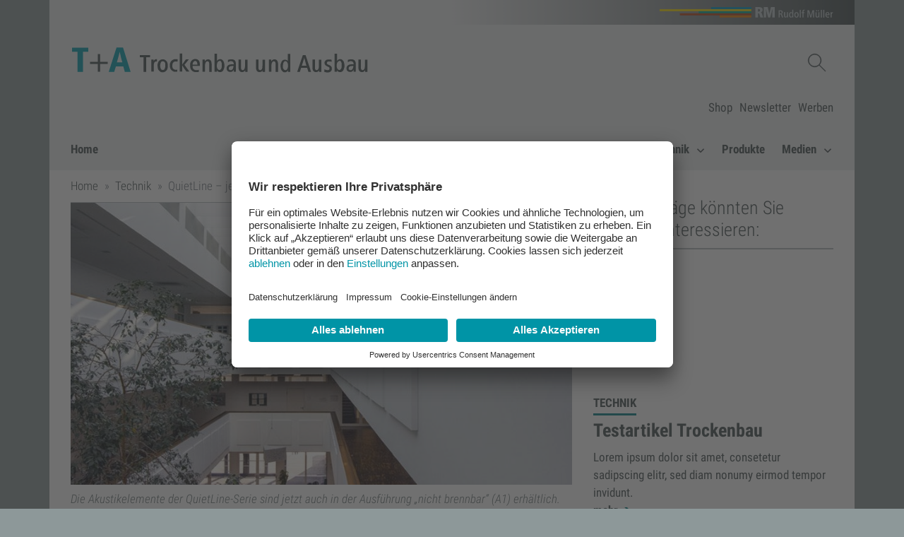

--- FILE ---
content_type: text/html;charset=UTF-8
request_url: https://www.trockenbau-ausbau.de/quietline--jetzt-auch-in-nicht-brennbar-21022019
body_size: 8665
content:

<!DOCTYPE html>
<html lang="de">
<head>
    <meta charset="utf-8">
<meta name="viewport" content="width=device-width, initial-scale=1, shrink-to-fit=no">
<meta name="author" content="RM Rudolf Müller Medien GmbH & Co. KG">
<meta name="X-UA-Compatible" content="IE=edge">
<meta name="robots" content="index, follow">
<meta name="google-site-verification" content="qxxLGJpQbM5zyL2rVPSg1dHf2EF_ArPNRLWva_213jw">
<link rel="canonical" href="https://www.trockenbau-ausbau.de/quietline--jetzt-auch-in-nicht-brennbar-21022019">

<title>QuietLine – jetzt auch in nicht brennbar</title>
<meta property="og:title" content="QuietLine – jetzt auch in nicht brennbar">
<meta name="twitter:title" content="QuietLine – jetzt auch in nicht brennbar">
<meta name="description" content="Die QuietLine-Akustikserie des Schallschutzspezialisten Sonatech wurde um eine Komponente erweitert. Jetzt sind die Elemente auch in nicht brennbarer Ausführung (A1) erhältlich.">
<meta property="og:description" content="Die QuietLine-Akustikserie des Schallschutzspezialisten Sonatech wurde um eine Komponente erweitert. Jetzt sind die Elemente auch in nicht brennbarer Ausführung (A1) erhältlich.">
<meta name="twitter:description" content="Die QuietLine-Akustikserie des Schallschutzspezialisten Sonatech wurde um eine Komponente erweitert. Jetzt sind die Elemente auch in nicht brennbarer Ausführung (A1) erhältlich.">
<meta property="og:type" content="article">
<meta name="twitter:card" content="summary_large_image">

<meta property="og:url" content="https://www.trockenbau-ausbau.de/quietline--jetzt-auch-in-nicht-brennbar-21022019">
<meta name="twitter:url" content="https://www.trockenbau-ausbau.de/quietline--jetzt-auch-in-nicht-brennbar-21022019">
<meta property="og:image" content="https://hcms.rudolf-mueller.de/hcms/v4.1/entity/articlepage/4137288/media/MDQxMzgzOTQvMC80NEVBQ0FEN0RFMUQ2RDE0MDcxNjJFOTQwQTlCQkFENkZBQzYwMjNE/16-9-800">
<meta property="og:image:width" content="800">
<meta property="og:image:height" content="450">
<meta name="twitter:image" content="https://hcms.rudolf-mueller.de/hcms/v4.1/entity/articlepage/4137288/media/MDQxMzgzOTQvMC80NEVBQ0FEN0RFMUQ2RDE0MDcxNjJFOTQwQTlCQkFENkZBQzYwMjNE/16-9-800">

<link rel="dns-prefetch" href="//ads.rudolf-mueller.de">
<link rel="dns-prefetch" href="//hcms.rudolf-mueller.de">
<link rel="shortcut icon" href="/dist/images/tba/fav/favicon.ico">
<link rel="apple-touch-icon" href="/dist/images/tba/apple/favicon-57.png">
<link rel="apple-touch-icon" sizes="60x60" href="/dist/images/tba/apple/favicon-60.png">
<link rel="apple-touch-icon" sizes="72x72" href="/dist/images/tba/apple/favicon-72.png">
<link rel="apple-touch-icon" sizes="76x76" href="/dist/images/tba/apple/favicon-76.png">
<link rel="apple-touch-icon" sizes="114x114" href="/dist/images/tba/apple/favicon-114.png">
<link rel="apple-touch-icon" sizes="120x120" href="/dist/images/tba/apple/favicon-120.png">
<link rel="apple-touch-icon" sizes="144x144" href="/dist/images/tba/apple/favicon-144.png">
<link rel="apple-touch-icon" sizes="152x152" href="/dist/images/tba/apple/favicon-152.png">
<link rel="apple-touch-icon" sizes="180x180" href="/dist/images/tba/apple/favicon-180.png">
<link rel="apple-touch-icon" sizes="192x192" href="/dist/images/tba/apple/favicon-192.png">
<link rel="apple-touch-icon" sizes="310x310" href="/dist/images/tba/apple/favicon-310.png">
<link rel="preload" href="/dist/assets/ieVl2ZhZI2eCN5jzbjEETS9weq8-19K7DQk6YvM-rQls_GdB.woff2" as="font" type="font/woff2" crossorigin>
<link rel="preload" href="/dist/assets/ieVj2ZhZI2eCN5jzbjEETS9weq8-19eLDwM9QPFUew-Cis2Hhfp.woff2" as="font" type="font/woff2" crossorigin>
<link rel="preload" href="/dist/assets/ieVi2ZhZI2eCN5jzbjEETS9weq8-32meGCQYb9lecyU-CR1meMDe.woff2" as="font" type="font/woff2" crossorigin>
<link rel="stylesheet" href="/dist/assets/tba-BuWNwk59.css"/>

    <link rel="preconnect" href="//app.usercentrics.eu">
    <link rel="preconnect" href="//api.usercentrics.eu">
    <link rel="preconnect" href="//privacy-proxy.usercentrics.eu">
    <link rel="preload" href="//app.usercentrics.eu/browser-ui/latest/loader.js" as="script">
    <link rel="preload" href="//privacy-proxy.usercentrics.eu/latest/uc-block.bundle.js" as="script">
    
    <script id="usercentrics-cmp" src="https://app.usercentrics.eu/browser-ui/latest/loader.js" data-settings-id="SV8dTF029" async></script>
    



    <script type="text/plain" data-usercentrics="Google Tag Manager">(function(w,d,s,l,i){w[l]=w[l]||[];w[l].push({'gtm.start':
new Date().getTime(),event:'gtm.js'});var f=d.getElementsByTagName(s)[0],
j=d.createElement(s),dl=l!='dataLayer'?'&l='+l:'';j.async=true;j.src=
'https://www.googletagmanager.com/gtm.js?id='+i+dl;f.parentNode.insertBefore(j,f);
})(window,document,'script','dataLayer','GTM-WBQNM63');</script>
    <script type="text/plain" data-usercentrics="Google Tag Manager">(function(w,d,s,l,i){w[l]=w[l]||[];w[l].push({'gtm.start':
new Date().getTime(),event:'gtm.js'});var f=d.getElementsByTagName(s)[0],
j=d.createElement(s),dl=l!='dataLayer'?'&l='+l:'';j.async=true;j.src=
'https://www.googletagmanager.com/gtm.js?id='+i+dl;f.parentNode.insertBefore(j,f);
})(window,document,'script','dataLayer','GTM-MXVLH8');</script>


    
    
        <script type="text/plain" data-usercentrics="Rudolf Müller Adserver" async src="https://ads.rudolf-mueller.de/pan/www/delivery/asyncjs.php"></script>
    

<script type="text/plain" data-usercentrics="Podigee">
      setTimeout(function() {
          let podigeeScripts = document.querySelectorAll(".podigee-script-box");
          podigeeScripts.forEach(function(box) {
            let data = box.getAttribute("data");
            let dec = atob(data);
            //
            let wrapper = document.createElement("div");
            wrapper.insertAdjacentHTML("beforeend", dec);
            let scriptEl = wrapper.firstChild;
            //
            let script = document.createElement("script");
            script.setAttribute("class", scriptEl.getAttribute("class"));
            script.setAttribute("src", scriptEl.getAttribute("src"));
            script.setAttribute("data-configuration", scriptEl.getAttribute("data-configuration"));
            //
            box.append(script);
          });
      }, 1000);
</script>

    
    <meta name="layout" content="main">

</head>

<body data-pid="4137288" asset-url="/dist" id="body">

    
<div class="section ad-frame" aria-hidden="true">
    <div class="container fireplace">
        <ins data-revive-zoneid="4500" data-revive-id="1bb3fde7c5e6868033b2bd8b3b85e6f3" aria-hidden="true"></ins>

    </div>
    <div class="container">
        <div class="row">
            <div class="col-12 ad-zone-superbanner">
                <ins data-revive-zoneid="4159" data-revive-id="1bb3fde7c5e6868033b2bd8b3b85e6f3" aria-hidden="true"></ins>

            </div>
        </div>
        <div class="row">
            <div class="col-6 ad-zone-fullbanner ad-zone-fullbanner-left">
                

            </div>
            <div class="col-6 ad-zone-fullbanner ad-zone-fullbanner-right">
                

            </div>
        </div>
        <div class="row">
            <div class="col-12 d-zone-wallpaper-superbanner">
                <ins data-revive-zoneid="4166" data-revive-id="1bb3fde7c5e6868033b2bd8b3b85e6f3" aria-hidden="true"></ins>

            </div>
        </div>
        <div class="row ad-frame-skyscraper">
            <div class="ad-zone-fireplace-left">
                <ins data-revive-zoneid="4501" data-revive-id="1bb3fde7c5e6868033b2bd8b3b85e6f3" aria-hidden="true"></ins>

            </div>
            <div class="ad-zone-skyscraper-left">
                <ins data-revive-zoneid="4162" data-revive-id="1bb3fde7c5e6868033b2bd8b3b85e6f3" aria-hidden="true"></ins>

            </div>
            <div class="ad-zone-skyscraper-right">
                <div class="ad-zone-fireplace-right">
                    <ins data-revive-zoneid="4502" data-revive-id="1bb3fde7c5e6868033b2bd8b3b85e6f3" aria-hidden="true"></ins>

                </div>
                <div class="d-zone-wallpaper-skyscraper">
                    <ins data-revive-zoneid="4167" data-revive-id="1bb3fde7c5e6868033b2bd8b3b85e6f3" aria-hidden="true"></ins>

                </div>
                <ins data-revive-zoneid="4161" data-revive-id="1bb3fde7c5e6868033b2bd8b3b85e6f3" aria-hidden="true"></ins>
                

            </div>
        </div>
    </div>
</div>


<div id="app">
    <div class="skiplinks container" role="navigation" aria-live="off" aria-atomic="false"
  aria-label="Inhalt springen">
  <ul class="list-unstyled mb-0">
    <li class="d-none d-md-block"><a href="#nav-desktop">Zur Navigation</a></li>
    <li class="d-md-none"><a href="#nav-mobile">Zur Navigation</a></li>
    <li class="d-none d-md-block"><a href="#nav-service">Zur Service Navigation</a></li>
    <li><a href="#main">Zum Inhalt</a></li>
    <li><a href="#search" id="showGlobalSearch">Zur Suche</a></li>
    <li><a href="#footer">Zum Footer</a></li>
  </ul>
</div>
    

<header>
    <div class="section navigation">
        <div class="container">
            <div class="row row-brand">
    <div class="col-sm-12">
        <div class="container-inner">
            <h2 class="brand-headline">
                <a href="https://www.rudolf-mueller.de/" target="_blank" rel="noopener">
                    <img src="/dist/images/logo/rudolf-mueller-brand-logo.svg"
                         class="brand-logo"
                         alt="RM Rudolf Müller Medien GmbH & Co. KG"/>
                </a>
            </h2>
        </div>
    </div>
</div>
            <div class="container-inner">
    <div class="row row-logo">
        <div class="col-sm-12 col-md-8">
            <div class="logo-headline">
                <a href="/"><img src="/dist/images/tba/logo/rudolf-mueller-header-logo.svg"
     class="logo"
     alt="tba.icon.logo.alt.text"/></a>
            </div>
        </div>
        <div class="col-md-4 d-none d-lg-flex actions">
            <div class="actions-row" v-cloak>
                <div class="logo-nav">
                    <div class="navbar-nav">
    
        <template v-if="navigation.showSearch">
            <div class="nav-item">
                <div class="search">
                    <form aria-label="Globale Suche" action="/suchen" class="search-form" id="gs1">
                        <p>
                            <label class="sr-only" for="qb">Suchbegriff Globale Suche / abschicken mit Enter</label>
                            <input ref="searchLogo" tabindex="0" placeholder="Suchbegriff" v-model="navigation.searchValue" name="q" id="qb">
                        </p>
                        <p><input tabindex="0" type="submit" value="Suchen" class="sr-only"></p>
                    </form>
                    <p>
                        <button tabindex="0" aria-controls="gs1" aria-expanded="true" class="nav-link nav-link-image" @click="navigationToggleSearch" aria-label="Suchen schließen">
                            <span aria-hidden="true">
                                <svg class="bi bi-x" version="1.2" baseProfile="tiny" id="Ebene_1" xmlns="http://www.w3.org/2000/svg" xmlns:xlink="http://www.w3.org/1999/xlink"
     width="1em" height="1em" viewBox="0 0 12 12" overflow="visible" xml:space="preserve">
    <circle fill-rule="evenodd" fill="none"  stroke="#444F50" stroke-width="0.4" stroke-miterlimit="10" cx="6" cy="6" r="5.8"/>
    <line fill="none"  stroke="#444F50" stroke-width="0.8" stroke-linecap="round" stroke-miterlimit="10" x1="3.3" y1="3.3" x2="8.8" y2="8.8"/>
    <line fill="none"  stroke="#444F50" stroke-width="0.8" stroke-linecap="round" stroke-miterlimit="10" x1="8.8" y1="3.3" x2="3.3" y2="8.8"/>
</svg>

                            </span>
                            <span class="sr-only">
                                Suchen schließen
                            </span>
                        </button>
                    </p>
                </div>
            </div>
        </template>
        <template v-if="!navigation.showSearch">
            <div class="nav-item">
                <p>
                    <button tabindex="0" aria-controls="gs1" aria-expanded="false" class="nav-link nav-link-image d-none d-lg-inline"
                            @click="navigationToggleSearch" aria-label="Suchen anzeigen">
                        <span aria-hidden="true">
                            <img src="/dist/images/icons/rm/Suche-Icon.svg"
                                 alt="Suchen anzeigen"
                                 class="nav-image action-image"/>
                        </span>
                        <span class="sr-only">
                            Suchen anzeigen
                        </span>
                    </button>
                </p>
            </div>
        </template>
    
    
</div>

                </div>
            </div>
        </div>
    </div>
    <div class="row claim-row d-none d-md-block">
        <div class="col-sm-12">
            <p aria-label="Beschreibung" class="claim-text"></p>
        </div>
    </div>
    <div class="row row-service-nav d-none d-lg-block">
        <div class="col-12">
            <nav id="nav-service" aria-label="Service Navigation">
                <ul class="list-inline">
                    
                
                    <li class="list-inline-item">
                        <a class="service-link" href="https://www.baufachmedien.de/trockenbau/" target=&#39;_blank&#39;>Shop</a>
                    </li>
                
                    <li class="list-inline-item">
                        <a class="service-link" href="/newsletter/" >Newsletter</a>
                    </li>
                
                    <li class="list-inline-item">
                        <a class="service-link" href="https://werben.rudolf-mueller.de/marke/ta-trockenbau-und-ausbau/" target=&#39;_blank&#39;>Werben</a>
                    </li>
                
                </ul>
            </nav>
        </div>
    </div>
</div>
            <nav id="nav-desktop" aria-label="Haupt Navigation" class="navbar navbar-main navbar-expand-lg d-none d-lg-flex">
                <p class="nav-item"><a class="link-home" title="Startseite" href="/">Home</a></p>
                <div class="collapse navbar-collapse actions">
                    <ul class="navbar-nav ml-auto">
                        
                            
                                <li class="nav-item dropdown">
                                    <a class="nav-link" href="/branche-uebersicht">
                                        Branche
                                        <span class="nav-icon" aria-hidden="true">
                                            <svg width="0.715em" height="0.572em" viewBox="0 0 14 8" fill="none" xmlns="http://www.w3.org/2000/svg">
  <path d="M1 1L7 7L13 1" stroke="#444F50" stroke-width="2" />
</svg>

                                        </span>
                                    </a>
                                    <div class="dropdown-menu">
                                        <ul class="list-unstyled">
                                            
                                                <li>
                                                    
                                                        <a class="dropdown-item" href="/akustik-forum" >Akustik-Forum</a>
                                                    
                                                </li>
                                            
                                                <li>
                                                    
                                                        <a class="dropdown-item" href="/ausbaunews" >AusbauNews</a>
                                                    
                                                </li>
                                            
                                                <li>
                                                    
                                                        <a class="dropdown-item" href="/veranstaltungen" >Veranstaltungen</a>
                                                    
                                                </li>
                                            
                                                <li>
                                                    
                                                        <a class="dropdown-item" href="/termine/" >Termine</a>
                                                    
                                                </li>
                                            
                                        </ul>
                                    </div>
                                </li>
                            
                        
                            
                                <li class="nav-item dropdown">
                                    <a class="nav-link" href="/planung-uebersicht">
                                        Planung
                                        <span class="nav-icon" aria-hidden="true">
                                            <svg width="0.715em" height="0.572em" viewBox="0 0 14 8" fill="none" xmlns="http://www.w3.org/2000/svg">
  <path d="M1 1L7 7L13 1" stroke="#444F50" stroke-width="2" />
</svg>

                                        </span>
                                    </a>
                                    <div class="dropdown-menu">
                                        <ul class="list-unstyled">
                                            
                                                <li>
                                                    
                                                        <a class="dropdown-item" href="/dachgeschoss" >Dachgeschoss</a>
                                                    
                                                </li>
                                            
                                                <li>
                                                    
                                                        <a class="dropdown-item" href="/feuchtraum" >Feuchtraum</a>
                                                    
                                                </li>
                                            
                                                <li>
                                                    
                                                        <a class="dropdown-item" href="/wohnraum" >Wohnraum</a>
                                                    
                                                </li>
                                            
                                                <li>
                                                    
                                                        <a class="dropdown-item" href="/bueroraum" >Büroraum</a>
                                                    
                                                </li>
                                            
                                                <li>
                                                    
                                                        <a class="dropdown-item" href="/hotels" >Hotels</a>
                                                    
                                                </li>
                                            
                                                <li>
                                                    
                                                        <a class="dropdown-item" href="/schulen" >Schulen</a>
                                                    
                                                </li>
                                            
                                        </ul>
                                    </div>
                                </li>
                            
                        
                            
                                <li class="nav-item dropdown">
                                    <a class="nav-link" href="/technik-uebersicht/">
                                        Technik
                                        <span class="nav-icon" aria-hidden="true">
                                            <svg width="0.715em" height="0.572em" viewBox="0 0 14 8" fill="none" xmlns="http://www.w3.org/2000/svg">
  <path d="M1 1L7 7L13 1" stroke="#444F50" stroke-width="2" />
</svg>

                                        </span>
                                    </a>
                                    <div class="dropdown-menu">
                                        <ul class="list-unstyled">
                                            
                                                <li>
                                                    
                                                        <a class="dropdown-item" href="/boden" >Boden</a>
                                                    
                                                </li>
                                            
                                                <li>
                                                    
                                                        <a class="dropdown-item" href="/wand" >Wand</a>
                                                    
                                                </li>
                                            
                                                <li>
                                                    
                                                        <a class="dropdown-item" href="/decke" >Decke</a>
                                                    
                                                </li>
                                            
                                                <li>
                                                    
                                                        <a class="dropdown-item" href="/akustik" >Akustik</a>
                                                    
                                                </li>
                                            
                                                <li>
                                                    
                                                        <a class="dropdown-item" href="/brandschutz" >Brandschutz</a>
                                                    
                                                </li>
                                            
                                                <li>
                                                    
                                                        <a class="dropdown-item" href="/waermeschutz" >Wärmeschutz</a>
                                                    
                                                </li>
                                            
                                        </ul>
                                    </div>
                                </li>
                            
                        
                            
                                <li class="nav-item">
                                    
                                        <a class="nav-link " href="/produkte" >Produkte</a>
                                    
                                </li>
                            
                        
                            
                                <li class="nav-item dropdown">
                                    <a class="nav-link" href="/medien">
                                        Medien
                                        <span class="nav-icon" aria-hidden="true">
                                            <svg width="0.715em" height="0.572em" viewBox="0 0 14 8" fill="none" xmlns="http://www.w3.org/2000/svg">
  <path d="M1 1L7 7L13 1" stroke="#444F50" stroke-width="2" />
</svg>

                                        </span>
                                    </a>
                                    <div class="dropdown-menu">
                                        <ul class="list-unstyled">
                                            
                                                <li>
                                                    
                                                        <a class="dropdown-item" href="/abos/" >Abo</a>
                                                    
                                                </li>
                                            
                                                <li>
                                                    
                                                        <a class="dropdown-item" href="/buecher/" >Bücher | E-Books</a>
                                                    
                                                </li>
                                            
                                                <li>
                                                    
                                                        <a class="dropdown-item" href="/ausbaupraxis" >Ausbaupraxis</a>
                                                    
                                                </li>
                                            
                                        </ul>
                                    </div>
                                </li>
                            
                        
                    </ul>
                </div>
            </nav>
            <nav id="nav-mobile" class="navbar navbar-mobile navbar-expand-xs d-lg-none" v-cloak>
                <p class="link-home d-none d-md-block">
                    <a class="sr-only d-md-none" title="Startseite" href="/">Home</a>
                    <a class="d-none d-md-inline" title="Startseite" href="/">Home</a>
                </p>
                <div class="navbar-nav ml-auto">
                    
                    <p class="nav-item">
                        <button type="button" aria-label="Navigation anzeigen"
                                aria-controls="mobile-nav-collapse"
                                aria-expanded="false"
                                aria-selected="false"
                                class="nav-link nav-link-image"
                                @click="navigationToggleMobileMenu()">
                            <span class="sr-only">
                                Navigation anzeigen /
                                Navigation schließen
                            </span>
                            <span class="nav-image" aria-hidden="true">
                                <img src="/dist/images/icons/rm/Menue_Icon.svg"
                                     class="action-image"
                                     alt="Navigation"/>
                            </span>
                        </button>
                    </p>
                </div>
                <div class="navbar-collapse collapse" :class="{'show':navigation.showMobileMenu}" id="mobile-nav-collapse">
                    <ul class="navbar-nav">
                        <li class="text-truncate m-search-f">
                            <form aria-label="Globale Suche" class="input-group" action="/suchen">
                                <p class="form-group w-100">
                                    <label class="sr-only" for="qmn">Suchbegriff Globale Suche / abschicken mit Enter</label>
                                    <input class="form-control" id="qmn" name="q" placeholder="Suchbegriff" autofocus="autofocus" type="search">
                                </p>
                                <div class="input-group-btn">
                                    <p><button class="btn btn-primary" type="submit">Suchen</button></p>
                                </div>
                            </form>
                        </li>
                        
                            <li class="nav-item no-border" id="nav-item-4135543">
                                
                                    <button
                                        id="button-subnav-4135543"
                                        tabindex="0"
                                        role="button"
                                        class="nav-link button-subnav-toggle"
                                        aria-controls="subnav-4135543"
                                        aria-expanded="false"
                                        aria-selected="false"
                                        v-on:click.stop.self
                                    >
                                        Branche
                                        <span class="sr-only">
                                            Untermenü anzeigen
                                        </span>
                                        <span class="nav-icon" aria-hidden="true">
                                            <svg width="0.715em" height="0.572em" viewBox="0 0 14 8" fill="none" xmlns="http://www.w3.org/2000/svg">
  <path d="M1 1L7 7L13 1" stroke="#444F50" stroke-width="2" />
</svg>

                                        </span>
                                    </button>
                                    <ul role="region" class="list-unstyled item-subnav" id="subnav-4135543" aria-hidden="true" aria-expanded="false">
                                        
                                            <li class="item-subnav-item">
                                                
                                                    <a href="/akustik-forum" class="nav-link">Akustik-Forum</a>
                                                
                                            </li>
                                        
                                            <li class="item-subnav-item">
                                                
                                                    <a href="/ausbaunews" class="nav-link">AusbauNews</a>
                                                
                                            </li>
                                        
                                            <li class="item-subnav-item">
                                                
                                                    <a href="/veranstaltungen" class="nav-link">Veranstaltungen</a>
                                                
                                            </li>
                                        
                                            <li class="item-subnav-item">
                                                
                                                    <a href="/termine/" class="nav-link">Termine</a>
                                                
                                            </li>
                                        
                                    </ul>
                                
                            </li>
                        
                            <li class="nav-item " id="nav-item-4135541">
                                
                                    <button
                                        id="button-subnav-4135541"
                                        tabindex="0"
                                        role="button"
                                        class="nav-link button-subnav-toggle"
                                        aria-controls="subnav-4135541"
                                        aria-expanded="false"
                                        aria-selected="false"
                                        v-on:click.stop.self
                                    >
                                        Planung
                                        <span class="sr-only">
                                            Untermenü anzeigen
                                        </span>
                                        <span class="nav-icon" aria-hidden="true">
                                            <svg width="0.715em" height="0.572em" viewBox="0 0 14 8" fill="none" xmlns="http://www.w3.org/2000/svg">
  <path d="M1 1L7 7L13 1" stroke="#444F50" stroke-width="2" />
</svg>

                                        </span>
                                    </button>
                                    <ul role="region" class="list-unstyled item-subnav" id="subnav-4135541" aria-hidden="true" aria-expanded="false">
                                        
                                            <li class="item-subnav-item">
                                                
                                                    <a href="/dachgeschoss" class="nav-link">Dachgeschoss</a>
                                                
                                            </li>
                                        
                                            <li class="item-subnav-item">
                                                
                                                    <a href="/feuchtraum" class="nav-link">Feuchtraum</a>
                                                
                                            </li>
                                        
                                            <li class="item-subnav-item">
                                                
                                                    <a href="/wohnraum" class="nav-link">Wohnraum</a>
                                                
                                            </li>
                                        
                                            <li class="item-subnav-item">
                                                
                                                    <a href="/bueroraum" class="nav-link">Büroraum</a>
                                                
                                            </li>
                                        
                                            <li class="item-subnav-item">
                                                
                                                    <a href="/hotels" class="nav-link">Hotels</a>
                                                
                                            </li>
                                        
                                            <li class="item-subnav-item">
                                                
                                                    <a href="/schulen" class="nav-link">Schulen</a>
                                                
                                            </li>
                                        
                                    </ul>
                                
                            </li>
                        
                            <li class="nav-item " id="nav-item-4135143">
                                
                                    <button
                                        id="button-subnav-4135143"
                                        tabindex="0"
                                        role="button"
                                        class="nav-link button-subnav-toggle"
                                        aria-controls="subnav-4135143"
                                        aria-expanded="false"
                                        aria-selected="false"
                                        v-on:click.stop.self
                                    >
                                        Technik
                                        <span class="sr-only">
                                            Untermenü anzeigen
                                        </span>
                                        <span class="nav-icon" aria-hidden="true">
                                            <svg width="0.715em" height="0.572em" viewBox="0 0 14 8" fill="none" xmlns="http://www.w3.org/2000/svg">
  <path d="M1 1L7 7L13 1" stroke="#444F50" stroke-width="2" />
</svg>

                                        </span>
                                    </button>
                                    <ul role="region" class="list-unstyled item-subnav" id="subnav-4135143" aria-hidden="true" aria-expanded="false">
                                        
                                            <li class="item-subnav-item">
                                                
                                                    <a href="/boden" class="nav-link">Boden</a>
                                                
                                            </li>
                                        
                                            <li class="item-subnav-item">
                                                
                                                    <a href="/wand" class="nav-link">Wand</a>
                                                
                                            </li>
                                        
                                            <li class="item-subnav-item">
                                                
                                                    <a href="/decke" class="nav-link">Decke</a>
                                                
                                            </li>
                                        
                                            <li class="item-subnav-item">
                                                
                                                    <a href="/akustik" class="nav-link">Akustik</a>
                                                
                                            </li>
                                        
                                            <li class="item-subnav-item">
                                                
                                                    <a href="/brandschutz" class="nav-link">Brandschutz</a>
                                                
                                            </li>
                                        
                                            <li class="item-subnav-item">
                                                
                                                    <a href="/waermeschutz" class="nav-link">Wärmeschutz</a>
                                                
                                            </li>
                                        
                                    </ul>
                                
                            </li>
                        
                            <li class="nav-item " id="nav-item-3762919">
                                
                                    
                                        <a href="/produkte" class="nav-link ">Produkte</a>
                                    

                                
                            </li>
                        
                            <li class="nav-item " id="nav-item-4135136">
                                
                                    <button
                                        id="button-subnav-4135136"
                                        tabindex="0"
                                        role="button"
                                        class="nav-link button-subnav-toggle"
                                        aria-controls="subnav-4135136"
                                        aria-expanded="false"
                                        aria-selected="false"
                                        v-on:click.stop.self
                                    >
                                        Medien
                                        <span class="sr-only">
                                            Untermenü anzeigen
                                        </span>
                                        <span class="nav-icon" aria-hidden="true">
                                            <svg width="0.715em" height="0.572em" viewBox="0 0 14 8" fill="none" xmlns="http://www.w3.org/2000/svg">
  <path d="M1 1L7 7L13 1" stroke="#444F50" stroke-width="2" />
</svg>

                                        </span>
                                    </button>
                                    <ul role="region" class="list-unstyled item-subnav" id="subnav-4135136" aria-hidden="true" aria-expanded="false">
                                        
                                            <li class="item-subnav-item">
                                                
                                                    <a href="/abos/" class="nav-link">Abo</a>
                                                
                                            </li>
                                        
                                            <li class="item-subnav-item">
                                                
                                                    <a href="/buecher/" class="nav-link">Bücher | E-Books</a>
                                                
                                            </li>
                                        
                                            <li class="item-subnav-item">
                                                
                                                    <a href="/ausbaupraxis" class="nav-link">Ausbaupraxis</a>
                                                
                                            </li>
                                        
                                    </ul>
                                
                            </li>
                        
                        
                            <li class="nav-item">
                                <a href="https://www.baufachmedien.de/trockenbau/" class="nav-link Shop">Shop</a>
                            </li>
                        
                            <li class="nav-item">
                                <a href="/newsletter/" class="nav-link Newsletter">Newsletter</a>
                            </li>
                        
                            <li class="nav-item">
                                <a href="https://werben.rudolf-mueller.de/marke/ta-trockenbau-und-ausbau/" class="nav-link Werben">Werben</a>
                            </li>
                        
                    </ul>
                </div>
                

            </nav>
        </div>
    </div>
</header>
    
    
        <div class="section breadcrumb-section">
    <div class="container">
        <div class="container-inner">
            <div class="row">
                <div class="col-12">
                    
<nav aria-label="Brotkrümel Navigation"><ol class="breadcrumb" ref="breadcrumb"><li class="breadcrumb-item"><a href="/">Home</a></li>
    
        <li class="breadcrumb-item"><a href="/technik">Technik</a></li>
    
<li class="breadcrumb-item active">QuietLine – jetzt auch in nicht brennbar</li></ol></nav>
                </div>
            </div>
        </div>
    </div>
</div>
    
    
        

    <div aria-hidden="true" class="section content ad-zone ad-zone-billboard">
        <div class="container">
            <div class="container-inner">
                <div class="row">
                    <div class="col-12 text-center">
                        
    <ins data-revive-zoneid="4163" data-revive-id="1bb3fde7c5e6868033b2bd8b3b85e6f3" aria-hidden="true"></ins>


                    </div>
                </div>
            </div>
        </div>
    </div>

    
    <main id="main">
        
    




<div class="section content article-page [null]"><div class="container"><div class="container-inner">
    <div class="row" data-main-article="4137288" data-main-rubric="3872825">
        <div class="col-12 col-lg-8 content-container"><div>
            
                
                    

    <figure class="main-picture">
        <picture><img alt="QuietLine A1" title="QuietLine A1" src="/dist/images/loader/loader-2.png" v-lazy="'https://hcms.rudolf-mueller.de/hcms/v4.1/entity/articlepage/4137288/media/MDQxMzgzOTQvMC80NEVBQ0FEN0RFMUQ2RDE0MDcxNjJFOTQwQTlCQkFENkZBQzYwMjNE/16-9-800'"></img></picture>
        
            
        
        <figcaption class="main-picture-caption">
            <div class="image-caption">Die Akustikelemente der QuietLine-Serie sind jetzt auch in der Ausführung „nicht brennbar“ (A1) erhältlich. Foto: Sonatech </div>
        </figcaption>
    </figure>


    <div class="row strapline">
        <div class="mb-4 mb-lg-0 col-lg-4">
            
                <p class="strapline-text" aria-hidden="true">Technik</p>
            
        </div>
        <div class="col-lg-8 strapline-publication-date" v-cloak>
            
            <div class="strapline-item">
                <p aria-hidden="true">
                    21. Februar 2019
                </p>
            </div>
            
            <div class="strapline-item">
                <div class="share-links">
    <p>
        <a id="share-link-button" tabindex="0" aria-selected="false" aria-controls="share-link-dropdown" role="button" target="_self" href="#" class="btn btn-secondary share-link-button collapsed" aria-expanded="false">
            <span>
                Teilen
            </span>
            <span class="sr-only">
                Links anzeigen
            </span>
            <span aria-hidden="true">
                <svg xmlns="http://www.w3.org/2000/svg" viewBox="0 0 24 24" fill="black" width="18px" height="18px"><path d="M0 0h24v24H0z" fill="none"/><path d="M18 16.08c-.76 0-1.44.3-1.96.77L8.91 12.7c.05-.23.09-.46.09-.7s-.04-.47-.09-.7l7.05-4.11c.54.5 1.25.81 2.04.81 1.66 0 3-1.34 3-3s-1.34-3-3-3-3 1.34-3 3c0 .24.04.47.09.7L8.04 9.81C7.5 9.31 6.79 9 6 9c-1.66 0-3 1.34-3 3s1.34 3 3 3c.79 0 1.5-.31 2.04-.81l7.12 4.16c-.05.21-.08.43-.08.65 0 1.61 1.31 2.92 2.92 2.92 1.61 0 2.92-1.31 2.92-2.92s-1.31-2.92-2.92-2.92z"/></svg>
            </span>
        </a>
    </p>
    <div id="share-link-dropdown" class="share-link-dropdown collapse" tabindex="0" aria-labelledby="share-link-button" style="display: none;">
        <ul class="list-unstyled">
            <li>
                <a class="btn btn-secondary btn-share" href="#" @click="shareOnFacebook">
                    <span class="sr-only">
                        Teilen auf Facebook
                    </span>
                    <span aria-hidden="true">
                        <img src="/dist/images//icons/social/facebook.png" alt="Teilen auf Facebook">
                    </span>
                </a>
            </li>
            <li>
                <a class="btn btn-secondary btn-share" href="#" @click="shareOnTwitter">
                    <span class="sr-only">
                        Teilen auf Twitter
                    </span>
                    <span aria-hidden="true">
                        <img src="/dist/images//icons/social/twitter_black.png" alt="Teilen auf Twitter">
                    </span>
                </a>
            </li>
            <li>
                <a class="btn btn-secondary btn-share" href="#" @click="shareOnXing">
                    <span class="sr-only">
                        Teilen auf Xing
                    </span>
                    <span aria-hidden="true">
                        <img src="/dist/images//icons/social/xing.png" alt="Teilen auf Xing">
                    </span>
                </a>
            </li>
            <li>
                <a class="btn btn-secondary btn-share" href="#" @click="shareOnLinkedIn">
                    <span class="sr-only">
                        Teilen auf LinkedIn
                    </span>
                    <span aria-hidden="true">
                        <img src="/dist/images//icons/social/linkedin.png" alt="Teilen auf LinkedIn">
                    </span>
                </a>
            </li>
            <li>
                <a id="share-link-button-toggle" class="btn btn-secondary share-link-button-close btn-share sr-only" tabindex="0" aria-selected="true" aria-controls="share-link-dropdown" href="#">
                    Teilen
                    Links schließen
                </a>
            </li>
        </ul>
    </div>
</div>
            </div>
            
        </div>
    </div>


    <h1>
        
        <span class="sr-only">
            
            Technik
            
        </span>
        
        
        <span class="sr-only">2019-02-21T00:00:00Z</span>
        
        QuietLine – jetzt auch in nicht brennbar
    </h1>



    <div class="text-content">
         <p class="intro">Die QuietLine-Akustikserie des Schallschutzspezialisten Sonatech wurde um eine Komponente erweitert. Jetzt sind die Elemente auch in nicht brennbarer Ausführung (A1) erhältlich. (Foto: Sonatech)</p> <p> DIN 4102 bzw. der DIN EN 13501. Dies ist eine Grundvoraussetzung dafür, dass sie in öffentlichen <i>Gebäuden </i>eingesetzt werden können. Zudem eignen sie sich hervorragend für Fluchtwege und öffentliche Gebäude, wie Bibliotheken, Museen, Versammlungsstätten und vieles mehr. Selbstverständlich bleiben die ausgezeichneten akustischen Eigenschaften des bewährten QuietLine-Systems auch bei der nicht brennbaren Ausführung erhalten. </p> 
    </div>

                
            
            
            
            
    
    
    <div class="row last-edited">
        <div class="col-12">
            <i>zuletzt editiert am 23. Februar 2022</i>
        </div>
    </div>

        </div></div>
        <div class="col-12 col-lg-4 sidebar"><aside>
            

    <div class="top-sponsor-box">
        



    </div>




    
        <div class="row">
            <div class="col-12 ad-zone-medium-rectangle-sidebar">
                <ins data-revive-zoneid="4669" data-revive-id="1bb3fde7c5e6868033b2bd8b3b85e6f3" aria-hidden="true"></ins>
            </div>
        </div>
    
    <div class="row" v-if="relatedArticles?.length > 0" v-cloak>
        <div class="col-12">
            <h2 class="f-light plain-headline">Diese Beiträge könnten Sie ebenfalls interessieren:</h2>
        </div>
        <div class="col-12" v-for="curArticle in relatedArticles">
            <div class="card teaser-item teaser-item-sm teaser-item-article">
    <div role="group" aria-roledescription="Artikel Beitrag">
        <picture>
            <img v-if="curArticle.teaserPicture" src="/dist/images/loader/loader-2.png"
                 v-lazy="hcmsPictureUrl(curArticle.teaserPicture, '16-9-400')"
                 :alt="hcmsPictureDescription(curArticle.teaserPicture)"
                 :title="hcmsPictureDescription(curArticle.teaserPicture, true)">
            <img v-else-if="curArticle.mainPicture" src="/dist/images/loader/loader-2.png"
                 v-lazy="hcmsPictureUrl(curArticle.mainPicture, '16-9-400')"
                 :alt="hcmsPictureDescription(curArticle.mainPicture)"
                 :title="hcmsPictureDescription(curArticle.mainPicture, true)">
        </picture>
        <a class="teaser-link" :href="curArticle.url" :title="'Lesen Sie weiter zu \'' +curArticle.name +'\''">
            <div class="teaser-container">
                <span class="card-label paid-content" v-if="curArticle.platforms?.length > 0"><span class="sr-only">Bezahlinhalt</span>Plus</span>
                <div class="card-body">
                    <h2 class="item-titel">
    <span class="item-label" v-if="curArticle.contentLabel">{{ curArticle.contentLabel }} </span>
    <span class="item-label" v-else-if="curArticle.mainRubric && curArticle.mainRubric.length > 0">{{ curArticle.mainRubric[0].name }} </span>
    <span class="item-label" v-else></span>
    <span class="item-title-text" v-html="curArticle.teaserTitle"></span>
</h2>
<p class="item-text" v-html="curArticle.teaserText"></p>
<div class="link link-more" aria-hidden="true"><span class="link-more-text">mehr</span><span class="link-more-icon"></span></div>
                </div>
            </div>
        </a>
    </div>
</div>
        </div>
    </div>

<div class="row">
    
</div>


        </aside></div>
    </div>
</div></div></div>


    </main>
    


<footer class="footer" id="footer">
    <div class="container">
        <div class="container-inner">
            <div class="row">
                <div class="col-lg-4">

                </div>
                <div class="col-lg-8">
                    <div class="row justify-content-end">
                        <div class="col-md-6 col-lg-4">
                            <ul class="list-unstyled">
                                
                                    <li class="footer-link"><a href="/branche-uebersicht" >Branche</a></li>
                                
                                    <li class="footer-link"><a href="/planung-uebersicht" >Planung</a></li>
                                
                                    <li class="footer-link"><a href="/technik-uebersicht/" >Technik</a></li>
                                
                                    <li class="footer-link"><a href="/produkte" >Produkte</a></li>
                                
                                    <li class="footer-link"><a href="/medien" >Medien</a></li>
                                
                            </ul>
                        </div>
                        
                            <div class="col-md-6 col-lg-4">
                                <ul class="list-unstyled">
                                    
                                        <li class="footer-link"><a href="https://www.baufachmedien.de/trockenbau/" target=&#39;_blank&#39;>Shop</a></li>
                                    
                                        <li class="footer-link"><a href="/newsletter/" >Newsletter</a></li>
                                    
                                        <li class="footer-link"><a href="https://werben.rudolf-mueller.de/marke/ta-trockenbau-und-ausbau/" target=&#39;_blank&#39;>Werben</a></li>
                                    
                                </ul>
                            </div>
                        
                        <div class="col-lg-4 col-md-6 order-lg-first">
                            <ul class="list-unstyled">
                                
                                    <li class="footer-link"><a href="/datenschutz" >Datenschutz</a></li>
                                
                                    <li class="footer-link"><a href="/impressum" >Impressum</a></li>
                                
                                    <li class="footer-link"><a href="/kontakt" >Kontakt</a></li>
                                
                                    <li class="footer-link"><a href="/barrierefreiheit-information" >Barrierefreiheit</a></li>
                                
                                <li class="footer-link"><a href="#" onclick="UC_UI.showSecondLayer();return false;">Datenschutz-Einstellungen</a></li>
                                


                            </ul>
                        </div>
                    </div>
                </div>
            </div>
        </div>
    </div>
</footer>
    
<div id="modal-backdrop" class=""></div>
    
</div>

    

<div class="section ad-frame-bottom" aria-hidden="true">
    <div class="container">
        <div class="row">
            <div class="col-12 text-center ad-zone-superbanner">
                <ins data-revive-zoneid="4160" data-revive-id="1bb3fde7c5e6868033b2bd8b3b85e6f3" aria-hidden="true"></ins>

            </div>
            <div class="col-6 ad-zone-fullbanner ad-zone-fullbanner-left">
                

            </div>
            <div class="col-6 ad-zone-fullbanner ad-zone-fullbanner-right">
                

            </div>
        </div>
    </div>
</div>
<div class="section ad-frame-bottom floor-ad" aria-hidden="true">
    <div class="container">
        <div class="row">
            <div class="col-12 ad-zone-floor-ad">
                

            </div>
        </div>
    </div>
</div>



    
        
        <script type="module" src="/dist/assets/article-sihkWApa.js"></script>
    


<script type="text/plain" data-usercentrics="YouTube Video">
    const youtubeElements = document.querySelectorAll('[data-youtube-iframe-id]');
    youtubeElements.forEach(element => {
        const youtubeId = element.getAttribute('data-youtube-iframe-id');

        if (!youtubeId) return;

        element.innerHTML = ""
        element.innerHTML += '<iframe width="100%" height="500" class="embed-responsive-item" src="https://www.youtube-nocookie.com/embed/' +youtubeId +'" frameborder="0" allowfullscreen="" allow="accelerometer; autoplay; encrypted-media; gyroscope; picture-in-picture"></iframe>';
    });
</script>
<script type="text/plain" data-usercentrics="">
    document.getElementById('iframe_mgr').innerHTML = '';
    document.getElementById('iframe_mgr').innerHTML += '<iframe width="100%" frameborder="0"></iframe>';
</script>


</body>
</html>


--- FILE ---
content_type: text/css
request_url: https://www.trockenbau-ausbau.de/dist/assets/tba-BuWNwk59.css
body_size: 51817
content:
@charset "UTF-8";.vel-fade-enter-active,.vel-fade-leave-active{-webkit-transition:all .3s ease;transition:all .3s ease}.vel-fade-enter-from,.vel-fade-leave-to{opacity:0}.vel-img-swiper{display:block;position:relative}.vel-modal{background:#00000080;inset:0;margin:0;position:fixed;z-index:9998}.vel-img-wrapper{left:50%;margin:0;position:absolute;top:50%;-webkit-transform:translate(-50% -50%);transform:translate(-50% -50%);-webkit-transition:.3s linear;transition:.3s linear;will-change:transform opacity}.vel-img,.vel-img-wrapper{-webkit-user-select:none;-moz-user-select:none;-ms-user-select:none;user-select:none}.vel-img{background-color:#000000b3;-webkit-box-shadow:0 5px 20px 2px rgba(0,0,0,.7);box-shadow:0 5px 20px 2px #000000b3;display:block;max-height:80vh;max-width:80vw;position:relative;-webkit-transition:-webkit-transform .3s ease-in-out;transition:-webkit-transform .3s ease-in-out;transition:transform .3s ease-in-out;transition:transform .3s ease-in-out,-webkit-transform .3s ease-in-out}@media(max-width:750px){.vel-img{max-height:95vh;max-width:85vw}}.vel-btns-wrapper{position:static}.vel-btns-wrapper .btn__close,.vel-btns-wrapper .btn__next,.vel-btns-wrapper .btn__prev{-webkit-tap-highlight-color:transparent;color:#fff;cursor:pointer;font-size:32px;opacity:.6;outline:none;position:absolute;top:50%;-webkit-transform:translateY(-50%);transform:translateY(-50%);-webkit-transition:.15s linear;transition:.15s linear;-webkit-user-select:none;-moz-user-select:none;-ms-user-select:none;user-select:none}.vel-btns-wrapper .btn__close:hover,.vel-btns-wrapper .btn__next:hover,.vel-btns-wrapper .btn__prev:hover{opacity:1}.vel-btns-wrapper .btn__close.disable,.vel-btns-wrapper .btn__close.disable:hover,.vel-btns-wrapper .btn__next.disable,.vel-btns-wrapper .btn__next.disable:hover,.vel-btns-wrapper .btn__prev.disable,.vel-btns-wrapper .btn__prev.disable:hover{cursor:default;opacity:.2}.vel-btns-wrapper .btn__next{right:12px}.vel-btns-wrapper .btn__prev{left:12px}.vel-btns-wrapper .btn__close{right:10px;top:24px}@media(max-width:750px){.vel-btns-wrapper .btn__next,.vel-btns-wrapper .btn__prev{font-size:20px}.vel-btns-wrapper .btn__close{font-size:24px}.vel-btns-wrapper .btn__next{right:4px}.vel-btns-wrapper .btn__prev{left:4px}}.vel-modal.is-rtl .vel-btns-wrapper .btn__next{left:12px;right:auto}.vel-modal.is-rtl .vel-btns-wrapper .btn__prev{left:auto;right:12px}@media(max-width:750px){.vel-modal.is-rtl .vel-btns-wrapper .btn__next{left:4px;right:auto}.vel-modal.is-rtl .vel-btns-wrapper .btn__prev{left:auto;right:4px}}.vel-modal.is-rtl .vel-img-title{direction:rtl}.vel-loading{left:50%;position:absolute;top:50%;-webkit-transform:translate(-50%,-50%);transform:translate(-50%,-50%)}.vel-loading .ring{display:inline-block;height:64px;width:64px}.vel-loading .ring:after{-webkit-animation:ring 1.2s linear infinite;animation:ring 1.2s linear infinite;border-color:hsla(0,0%,100%,.7) transparent;border-radius:50%;border-style:solid;border-width:5px;content:" ";display:block;height:46px;margin:1px;width:46px}@-webkit-keyframes ring{0%{-webkit-transform:rotate(0deg);transform:rotate(0)}to{-webkit-transform:rotate(1turn);transform:rotate(1turn)}}@keyframes ring{0%{-webkit-transform:rotate(0deg);transform:rotate(0)}to{-webkit-transform:rotate(1turn);transform:rotate(1turn)}}.vel-on-error{left:50%;position:absolute;top:50%;-webkit-transform:translate(-50%,-50%);transform:translate(-50%,-50%)}.vel-on-error .icon{color:#aaa;font-size:80px}.vel-img-title{bottom:60px;color:#ccc;cursor:default;font-size:12px;left:50%;line-height:1;max-width:80%;opacity:.8;overflow:hidden;position:absolute;text-align:center;text-overflow:ellipsis;-webkit-transform:translate(-50%);transform:translate(-50%);-webkit-transition:opacity .15s;transition:opacity .15s;white-space:nowrap}.vel-img-title:hover{opacity:1}.vel-icon{fill:currentColor;height:1em;overflow:hidden;vertical-align:-.15em;width:1em}.vel-toolbar{border-radius:4px;bottom:8px;display:-webkit-box;display:-ms-flexbox;display:flex;left:50%;opacity:.9;overflow:hidden;padding:0;position:absolute;-webkit-transform:translate(-50%);transform:translate(-50%)}.vel-toolbar,.vel-toolbar .toolbar-btn{background-color:#2d2d2d;-webkit-user-select:none;-moz-user-select:none;-ms-user-select:none;user-select:none}.vel-toolbar .toolbar-btn{-ms-flex-negative:0;-webkit-tap-highlight-color:transparent;color:#fff;cursor:pointer;flex-shrink:0;font-size:20px;outline:none;padding:6px 10px}.vel-toolbar .toolbar-btn:active,.vel-toolbar .toolbar-btn:hover{background-color:#3d3d3d}:root{--swiper-theme-color: #007aff}:host{position:relative;display:block;margin-left:auto;margin-right:auto;z-index:1}.swiper{margin-left:auto;margin-right:auto;position:relative;overflow:hidden;list-style:none;padding:0;z-index:1;display:block}.swiper-vertical>.swiper-wrapper{flex-direction:column}.swiper-wrapper{position:relative;width:100%;height:100%;z-index:1;display:flex;transition-property:transform;transition-timing-function:var(--swiper-wrapper-transition-timing-function, initial);box-sizing:content-box}.swiper-android .swiper-slide,.swiper-ios .swiper-slide,.swiper-wrapper{transform:translateZ(0)}.swiper-horizontal{touch-action:pan-y}.swiper-vertical{touch-action:pan-x}.swiper-slide{flex-shrink:0;width:100%;height:100%;position:relative;transition-property:transform;display:block}.swiper-slide-invisible-blank{visibility:hidden}.swiper-autoheight,.swiper-autoheight .swiper-slide{height:auto}.swiper-autoheight .swiper-wrapper{align-items:flex-start;transition-property:transform,height}.swiper-backface-hidden .swiper-slide{transform:translateZ(0);backface-visibility:hidden}.swiper-3d.swiper-css-mode .swiper-wrapper{perspective:1200px}.swiper-3d .swiper-wrapper{transform-style:preserve-3d}.swiper-3d{perspective:1200px}.swiper-3d .swiper-slide,.swiper-3d .swiper-cube-shadow{transform-style:preserve-3d}.swiper-css-mode>.swiper-wrapper{overflow:auto;scrollbar-width:none;-ms-overflow-style:none}.swiper-css-mode>.swiper-wrapper::-webkit-scrollbar{display:none}.swiper-css-mode>.swiper-wrapper>.swiper-slide{scroll-snap-align:start start}.swiper-css-mode.swiper-horizontal>.swiper-wrapper{scroll-snap-type:x mandatory}.swiper-css-mode.swiper-vertical>.swiper-wrapper{scroll-snap-type:y mandatory}.swiper-css-mode.swiper-free-mode>.swiper-wrapper{scroll-snap-type:none}.swiper-css-mode.swiper-free-mode>.swiper-wrapper>.swiper-slide{scroll-snap-align:none}.swiper-css-mode.swiper-centered>.swiper-wrapper:before{content:"";flex-shrink:0;order:9999}.swiper-css-mode.swiper-centered>.swiper-wrapper>.swiper-slide{scroll-snap-align:center center;scroll-snap-stop:always}.swiper-css-mode.swiper-centered.swiper-horizontal>.swiper-wrapper>.swiper-slide:first-child{margin-inline-start:var(--swiper-centered-offset-before)}.swiper-css-mode.swiper-centered.swiper-horizontal>.swiper-wrapper:before{height:100%;min-height:1px;width:var(--swiper-centered-offset-after)}.swiper-css-mode.swiper-centered.swiper-vertical>.swiper-wrapper>.swiper-slide:first-child{margin-block-start:var(--swiper-centered-offset-before)}.swiper-css-mode.swiper-centered.swiper-vertical>.swiper-wrapper:before{width:100%;min-width:1px;height:var(--swiper-centered-offset-after)}.swiper-3d .swiper-slide-shadow,.swiper-3d .swiper-slide-shadow-left,.swiper-3d .swiper-slide-shadow-right,.swiper-3d .swiper-slide-shadow-top,.swiper-3d .swiper-slide-shadow-bottom{position:absolute;left:0;top:0;width:100%;height:100%;pointer-events:none;z-index:10}.swiper-3d .swiper-slide-shadow{background:#00000026}.swiper-3d .swiper-slide-shadow-left{background-image:linear-gradient(to left,#00000080,#0000)}.swiper-3d .swiper-slide-shadow-right{background-image:linear-gradient(to right,#00000080,#0000)}.swiper-3d .swiper-slide-shadow-top{background-image:linear-gradient(to top,#00000080,#0000)}.swiper-3d .swiper-slide-shadow-bottom{background-image:linear-gradient(to bottom,#00000080,#0000)}.swiper-lazy-preloader{width:42px;height:42px;position:absolute;left:50%;top:50%;margin-left:-21px;margin-top:-21px;z-index:10;transform-origin:50%;box-sizing:border-box;border:4px solid var(--swiper-preloader-color, var(--swiper-theme-color));border-radius:50%;border-top-color:transparent}:is(.swiper:not(.swiper-watch-progress),.swiper-watch-progress .swiper-slide-visible) .swiper-lazy-preloader{animation:swiper-preloader-spin 1s infinite linear}.swiper-lazy-preloader-white{--swiper-preloader-color: #fff}.swiper-lazy-preloader-black{--swiper-preloader-color: #000}@keyframes swiper-preloader-spin{0%{transform:rotate(0)}to{transform:rotate(360deg)}}.preview-container[data-v-051fb359]{width:100%;height:100%;overflow-y:auto;overflow-x:hidden;display:flex;align-items:flex-start;justify-content:flex-start;flex-wrap:wrap;gap:40px}.preview[data-v-051fb359]{width:100%;height:100%;border-radius:8px;flex-shrink:0;position:relative;display:flex;align-items:center;flex-direction:column;justify-content:center;overflow:hidden}.preview__multiple[data-v-051fb359]{height:150px;width:150px}.preview__file[data-v-051fb359]{border:1px dashed rgba(var(--v3-dropzone--primary))}.preview__file--error[data-v-051fb359]{border-color:rgba(var(--v3-dropzone--error))!important}.preview:hover .img-details[data-v-051fb359],.preview:hover .img-remove[data-v-051fb359]{opacity:1!important;visibility:visible!important}.preview img[data-v-051fb359]{width:100%;height:100%;border-radius:8px;object-fit:cover}.img-details[data-v-051fb359]{position:absolute;top:0;inset-inline-start:0;width:100%;height:100%;background:rgba(var(--v3-dropzone--overlay),var(--v3-dropzone--overlay-opacity));border-radius:8px;transition:all .2s linear;-webkit-backdrop-filter:blur(7px);backdrop-filter:blur(7px);filter:grayscale(1%);opacity:0;visibility:hidden;display:flex;flex-direction:column;align-items:center;justify-content:center;overflow:hidden}.img-details h2[data-v-051fb359]{font-size:14px;font-weight:400;text-align:center;color:#fff;max-width:40%;overflow:hidden;text-overflow:ellipsis;white-space:nowrap}@media(max-width:400px){.img-details h2[data-v-051fb359]{max-width:200px}}.img-details span[data-v-051fb359]{font-size:12px;font-weight:600;text-align:center;color:#fff}.img-remove[data-v-051fb359]{background:rgba(var(--v3-dropzone--error));border-radius:10px;border:none;padding:5px;color:#fff;cursor:pointer;display:flex;align-items:center;justify-content:center;position:absolute;top:10px;right:10px;transition:all .2s linear;z-index:30;opacity:0;visibility:hidden}.img-remove[data-v-051fb359]:active{transform:scale(.9)}.img-remove[data-v-051fb359]:hover{background:rgba(var(--v3-dropzone--error),.8)}.progress-bar-container[data-v-051fb359]{position:absolute;bottom:0;background-color:#666;border-radius:5px;overflow:hidden;width:100%;height:10px}.progress-bar[data-v-051fb359]{height:100%;background-color:rgba(var(--v3-dropzone--primary));text-align:center;font-size:10px;line-height:10px;color:#fff;width:0;transition:width .5s ease-in-out}*[data-v-1a4c6e38]{font-family:sans-serif}.m-0[data-v-1a4c6e38]{margin:0}.mt-5[data-v-1a4c6e38]{margin-top:3rem}.dropzone[data-v-1a4c6e38]{--v3-dropzone--primary: 94, 112, 210;--v3-dropzone--border: 214, 216, 220;--v3-dropzone--description: 190, 191, 195;--v3-dropzone--overlay: 40, 44, 53;--v3-dropzone--overlay-opacity: .3;--v3-dropzone--error: 255, 76, 81;--v3-dropzone--success: 36, 179, 100;position:relative;display:flex;flex-direction:column}.hidden[data-v-1a4c6e38]{display:none}.dropzone-wrapper[data-v-1a4c6e38]{border:2px dashed rgba(var(--v3-dropzone--border));border-radius:12px;padding:20px;display:flex;flex-direction:column;align-items:center;width:auto;height:200px;transition:.3s all ease;justify-content:center}.dropzone-wrapper--disabled[data-v-1a4c6e38]{opacity:.5}.dropzone-wrapper__disabled[data-v-1a4c6e38]{position:absolute;top:-2px;inset-inline-start:-2px;width:calc(100% + 4px);height:calc(100% + 4px);border-radius:12px;background:transparent;z-index:2}.dropzone-wrapper--active[data-v-1a4c6e38]{border-color:rgba(var(--v3-dropzone--primary))!important;background:rgba(var(--v3-dropzone--primary),.1)!important}.dropzone-wrapper--error[data-v-1a4c6e38]{border-color:rgba(var(--v3-dropzone--error))!important}.dropzone-wrapper--success[data-v-1a4c6e38]{border-color:rgba(var(--v3-dropzone--success))!important}.select-file[data-v-1a4c6e38]{background:rgba(var(--v3-dropzone--primary));border-radius:10px;font-weight:500;font-size:12px;border:none;padding:10px 20px;color:#fff;cursor:pointer;margin-bottom:10px;margin-top:10px}.description[data-v-1a4c6e38]{font-size:12px;color:rgba(var(--v3-dropzone--description))}.titles[data-v-1a4c6e38]{text-align:center}.titles h1[data-v-1a4c6e38]{font-weight:400;font-size:20px}.titles h3[data-v-1a4c6e38]{margin-top:30px;font-weight:400}:root{--blue: #007bff;--indigo: #6610f2;--purple: #6f42c1;--pink: #e83e8c;--red: #dc3545;--orange: #fd7e14;--yellow: #ffc107;--green: #28a745;--teal: #20c997;--cyan: #17a2b8;--white: #fff;--gray: #6c757d;--gray-dark: #343a40;--primary: #007bff;--secondary: #6c757d;--success: #28a745;--info: #17a2b8;--warning: #ffc107;--danger: #dc3545;--light: #f8f9fa;--dark: #343a40;--breakpoint-xs: 0;--breakpoint-sm: 576px;--breakpoint-md: 768px;--breakpoint-lg: 992px;--breakpoint-xl: 1200px;--font-family-sans-serif: -apple-system, BlinkMacSystemFont, "Segoe UI", Roboto, "Helvetica Neue", Arial, "Noto Sans", "Liberation Sans", sans-serif, "Apple Color Emoji", "Segoe UI Emoji", "Segoe UI Symbol", "Noto Color Emoji";--font-family-monospace: SFMono-Regular, Menlo, Monaco, Consolas, "Liberation Mono", "Courier New", monospace}*,*:before,*:after{box-sizing:border-box}html{font-family:sans-serif;line-height:1.15;-webkit-text-size-adjust:100%;-webkit-tap-highlight-color:rgba(0,0,0,0)}article,aside,figcaption,figure,footer,header,hgroup,main,nav,section{display:block}body{margin:0;font-family:-apple-system,BlinkMacSystemFont,Segoe UI,Roboto,Helvetica Neue,Arial,Noto Sans,Liberation Sans,sans-serif,"Apple Color Emoji","Segoe UI Emoji",Segoe UI Symbol,"Noto Color Emoji";font-size:1rem;font-weight:400;line-height:1.5;color:#212529;text-align:left;background-color:#fff}[tabindex="-1"]:focus:not(:focus-visible){outline:0!important}hr{box-sizing:content-box;height:0;overflow:visible}h1,h2,h3,h4,h5,h6{margin-top:0;margin-bottom:.5rem}p{margin-top:0;margin-bottom:1rem}abbr[title],abbr[data-original-title]{text-decoration:underline;text-decoration:underline dotted;cursor:help;border-bottom:0;text-decoration-skip-ink:none}address{margin-bottom:1rem;font-style:normal;line-height:inherit}ol,ul,dl{margin-top:0;margin-bottom:1rem}ol ol,ul ul,ol ul,ul ol{margin-bottom:0}dt{font-weight:700}dd{margin-bottom:.5rem;margin-left:0}blockquote{margin:0 0 1rem}b,strong{font-weight:bolder}small{font-size:80%}sub,sup{position:relative;font-size:75%;line-height:0;vertical-align:baseline}sub{bottom:-.25em}sup{top:-.5em}a{color:#007bff;text-decoration:none;background-color:transparent}a:hover{color:#0056b3;text-decoration:underline}a:not([href]):not([class]){color:inherit;text-decoration:none}a:not([href]):not([class]):hover{color:inherit;text-decoration:none}pre,code,kbd,samp{font-family:SFMono-Regular,Menlo,Monaco,Consolas,Liberation Mono,Courier New,monospace;font-size:1em}pre{margin-top:0;margin-bottom:1rem;overflow:auto;-ms-overflow-style:scrollbar}figure{margin:0 0 1rem}img{vertical-align:middle;border-style:none}svg{overflow:hidden;vertical-align:middle}table{border-collapse:collapse}caption{padding-top:.75rem;padding-bottom:.75rem;color:#6c757d;text-align:left;caption-side:bottom}th{text-align:inherit;text-align:-webkit-match-parent}label{display:inline-block;margin-bottom:.5rem}button{border-radius:0}button:focus:not(:focus-visible){outline:0}input,button,select,optgroup,textarea{margin:0;font-family:inherit;font-size:inherit;line-height:inherit}button,input{overflow:visible}button,select{text-transform:none}[role=button]{cursor:pointer}select{word-wrap:normal}button,[type=button],[type=reset],[type=submit]{-webkit-appearance:button}button:not(:disabled),[type=button]:not(:disabled),[type=reset]:not(:disabled),[type=submit]:not(:disabled){cursor:pointer}button::-moz-focus-inner,[type=button]::-moz-focus-inner,[type=reset]::-moz-focus-inner,[type=submit]::-moz-focus-inner{padding:0;border-style:none}input[type=radio],input[type=checkbox]{box-sizing:border-box;padding:0}textarea{overflow:auto;resize:vertical}fieldset{min-width:0;padding:0;margin:0;border:0}legend{display:block;width:100%;max-width:100%;padding:0;margin-bottom:.5rem;font-size:1.5rem;line-height:inherit;color:inherit;white-space:normal}progress{vertical-align:baseline}[type=number]::-webkit-inner-spin-button,[type=number]::-webkit-outer-spin-button{height:auto}[type=search]{outline-offset:-2px;-webkit-appearance:none}[type=search]::-webkit-search-decoration{-webkit-appearance:none}::-webkit-file-upload-button{font:inherit;-webkit-appearance:button}output{display:inline-block}summary{display:list-item;cursor:pointer}template{display:none}[hidden]{display:none!important}h1,h2,h3,h4,h5,h6,.h1,.h2,.h3,.h4,.h5,.h6{margin-bottom:.5rem;font-weight:500;line-height:1.2}h1,.h1{font-size:2.5rem}h2,.h2{font-size:2rem}h3,.h3{font-size:1.75rem}h4,.h4{font-size:1.5rem}h5,.h5{font-size:1.25rem}h6,.h6{font-size:1rem}.lead{font-size:1.25rem;font-weight:300}.display-1{font-size:6rem;font-weight:300;line-height:1.2}.display-2{font-size:5.5rem;font-weight:300;line-height:1.2}.display-3{font-size:4.5rem;font-weight:300;line-height:1.2}.display-4{font-size:3.5rem;font-weight:300;line-height:1.2}hr{margin-top:1rem;margin-bottom:1rem;border:0;border-top:1px solid rgba(0,0,0,.1)}small,.small{font-size:.875em;font-weight:400}mark,.mark{padding:.2em;background-color:#fcf8e3}.list-unstyled,.list-inline{padding-left:0;list-style:none}.list-inline-item{display:inline-block}.list-inline-item:not(:last-child){margin-right:.5rem}.initialism{font-size:90%;text-transform:uppercase}.blockquote{margin-bottom:1rem;font-size:1.25rem}.blockquote-footer{display:block;font-size:.875em;color:#6c757d}.blockquote-footer:before{content:"— "}.img-fluid{max-width:100%;height:auto}.img-thumbnail{padding:.25rem;background-color:#fff;border:1px solid #dee2e6;border-radius:.25rem;max-width:100%;height:auto}.figure{display:inline-block}.figure-img{margin-bottom:.5rem;line-height:1}.figure-caption{font-size:90%;color:#6c757d}code{font-size:87.5%;color:#e83e8c;word-wrap:break-word}a>code{color:inherit}kbd{padding:.2rem .4rem;font-size:87.5%;color:#fff;background-color:#212529;border-radius:.2rem}kbd kbd{padding:0;font-size:100%;font-weight:700}pre{display:block;font-size:87.5%;color:#212529}pre code{font-size:inherit;color:inherit;word-break:normal}.pre-scrollable{max-height:340px;overflow-y:scroll}.container,.container-fluid,.container-xl,.container-lg,.container-md,.container-sm{width:100%;padding-right:15px;padding-left:15px;margin-right:auto;margin-left:auto}@media(min-width:576px){.container-sm,.container{max-width:540px}}@media(min-width:768px){.container-md,.container-sm,.container{max-width:720px}}@media(min-width:992px){.container-lg,.container-md,.container-sm,.container{max-width:960px}}@media(min-width:1200px){.container-xl,.container-lg,.container-md,.container-sm,.container{max-width:1140px}}.row{display:flex;flex-wrap:wrap;margin-right:-15px;margin-left:-15px}.no-gutters{margin-right:0;margin-left:0}.no-gutters>.col,.no-gutters>[class*=col-]{padding-right:0;padding-left:0}.col-xl,.col-xl-auto,.col-xl-12,.col-xl-11,.col-xl-10,.col-xl-9,.col-xl-8,.col-xl-7,.col-xl-6,.col-xl-5,.col-xl-4,.col-xl-3,.col-xl-2,.col-xl-1,.col-lg,.col-lg-auto,.col-lg-12,.col-lg-11,.col-lg-10,.col-lg-9,.col-lg-8,.col-lg-7,.col-lg-6,.col-lg-5,.col-lg-4,.col-lg-3,.col-lg-2,.col-lg-1,.col-md,.col-md-auto,.col-md-12,.col-md-11,.col-md-10,.col-md-9,.col-md-8,.col-md-7,.col-md-6,.col-md-5,.col-md-4,.col-md-3,.col-md-2,.col-md-1,.col-sm,.col-sm-auto,.col-sm-12,.col-sm-11,.col-sm-10,.col-sm-9,.col-sm-8,.col-sm-7,.col-sm-6,.col-sm-5,.col-sm-4,.col-sm-3,.col-sm-2,.col-sm-1,.col,.col-auto,.col-12,.col-11,.col-10,.col-9,.col-8,.col-7,.col-6,.col-5,.col-4,.col-3,.col-2,.col-1{position:relative;width:100%;padding-right:15px;padding-left:15px}.col{flex-basis:0;flex-grow:1;max-width:100%}.row-cols-1>*{flex:0 0 100%;max-width:100%}.row-cols-2>*{flex:0 0 50%;max-width:50%}.row-cols-3>*{flex:0 0 33.3333333333%;max-width:33.3333333333%}.row-cols-4>*{flex:0 0 25%;max-width:25%}.row-cols-5>*{flex:0 0 20%;max-width:20%}.row-cols-6>*{flex:0 0 16.6666666667%;max-width:16.6666666667%}.col-auto{flex:0 0 auto;width:auto;max-width:100%}.col-1{flex:0 0 8.33333333%;max-width:8.33333333%}.col-2{flex:0 0 16.66666667%;max-width:16.66666667%}.col-3{flex:0 0 25%;max-width:25%}.col-4{flex:0 0 33.33333333%;max-width:33.33333333%}.col-5{flex:0 0 41.66666667%;max-width:41.66666667%}.col-6{flex:0 0 50%;max-width:50%}.col-7{flex:0 0 58.33333333%;max-width:58.33333333%}.col-8{flex:0 0 66.66666667%;max-width:66.66666667%}.col-9{flex:0 0 75%;max-width:75%}.col-10{flex:0 0 83.33333333%;max-width:83.33333333%}.col-11{flex:0 0 91.66666667%;max-width:91.66666667%}.col-12{flex:0 0 100%;max-width:100%}.order-first{order:-1}.order-last{order:13}.order-0{order:0}.order-1{order:1}.order-2{order:2}.order-3{order:3}.order-4{order:4}.order-5{order:5}.order-6{order:6}.order-7{order:7}.order-8{order:8}.order-9{order:9}.order-10{order:10}.order-11{order:11}.order-12{order:12}.offset-1{margin-left:8.33333333%}.offset-2{margin-left:16.66666667%}.offset-3{margin-left:25%}.offset-4{margin-left:33.33333333%}.offset-5{margin-left:41.66666667%}.offset-6{margin-left:50%}.offset-7{margin-left:58.33333333%}.offset-8{margin-left:66.66666667%}.offset-9{margin-left:75%}.offset-10{margin-left:83.33333333%}.offset-11{margin-left:91.66666667%}@media(min-width:576px){.col-sm{flex-basis:0;flex-grow:1;max-width:100%}.row-cols-sm-1>*{flex:0 0 100%;max-width:100%}.row-cols-sm-2>*{flex:0 0 50%;max-width:50%}.row-cols-sm-3>*{flex:0 0 33.3333333333%;max-width:33.3333333333%}.row-cols-sm-4>*{flex:0 0 25%;max-width:25%}.row-cols-sm-5>*{flex:0 0 20%;max-width:20%}.row-cols-sm-6>*{flex:0 0 16.6666666667%;max-width:16.6666666667%}.col-sm-auto{flex:0 0 auto;width:auto;max-width:100%}.col-sm-1{flex:0 0 8.33333333%;max-width:8.33333333%}.col-sm-2{flex:0 0 16.66666667%;max-width:16.66666667%}.col-sm-3{flex:0 0 25%;max-width:25%}.col-sm-4{flex:0 0 33.33333333%;max-width:33.33333333%}.col-sm-5{flex:0 0 41.66666667%;max-width:41.66666667%}.col-sm-6{flex:0 0 50%;max-width:50%}.col-sm-7{flex:0 0 58.33333333%;max-width:58.33333333%}.col-sm-8{flex:0 0 66.66666667%;max-width:66.66666667%}.col-sm-9{flex:0 0 75%;max-width:75%}.col-sm-10{flex:0 0 83.33333333%;max-width:83.33333333%}.col-sm-11{flex:0 0 91.66666667%;max-width:91.66666667%}.col-sm-12{flex:0 0 100%;max-width:100%}.order-sm-first{order:-1}.order-sm-last{order:13}.order-sm-0{order:0}.order-sm-1{order:1}.order-sm-2{order:2}.order-sm-3{order:3}.order-sm-4{order:4}.order-sm-5{order:5}.order-sm-6{order:6}.order-sm-7{order:7}.order-sm-8{order:8}.order-sm-9{order:9}.order-sm-10{order:10}.order-sm-11{order:11}.order-sm-12{order:12}.offset-sm-0{margin-left:0}.offset-sm-1{margin-left:8.33333333%}.offset-sm-2{margin-left:16.66666667%}.offset-sm-3{margin-left:25%}.offset-sm-4{margin-left:33.33333333%}.offset-sm-5{margin-left:41.66666667%}.offset-sm-6{margin-left:50%}.offset-sm-7{margin-left:58.33333333%}.offset-sm-8{margin-left:66.66666667%}.offset-sm-9{margin-left:75%}.offset-sm-10{margin-left:83.33333333%}.offset-sm-11{margin-left:91.66666667%}}@media(min-width:768px){.col-md{flex-basis:0;flex-grow:1;max-width:100%}.row-cols-md-1>*{flex:0 0 100%;max-width:100%}.row-cols-md-2>*{flex:0 0 50%;max-width:50%}.row-cols-md-3>*{flex:0 0 33.3333333333%;max-width:33.3333333333%}.row-cols-md-4>*{flex:0 0 25%;max-width:25%}.row-cols-md-5>*{flex:0 0 20%;max-width:20%}.row-cols-md-6>*{flex:0 0 16.6666666667%;max-width:16.6666666667%}.col-md-auto{flex:0 0 auto;width:auto;max-width:100%}.col-md-1{flex:0 0 8.33333333%;max-width:8.33333333%}.col-md-2{flex:0 0 16.66666667%;max-width:16.66666667%}.col-md-3{flex:0 0 25%;max-width:25%}.col-md-4{flex:0 0 33.33333333%;max-width:33.33333333%}.col-md-5{flex:0 0 41.66666667%;max-width:41.66666667%}.col-md-6{flex:0 0 50%;max-width:50%}.col-md-7{flex:0 0 58.33333333%;max-width:58.33333333%}.col-md-8{flex:0 0 66.66666667%;max-width:66.66666667%}.col-md-9{flex:0 0 75%;max-width:75%}.col-md-10{flex:0 0 83.33333333%;max-width:83.33333333%}.col-md-11{flex:0 0 91.66666667%;max-width:91.66666667%}.col-md-12{flex:0 0 100%;max-width:100%}.order-md-first{order:-1}.order-md-last{order:13}.order-md-0{order:0}.order-md-1{order:1}.order-md-2{order:2}.order-md-3{order:3}.order-md-4{order:4}.order-md-5{order:5}.order-md-6{order:6}.order-md-7{order:7}.order-md-8{order:8}.order-md-9{order:9}.order-md-10{order:10}.order-md-11{order:11}.order-md-12{order:12}.offset-md-0{margin-left:0}.offset-md-1{margin-left:8.33333333%}.offset-md-2{margin-left:16.66666667%}.offset-md-3{margin-left:25%}.offset-md-4{margin-left:33.33333333%}.offset-md-5{margin-left:41.66666667%}.offset-md-6{margin-left:50%}.offset-md-7{margin-left:58.33333333%}.offset-md-8{margin-left:66.66666667%}.offset-md-9{margin-left:75%}.offset-md-10{margin-left:83.33333333%}.offset-md-11{margin-left:91.66666667%}}@media(min-width:992px){.col-lg{flex-basis:0;flex-grow:1;max-width:100%}.row-cols-lg-1>*{flex:0 0 100%;max-width:100%}.row-cols-lg-2>*{flex:0 0 50%;max-width:50%}.row-cols-lg-3>*{flex:0 0 33.3333333333%;max-width:33.3333333333%}.row-cols-lg-4>*{flex:0 0 25%;max-width:25%}.row-cols-lg-5>*{flex:0 0 20%;max-width:20%}.row-cols-lg-6>*{flex:0 0 16.6666666667%;max-width:16.6666666667%}.col-lg-auto{flex:0 0 auto;width:auto;max-width:100%}.col-lg-1{flex:0 0 8.33333333%;max-width:8.33333333%}.col-lg-2{flex:0 0 16.66666667%;max-width:16.66666667%}.col-lg-3{flex:0 0 25%;max-width:25%}.col-lg-4{flex:0 0 33.33333333%;max-width:33.33333333%}.col-lg-5{flex:0 0 41.66666667%;max-width:41.66666667%}.col-lg-6{flex:0 0 50%;max-width:50%}.col-lg-7{flex:0 0 58.33333333%;max-width:58.33333333%}.col-lg-8{flex:0 0 66.66666667%;max-width:66.66666667%}.col-lg-9{flex:0 0 75%;max-width:75%}.col-lg-10{flex:0 0 83.33333333%;max-width:83.33333333%}.col-lg-11{flex:0 0 91.66666667%;max-width:91.66666667%}.col-lg-12{flex:0 0 100%;max-width:100%}.order-lg-first{order:-1}.order-lg-last{order:13}.order-lg-0{order:0}.order-lg-1{order:1}.order-lg-2{order:2}.order-lg-3{order:3}.order-lg-4{order:4}.order-lg-5{order:5}.order-lg-6{order:6}.order-lg-7{order:7}.order-lg-8{order:8}.order-lg-9{order:9}.order-lg-10{order:10}.order-lg-11{order:11}.order-lg-12{order:12}.offset-lg-0{margin-left:0}.offset-lg-1{margin-left:8.33333333%}.offset-lg-2{margin-left:16.66666667%}.offset-lg-3{margin-left:25%}.offset-lg-4{margin-left:33.33333333%}.offset-lg-5{margin-left:41.66666667%}.offset-lg-6{margin-left:50%}.offset-lg-7{margin-left:58.33333333%}.offset-lg-8{margin-left:66.66666667%}.offset-lg-9{margin-left:75%}.offset-lg-10{margin-left:83.33333333%}.offset-lg-11{margin-left:91.66666667%}}@media(min-width:1200px){.col-xl{flex-basis:0;flex-grow:1;max-width:100%}.row-cols-xl-1>*{flex:0 0 100%;max-width:100%}.row-cols-xl-2>*{flex:0 0 50%;max-width:50%}.row-cols-xl-3>*{flex:0 0 33.3333333333%;max-width:33.3333333333%}.row-cols-xl-4>*{flex:0 0 25%;max-width:25%}.row-cols-xl-5>*{flex:0 0 20%;max-width:20%}.row-cols-xl-6>*{flex:0 0 16.6666666667%;max-width:16.6666666667%}.col-xl-auto{flex:0 0 auto;width:auto;max-width:100%}.col-xl-1{flex:0 0 8.33333333%;max-width:8.33333333%}.col-xl-2{flex:0 0 16.66666667%;max-width:16.66666667%}.col-xl-3{flex:0 0 25%;max-width:25%}.col-xl-4{flex:0 0 33.33333333%;max-width:33.33333333%}.col-xl-5{flex:0 0 41.66666667%;max-width:41.66666667%}.col-xl-6{flex:0 0 50%;max-width:50%}.col-xl-7{flex:0 0 58.33333333%;max-width:58.33333333%}.col-xl-8{flex:0 0 66.66666667%;max-width:66.66666667%}.col-xl-9{flex:0 0 75%;max-width:75%}.col-xl-10{flex:0 0 83.33333333%;max-width:83.33333333%}.col-xl-11{flex:0 0 91.66666667%;max-width:91.66666667%}.col-xl-12{flex:0 0 100%;max-width:100%}.order-xl-first{order:-1}.order-xl-last{order:13}.order-xl-0{order:0}.order-xl-1{order:1}.order-xl-2{order:2}.order-xl-3{order:3}.order-xl-4{order:4}.order-xl-5{order:5}.order-xl-6{order:6}.order-xl-7{order:7}.order-xl-8{order:8}.order-xl-9{order:9}.order-xl-10{order:10}.order-xl-11{order:11}.order-xl-12{order:12}.offset-xl-0{margin-left:0}.offset-xl-1{margin-left:8.33333333%}.offset-xl-2{margin-left:16.66666667%}.offset-xl-3{margin-left:25%}.offset-xl-4{margin-left:33.33333333%}.offset-xl-5{margin-left:41.66666667%}.offset-xl-6{margin-left:50%}.offset-xl-7{margin-left:58.33333333%}.offset-xl-8{margin-left:66.66666667%}.offset-xl-9{margin-left:75%}.offset-xl-10{margin-left:83.33333333%}.offset-xl-11{margin-left:91.66666667%}}.table{width:100%;margin-bottom:1rem;color:#212529}.table th,.table td{padding:.75rem;vertical-align:top;border-top:1px solid #dee2e6}.table thead th{vertical-align:bottom;border-bottom:2px solid #dee2e6}.table tbody+tbody{border-top:2px solid #dee2e6}.table-sm th,.table-sm td{padding:.3rem}.table-bordered,.table-bordered th,.table-bordered td{border:1px solid #dee2e6}.table-bordered thead th,.table-bordered thead td{border-bottom-width:2px}.table-borderless th,.table-borderless td,.table-borderless thead th,.table-borderless tbody+tbody{border:0}.table-striped tbody tr:nth-of-type(odd){background-color:#0000000d}.table-hover tbody tr:hover{color:#212529;background-color:#00000013}.table-primary,.table-primary>th,.table-primary>td{background-color:#b8daff}.table-primary th,.table-primary td,.table-primary thead th,.table-primary tbody+tbody{border-color:#7abaff}.table-hover .table-primary:hover{background-color:#9ecdff}.table-hover .table-primary:hover>td,.table-hover .table-primary:hover>th{background-color:#9ecdff}.table-secondary,.table-secondary>th,.table-secondary>td{background-color:#d6d8db}.table-secondary th,.table-secondary td,.table-secondary thead th,.table-secondary tbody+tbody{border-color:#b3b7bb}.table-hover .table-secondary:hover{background-color:#c8cccf}.table-hover .table-secondary:hover>td,.table-hover .table-secondary:hover>th{background-color:#c8cccf}.table-success,.table-success>th,.table-success>td{background-color:#c3e6cb}.table-success th,.table-success td,.table-success thead th,.table-success tbody+tbody{border-color:#8fd19e}.table-hover .table-success:hover{background-color:#b1dfbb}.table-hover .table-success:hover>td,.table-hover .table-success:hover>th{background-color:#b1dfbb}.table-info,.table-info>th,.table-info>td{background-color:#bee5eb}.table-info th,.table-info td,.table-info thead th,.table-info tbody+tbody{border-color:#86cfda}.table-hover .table-info:hover{background-color:#abdde5}.table-hover .table-info:hover>td,.table-hover .table-info:hover>th{background-color:#abdde5}.table-warning,.table-warning>th,.table-warning>td{background-color:#ffeeba}.table-warning th,.table-warning td,.table-warning thead th,.table-warning tbody+tbody{border-color:#ffdf7e}.table-hover .table-warning:hover{background-color:#ffe7a0}.table-hover .table-warning:hover>td,.table-hover .table-warning:hover>th{background-color:#ffe7a0}.table-danger,.table-danger>th,.table-danger>td{background-color:#f5c6cb}.table-danger th,.table-danger td,.table-danger thead th,.table-danger tbody+tbody{border-color:#ed969e}.table-hover .table-danger:hover{background-color:#f1b1b7}.table-hover .table-danger:hover>td,.table-hover .table-danger:hover>th{background-color:#f1b1b7}.table-light,.table-light>th,.table-light>td{background-color:#fdfdfe}.table-light th,.table-light td,.table-light thead th,.table-light tbody+tbody{border-color:#fbfcfc}.table-hover .table-light:hover{background-color:#eef1f3}.table-hover .table-light:hover>td,.table-hover .table-light:hover>th{background-color:#eef1f3}.table-dark,.table-dark>th,.table-dark>td{background-color:#c6c8ca}.table-dark th,.table-dark td,.table-dark thead th,.table-dark tbody+tbody{border-color:#95999c}.table-hover .table-dark:hover{background-color:#b9bbbd}.table-hover .table-dark:hover>td,.table-hover .table-dark:hover>th{background-color:#b9bbbd}.table-active,.table-active>th,.table-active>td{background-color:#00000013}.table-hover .table-active:hover{background-color:#00000013}.table-hover .table-active:hover>td,.table-hover .table-active:hover>th{background-color:#00000013}.table .thead-dark th{color:#fff;background-color:#343a40;border-color:#454d55}.table .thead-light th{color:#495057;background-color:#e9ecef;border-color:#dee2e6}.table-dark{color:#fff;background-color:#343a40}.table-dark th,.table-dark td,.table-dark thead th{border-color:#454d55}.table-dark.table-bordered{border:0}.table-dark.table-striped tbody tr:nth-of-type(odd){background-color:#ffffff0d}.table-dark.table-hover tbody tr:hover{color:#fff;background-color:#ffffff13}@media(max-width:575.98px){.table-responsive-sm{display:block;width:100%;overflow-x:auto;-webkit-overflow-scrolling:touch}.table-responsive-sm>.table-bordered{border:0}}@media(max-width:767.98px){.table-responsive-md{display:block;width:100%;overflow-x:auto;-webkit-overflow-scrolling:touch}.table-responsive-md>.table-bordered{border:0}}@media(max-width:991.98px){.table-responsive-lg{display:block;width:100%;overflow-x:auto;-webkit-overflow-scrolling:touch}.table-responsive-lg>.table-bordered{border:0}}@media(max-width:1199.98px){.table-responsive-xl{display:block;width:100%;overflow-x:auto;-webkit-overflow-scrolling:touch}.table-responsive-xl>.table-bordered{border:0}}.table-responsive{display:block;width:100%;overflow-x:auto;-webkit-overflow-scrolling:touch}.table-responsive>.table-bordered{border:0}.form-control{display:block;width:100%;height:calc(1.5em + .75rem + 2px);padding:.375rem .75rem;font-size:1rem;font-weight:400;line-height:1.5;color:#495057;background-color:#fff;background-clip:padding-box;border:1px solid #ced4da;border-radius:.25rem;transition:border-color .15s ease-in-out,box-shadow .15s ease-in-out}@media(prefers-reduced-motion:reduce){.form-control{transition:none}}.form-control::-ms-expand{background-color:transparent;border:0}.form-control:focus{color:#495057;background-color:#fff;border-color:#80bdff;outline:0;box-shadow:0 0 0 .2rem #007bff40}.form-control::placeholder{color:#6c757d;opacity:1}.form-control:disabled,.form-control[readonly]{background-color:#e9ecef;opacity:1}input[type=date].form-control,input[type=time].form-control,input[type=datetime-local].form-control,input[type=month].form-control{appearance:none}select.form-control:-moz-focusring{color:transparent;text-shadow:0 0 0 #495057}select.form-control:focus::-ms-value{color:#495057;background-color:#fff}.form-control-file,.form-control-range{display:block;width:100%}.col-form-label{padding-top:calc(.375rem + 1px);padding-bottom:calc(.375rem + 1px);margin-bottom:0;font-size:inherit;line-height:1.5}.col-form-label-lg{padding-top:calc(.5rem + 1px);padding-bottom:calc(.5rem + 1px);font-size:1.25rem;line-height:1.5}.col-form-label-sm{padding-top:calc(.25rem + 1px);padding-bottom:calc(.25rem + 1px);font-size:.875rem;line-height:1.5}.form-control-plaintext{display:block;width:100%;padding:.375rem 0;margin-bottom:0;font-size:1rem;line-height:1.5;color:#212529;background-color:transparent;border:solid transparent;border-width:1px 0}.form-control-plaintext.form-control-sm,.form-control-plaintext.form-control-lg{padding-right:0;padding-left:0}.form-control-sm{height:calc(1.5em + .5rem + 2px);padding:.25rem .5rem;font-size:.875rem;line-height:1.5;border-radius:.2rem}.form-control-lg{height:calc(1.5em + 1rem + 2px);padding:.5rem 1rem;font-size:1.25rem;line-height:1.5;border-radius:.3rem}select.form-control[size],select.form-control[multiple],textarea.form-control{height:auto}.form-group{margin-bottom:1rem}.form-text{display:block;margin-top:.25rem}.form-row{display:flex;flex-wrap:wrap;margin-right:-5px;margin-left:-5px}.form-row>.col,.form-row>[class*=col-]{padding-right:5px;padding-left:5px}.form-check{position:relative;display:block;padding-left:1.25rem}.form-check-input{position:absolute;margin-top:.3rem;margin-left:-1.25rem}.form-check-input[disabled]~.form-check-label,.form-check-input:disabled~.form-check-label{color:#6c757d}.form-check-label{margin-bottom:0}.form-check-inline{display:inline-flex;align-items:center;padding-left:0;margin-right:.75rem}.form-check-inline .form-check-input{position:static;margin-top:0;margin-right:.3125rem;margin-left:0}.valid-feedback{display:none;width:100%;margin-top:.25rem;font-size:.875em;color:#28a745}.valid-tooltip{position:absolute;top:100%;left:0;z-index:5;display:none;max-width:100%;padding:.25rem .5rem;margin-top:.1rem;font-size:.875rem;line-height:1.5;color:#fff;background-color:#28a745e6;border-radius:.25rem}.form-row>.col>.valid-tooltip,.form-row>[class*=col-]>.valid-tooltip{left:5px}.was-validated :valid~.valid-feedback,.was-validated :valid~.valid-tooltip,.is-valid~.valid-feedback,.is-valid~.valid-tooltip{display:block}.was-validated .form-control:valid,.form-control.is-valid{border-color:#28a745;padding-right:calc(1.5em + .75rem)!important;background-image:url("data:image/svg+xml,%3csvg xmlns='http://www.w3.org/2000/svg' width='8' height='8' viewBox='0 0 8 8'%3e%3cpath fill='%2328a745' d='M2.3 6.73L.6 4.53c-.4-1.04.46-1.4 1.1-.8l1.1 1.4 3.4-3.8c.6-.63 1.6-.27 1.2.7l-4 4.6c-.43.5-.8.4-1.1.1z'/%3e%3c/svg%3e");background-repeat:no-repeat;background-position:right calc(.375em + .1875rem) center;background-size:calc(.75em + .375rem) calc(.75em + .375rem)}.was-validated .form-control:valid:focus,.form-control.is-valid:focus{border-color:#28a745;box-shadow:0 0 0 .2rem #28a74540}.was-validated select.form-control:valid,select.form-control.is-valid{padding-right:3rem!important;background-position:right 1.5rem center}.was-validated textarea.form-control:valid,textarea.form-control.is-valid{padding-right:calc(1.5em + .75rem);background-position:top calc(.375em + .1875rem) right calc(.375em + .1875rem)}.was-validated .custom-select:valid,.custom-select.is-valid{border-color:#28a745;padding-right:calc(.75em + 2.3125rem)!important;background:url("data:image/svg+xml,%3csvg xmlns='http://www.w3.org/2000/svg' width='4' height='5' viewBox='0 0 4 5'%3e%3cpath fill='%23343a40' d='M2 0L0 2h4zm0 5L0 3h4z'/%3e%3c/svg%3e") right .75rem center/8px 10px no-repeat,#fff url("data:image/svg+xml,%3csvg xmlns='http://www.w3.org/2000/svg' width='8' height='8' viewBox='0 0 8 8'%3e%3cpath fill='%2328a745' d='M2.3 6.73L.6 4.53c-.4-1.04.46-1.4 1.1-.8l1.1 1.4 3.4-3.8c.6-.63 1.6-.27 1.2.7l-4 4.6c-.43.5-.8.4-1.1.1z'/%3e%3c/svg%3e") center right 1.75rem/ calc(.75em + .375rem) calc(.75em + .375rem) no-repeat}.was-validated .custom-select:valid:focus,.custom-select.is-valid:focus{border-color:#28a745;box-shadow:0 0 0 .2rem #28a74540}.was-validated .form-check-input:valid~.form-check-label,.form-check-input.is-valid~.form-check-label{color:#28a745}.was-validated .form-check-input:valid~.valid-feedback,.was-validated .form-check-input:valid~.valid-tooltip,.form-check-input.is-valid~.valid-feedback,.form-check-input.is-valid~.valid-tooltip{display:block}.was-validated .custom-control-input:valid~.custom-control-label,.custom-control-input.is-valid~.custom-control-label{color:#28a745}.was-validated .custom-control-input:valid~.custom-control-label:before,.custom-control-input.is-valid~.custom-control-label:before{border-color:#28a745}.was-validated .custom-control-input:valid:checked~.custom-control-label:before,.custom-control-input.is-valid:checked~.custom-control-label:before{border-color:#34ce57;background-color:#34ce57}.was-validated .custom-control-input:valid:focus~.custom-control-label:before,.custom-control-input.is-valid:focus~.custom-control-label:before{box-shadow:0 0 0 .2rem #28a74540}.was-validated .custom-control-input:valid:focus:not(:checked)~.custom-control-label:before,.custom-control-input.is-valid:focus:not(:checked)~.custom-control-label:before{border-color:#28a745}.was-validated .custom-file-input:valid~.custom-file-label,.custom-file-input.is-valid~.custom-file-label{border-color:#28a745}.was-validated .custom-file-input:valid:focus~.custom-file-label,.custom-file-input.is-valid:focus~.custom-file-label{border-color:#28a745;box-shadow:0 0 0 .2rem #28a74540}.invalid-feedback{display:none;width:100%;margin-top:.25rem;font-size:.875em;color:#dc3545}.invalid-tooltip{position:absolute;top:100%;left:0;z-index:5;display:none;max-width:100%;padding:.25rem .5rem;margin-top:.1rem;font-size:.875rem;line-height:1.5;color:#fff;background-color:#dc3545e6;border-radius:.25rem}.form-row>.col>.invalid-tooltip,.form-row>[class*=col-]>.invalid-tooltip{left:5px}.was-validated :invalid~.invalid-feedback,.was-validated :invalid~.invalid-tooltip,.is-invalid~.invalid-feedback,.is-invalid~.invalid-tooltip{display:block}.was-validated .form-control:invalid,.form-control.is-invalid{border-color:#dc3545;padding-right:calc(1.5em + .75rem)!important;background-image:url("data:image/svg+xml,%3csvg xmlns='http://www.w3.org/2000/svg' width='12' height='12' fill='none' stroke='%23dc3545' viewBox='0 0 12 12'%3e%3ccircle cx='6' cy='6' r='4.5'/%3e%3cpath stroke-linejoin='round' d='M5.8 3.6h.4L6 6.5z'/%3e%3ccircle cx='6' cy='8.2' r='.6' fill='%23dc3545' stroke='none'/%3e%3c/svg%3e");background-repeat:no-repeat;background-position:right calc(.375em + .1875rem) center;background-size:calc(.75em + .375rem) calc(.75em + .375rem)}.was-validated .form-control:invalid:focus,.form-control.is-invalid:focus{border-color:#dc3545;box-shadow:0 0 0 .2rem #dc354540}.was-validated select.form-control:invalid,select.form-control.is-invalid{padding-right:3rem!important;background-position:right 1.5rem center}.was-validated textarea.form-control:invalid,textarea.form-control.is-invalid{padding-right:calc(1.5em + .75rem);background-position:top calc(.375em + .1875rem) right calc(.375em + .1875rem)}.was-validated .custom-select:invalid,.custom-select.is-invalid{border-color:#dc3545;padding-right:calc(.75em + 2.3125rem)!important;background:url("data:image/svg+xml,%3csvg xmlns='http://www.w3.org/2000/svg' width='4' height='5' viewBox='0 0 4 5'%3e%3cpath fill='%23343a40' d='M2 0L0 2h4zm0 5L0 3h4z'/%3e%3c/svg%3e") right .75rem center/8px 10px no-repeat,#fff url("data:image/svg+xml,%3csvg xmlns='http://www.w3.org/2000/svg' width='12' height='12' fill='none' stroke='%23dc3545' viewBox='0 0 12 12'%3e%3ccircle cx='6' cy='6' r='4.5'/%3e%3cpath stroke-linejoin='round' d='M5.8 3.6h.4L6 6.5z'/%3e%3ccircle cx='6' cy='8.2' r='.6' fill='%23dc3545' stroke='none'/%3e%3c/svg%3e") center right 1.75rem/ calc(.75em + .375rem) calc(.75em + .375rem) no-repeat}.was-validated .custom-select:invalid:focus,.custom-select.is-invalid:focus{border-color:#dc3545;box-shadow:0 0 0 .2rem #dc354540}.was-validated .form-check-input:invalid~.form-check-label,.form-check-input.is-invalid~.form-check-label{color:#dc3545}.was-validated .form-check-input:invalid~.invalid-feedback,.was-validated .form-check-input:invalid~.invalid-tooltip,.form-check-input.is-invalid~.invalid-feedback,.form-check-input.is-invalid~.invalid-tooltip{display:block}.was-validated .custom-control-input:invalid~.custom-control-label,.custom-control-input.is-invalid~.custom-control-label{color:#dc3545}.was-validated .custom-control-input:invalid~.custom-control-label:before,.custom-control-input.is-invalid~.custom-control-label:before{border-color:#dc3545}.was-validated .custom-control-input:invalid:checked~.custom-control-label:before,.custom-control-input.is-invalid:checked~.custom-control-label:before{border-color:#e4606d;background-color:#e4606d}.was-validated .custom-control-input:invalid:focus~.custom-control-label:before,.custom-control-input.is-invalid:focus~.custom-control-label:before{box-shadow:0 0 0 .2rem #dc354540}.was-validated .custom-control-input:invalid:focus:not(:checked)~.custom-control-label:before,.custom-control-input.is-invalid:focus:not(:checked)~.custom-control-label:before{border-color:#dc3545}.was-validated .custom-file-input:invalid~.custom-file-label,.custom-file-input.is-invalid~.custom-file-label{border-color:#dc3545}.was-validated .custom-file-input:invalid:focus~.custom-file-label,.custom-file-input.is-invalid:focus~.custom-file-label{border-color:#dc3545;box-shadow:0 0 0 .2rem #dc354540}.form-inline{display:flex;flex-flow:row wrap;align-items:center}.form-inline .form-check{width:100%}@media(min-width:576px){.form-inline label{display:flex;align-items:center;justify-content:center;margin-bottom:0}.form-inline .form-group{display:flex;flex:0 0 auto;flex-flow:row wrap;align-items:center;margin-bottom:0}.form-inline .form-control{display:inline-block;width:auto;vertical-align:middle}.form-inline .form-control-plaintext{display:inline-block}.form-inline .input-group,.form-inline .custom-select{width:auto}.form-inline .form-check{display:flex;align-items:center;justify-content:center;width:auto;padding-left:0}.form-inline .form-check-input{position:relative;flex-shrink:0;margin-top:0;margin-right:.25rem;margin-left:0}.form-inline .custom-control{align-items:center;justify-content:center}.form-inline .custom-control-label{margin-bottom:0}}.btn{display:inline-block;font-weight:400;color:#212529;text-align:center;vertical-align:middle;-webkit-user-select:none;user-select:none;background-color:transparent;border:1px solid transparent;padding:.375rem .75rem;font-size:1rem;line-height:1.5;border-radius:.25rem;transition:color .15s ease-in-out,background-color .15s ease-in-out,border-color .15s ease-in-out,box-shadow .15s ease-in-out}@media(prefers-reduced-motion:reduce){.btn{transition:none}}.btn:hover{color:#212529;text-decoration:none}.btn:focus,.btn.focus{outline:0;box-shadow:0 0 0 .2rem #007bff40}.btn.disabled,.btn:disabled{opacity:.65}.btn:not(:disabled):not(.disabled){cursor:pointer}a.btn.disabled,fieldset:disabled a.btn{pointer-events:none}.btn-primary{color:#fff;background-color:#007bff;border-color:#007bff}.btn-primary:hover{color:#fff;background-color:#0069d9;border-color:#0062cc}.btn-primary:focus,.btn-primary.focus{color:#fff;background-color:#0069d9;border-color:#0062cc;box-shadow:0 0 0 .2rem #268fff80}.btn-primary.disabled,.btn-primary:disabled{color:#fff;background-color:#007bff;border-color:#007bff}.btn-primary:not(:disabled):not(.disabled):active,.btn-primary:not(:disabled):not(.disabled).active,.show>.btn-primary.dropdown-toggle{color:#fff;background-color:#0062cc;border-color:#005cbf}.btn-primary:not(:disabled):not(.disabled):active:focus,.btn-primary:not(:disabled):not(.disabled).active:focus,.show>.btn-primary.dropdown-toggle:focus{box-shadow:0 0 0 .2rem #268fff80}.btn-secondary{color:#fff;background-color:#6c757d;border-color:#6c757d}.btn-secondary:hover{color:#fff;background-color:#5a6268;border-color:#545b62}.btn-secondary:focus,.btn-secondary.focus{color:#fff;background-color:#5a6268;border-color:#545b62;box-shadow:0 0 0 .2rem #828a9180}.btn-secondary.disabled,.btn-secondary:disabled{color:#fff;background-color:#6c757d;border-color:#6c757d}.btn-secondary:not(:disabled):not(.disabled):active,.btn-secondary:not(:disabled):not(.disabled).active,.show>.btn-secondary.dropdown-toggle{color:#fff;background-color:#545b62;border-color:#4e555b}.btn-secondary:not(:disabled):not(.disabled):active:focus,.btn-secondary:not(:disabled):not(.disabled).active:focus,.show>.btn-secondary.dropdown-toggle:focus{box-shadow:0 0 0 .2rem #828a9180}.btn-success{color:#fff;background-color:#28a745;border-color:#28a745}.btn-success:hover{color:#fff;background-color:#218838;border-color:#1e7e34}.btn-success:focus,.btn-success.focus{color:#fff;background-color:#218838;border-color:#1e7e34;box-shadow:0 0 0 .2rem #48b46180}.btn-success.disabled,.btn-success:disabled{color:#fff;background-color:#28a745;border-color:#28a745}.btn-success:not(:disabled):not(.disabled):active,.btn-success:not(:disabled):not(.disabled).active,.show>.btn-success.dropdown-toggle{color:#fff;background-color:#1e7e34;border-color:#1c7430}.btn-success:not(:disabled):not(.disabled):active:focus,.btn-success:not(:disabled):not(.disabled).active:focus,.show>.btn-success.dropdown-toggle:focus{box-shadow:0 0 0 .2rem #48b46180}.btn-info{color:#fff;background-color:#17a2b8;border-color:#17a2b8}.btn-info:hover{color:#fff;background-color:#138496;border-color:#117a8b}.btn-info:focus,.btn-info.focus{color:#fff;background-color:#138496;border-color:#117a8b;box-shadow:0 0 0 .2rem #3ab0c380}.btn-info.disabled,.btn-info:disabled{color:#fff;background-color:#17a2b8;border-color:#17a2b8}.btn-info:not(:disabled):not(.disabled):active,.btn-info:not(:disabled):not(.disabled).active,.show>.btn-info.dropdown-toggle{color:#fff;background-color:#117a8b;border-color:#10707f}.btn-info:not(:disabled):not(.disabled):active:focus,.btn-info:not(:disabled):not(.disabled).active:focus,.show>.btn-info.dropdown-toggle:focus{box-shadow:0 0 0 .2rem #3ab0c380}.btn-warning{color:#212529;background-color:#ffc107;border-color:#ffc107}.btn-warning:hover{color:#212529;background-color:#e0a800;border-color:#d39e00}.btn-warning:focus,.btn-warning.focus{color:#212529;background-color:#e0a800;border-color:#d39e00;box-shadow:0 0 0 .2rem #deaa0c80}.btn-warning.disabled,.btn-warning:disabled{color:#212529;background-color:#ffc107;border-color:#ffc107}.btn-warning:not(:disabled):not(.disabled):active,.btn-warning:not(:disabled):not(.disabled).active,.show>.btn-warning.dropdown-toggle{color:#212529;background-color:#d39e00;border-color:#c69500}.btn-warning:not(:disabled):not(.disabled):active:focus,.btn-warning:not(:disabled):not(.disabled).active:focus,.show>.btn-warning.dropdown-toggle:focus{box-shadow:0 0 0 .2rem #deaa0c80}.btn-danger{color:#fff;background-color:#dc3545;border-color:#dc3545}.btn-danger:hover{color:#fff;background-color:#c82333;border-color:#bd2130}.btn-danger:focus,.btn-danger.focus{color:#fff;background-color:#c82333;border-color:#bd2130;box-shadow:0 0 0 .2rem #e1536180}.btn-danger.disabled,.btn-danger:disabled{color:#fff;background-color:#dc3545;border-color:#dc3545}.btn-danger:not(:disabled):not(.disabled):active,.btn-danger:not(:disabled):not(.disabled).active,.show>.btn-danger.dropdown-toggle{color:#fff;background-color:#bd2130;border-color:#b21f2d}.btn-danger:not(:disabled):not(.disabled):active:focus,.btn-danger:not(:disabled):not(.disabled).active:focus,.show>.btn-danger.dropdown-toggle:focus{box-shadow:0 0 0 .2rem #e1536180}.btn-light{color:#212529;background-color:#f8f9fa;border-color:#f8f9fa}.btn-light:hover{color:#212529;background-color:#e2e6ea;border-color:#dae0e5}.btn-light:focus,.btn-light.focus{color:#212529;background-color:#e2e6ea;border-color:#dae0e5;box-shadow:0 0 0 .2rem #d8d9db80}.btn-light.disabled,.btn-light:disabled{color:#212529;background-color:#f8f9fa;border-color:#f8f9fa}.btn-light:not(:disabled):not(.disabled):active,.btn-light:not(:disabled):not(.disabled).active,.show>.btn-light.dropdown-toggle{color:#212529;background-color:#dae0e5;border-color:#d3d9df}.btn-light:not(:disabled):not(.disabled):active:focus,.btn-light:not(:disabled):not(.disabled).active:focus,.show>.btn-light.dropdown-toggle:focus{box-shadow:0 0 0 .2rem #d8d9db80}.btn-dark{color:#fff;background-color:#343a40;border-color:#343a40}.btn-dark:hover{color:#fff;background-color:#23272b;border-color:#1d2124}.btn-dark:focus,.btn-dark.focus{color:#fff;background-color:#23272b;border-color:#1d2124;box-shadow:0 0 0 .2rem #52585d80}.btn-dark.disabled,.btn-dark:disabled{color:#fff;background-color:#343a40;border-color:#343a40}.btn-dark:not(:disabled):not(.disabled):active,.btn-dark:not(:disabled):not(.disabled).active,.show>.btn-dark.dropdown-toggle{color:#fff;background-color:#1d2124;border-color:#171a1d}.btn-dark:not(:disabled):not(.disabled):active:focus,.btn-dark:not(:disabled):not(.disabled).active:focus,.show>.btn-dark.dropdown-toggle:focus{box-shadow:0 0 0 .2rem #52585d80}.btn-outline-primary{color:#007bff;border-color:#007bff}.btn-outline-primary:hover{color:#fff;background-color:#007bff;border-color:#007bff}.btn-outline-primary:focus,.btn-outline-primary.focus{box-shadow:0 0 0 .2rem #007bff80}.btn-outline-primary.disabled,.btn-outline-primary:disabled{color:#007bff;background-color:transparent}.btn-outline-primary:not(:disabled):not(.disabled):active,.btn-outline-primary:not(:disabled):not(.disabled).active,.show>.btn-outline-primary.dropdown-toggle{color:#fff;background-color:#007bff;border-color:#007bff}.btn-outline-primary:not(:disabled):not(.disabled):active:focus,.btn-outline-primary:not(:disabled):not(.disabled).active:focus,.show>.btn-outline-primary.dropdown-toggle:focus{box-shadow:0 0 0 .2rem #007bff80}.btn-outline-secondary{color:#6c757d;border-color:#6c757d}.btn-outline-secondary:hover{color:#fff;background-color:#6c757d;border-color:#6c757d}.btn-outline-secondary:focus,.btn-outline-secondary.focus{box-shadow:0 0 0 .2rem #6c757d80}.btn-outline-secondary.disabled,.btn-outline-secondary:disabled{color:#6c757d;background-color:transparent}.btn-outline-secondary:not(:disabled):not(.disabled):active,.btn-outline-secondary:not(:disabled):not(.disabled).active,.show>.btn-outline-secondary.dropdown-toggle{color:#fff;background-color:#6c757d;border-color:#6c757d}.btn-outline-secondary:not(:disabled):not(.disabled):active:focus,.btn-outline-secondary:not(:disabled):not(.disabled).active:focus,.show>.btn-outline-secondary.dropdown-toggle:focus{box-shadow:0 0 0 .2rem #6c757d80}.btn-outline-success{color:#28a745;border-color:#28a745}.btn-outline-success:hover{color:#fff;background-color:#28a745;border-color:#28a745}.btn-outline-success:focus,.btn-outline-success.focus{box-shadow:0 0 0 .2rem #28a74580}.btn-outline-success.disabled,.btn-outline-success:disabled{color:#28a745;background-color:transparent}.btn-outline-success:not(:disabled):not(.disabled):active,.btn-outline-success:not(:disabled):not(.disabled).active,.show>.btn-outline-success.dropdown-toggle{color:#fff;background-color:#28a745;border-color:#28a745}.btn-outline-success:not(:disabled):not(.disabled):active:focus,.btn-outline-success:not(:disabled):not(.disabled).active:focus,.show>.btn-outline-success.dropdown-toggle:focus{box-shadow:0 0 0 .2rem #28a74580}.btn-outline-info{color:#17a2b8;border-color:#17a2b8}.btn-outline-info:hover{color:#fff;background-color:#17a2b8;border-color:#17a2b8}.btn-outline-info:focus,.btn-outline-info.focus{box-shadow:0 0 0 .2rem #17a2b880}.btn-outline-info.disabled,.btn-outline-info:disabled{color:#17a2b8;background-color:transparent}.btn-outline-info:not(:disabled):not(.disabled):active,.btn-outline-info:not(:disabled):not(.disabled).active,.show>.btn-outline-info.dropdown-toggle{color:#fff;background-color:#17a2b8;border-color:#17a2b8}.btn-outline-info:not(:disabled):not(.disabled):active:focus,.btn-outline-info:not(:disabled):not(.disabled).active:focus,.show>.btn-outline-info.dropdown-toggle:focus{box-shadow:0 0 0 .2rem #17a2b880}.btn-outline-warning{color:#ffc107;border-color:#ffc107}.btn-outline-warning:hover{color:#212529;background-color:#ffc107;border-color:#ffc107}.btn-outline-warning:focus,.btn-outline-warning.focus{box-shadow:0 0 0 .2rem #ffc10780}.btn-outline-warning.disabled,.btn-outline-warning:disabled{color:#ffc107;background-color:transparent}.btn-outline-warning:not(:disabled):not(.disabled):active,.btn-outline-warning:not(:disabled):not(.disabled).active,.show>.btn-outline-warning.dropdown-toggle{color:#212529;background-color:#ffc107;border-color:#ffc107}.btn-outline-warning:not(:disabled):not(.disabled):active:focus,.btn-outline-warning:not(:disabled):not(.disabled).active:focus,.show>.btn-outline-warning.dropdown-toggle:focus{box-shadow:0 0 0 .2rem #ffc10780}.btn-outline-danger{color:#dc3545;border-color:#dc3545}.btn-outline-danger:hover{color:#fff;background-color:#dc3545;border-color:#dc3545}.btn-outline-danger:focus,.btn-outline-danger.focus{box-shadow:0 0 0 .2rem #dc354580}.btn-outline-danger.disabled,.btn-outline-danger:disabled{color:#dc3545;background-color:transparent}.btn-outline-danger:not(:disabled):not(.disabled):active,.btn-outline-danger:not(:disabled):not(.disabled).active,.show>.btn-outline-danger.dropdown-toggle{color:#fff;background-color:#dc3545;border-color:#dc3545}.btn-outline-danger:not(:disabled):not(.disabled):active:focus,.btn-outline-danger:not(:disabled):not(.disabled).active:focus,.show>.btn-outline-danger.dropdown-toggle:focus{box-shadow:0 0 0 .2rem #dc354580}.btn-outline-light{color:#f8f9fa;border-color:#f8f9fa}.btn-outline-light:hover{color:#212529;background-color:#f8f9fa;border-color:#f8f9fa}.btn-outline-light:focus,.btn-outline-light.focus{box-shadow:0 0 0 .2rem #f8f9fa80}.btn-outline-light.disabled,.btn-outline-light:disabled{color:#f8f9fa;background-color:transparent}.btn-outline-light:not(:disabled):not(.disabled):active,.btn-outline-light:not(:disabled):not(.disabled).active,.show>.btn-outline-light.dropdown-toggle{color:#212529;background-color:#f8f9fa;border-color:#f8f9fa}.btn-outline-light:not(:disabled):not(.disabled):active:focus,.btn-outline-light:not(:disabled):not(.disabled).active:focus,.show>.btn-outline-light.dropdown-toggle:focus{box-shadow:0 0 0 .2rem #f8f9fa80}.btn-outline-dark{color:#343a40;border-color:#343a40}.btn-outline-dark:hover{color:#fff;background-color:#343a40;border-color:#343a40}.btn-outline-dark:focus,.btn-outline-dark.focus{box-shadow:0 0 0 .2rem #343a4080}.btn-outline-dark.disabled,.btn-outline-dark:disabled{color:#343a40;background-color:transparent}.btn-outline-dark:not(:disabled):not(.disabled):active,.btn-outline-dark:not(:disabled):not(.disabled).active,.show>.btn-outline-dark.dropdown-toggle{color:#fff;background-color:#343a40;border-color:#343a40}.btn-outline-dark:not(:disabled):not(.disabled):active:focus,.btn-outline-dark:not(:disabled):not(.disabled).active:focus,.show>.btn-outline-dark.dropdown-toggle:focus{box-shadow:0 0 0 .2rem #343a4080}.btn-link{font-weight:400;color:#007bff;text-decoration:none}.btn-link:hover{color:#0056b3;text-decoration:underline}.btn-link:focus,.btn-link.focus{text-decoration:underline}.btn-link:disabled,.btn-link.disabled{color:#6c757d;pointer-events:none}.btn-lg,.btn-group-lg>.btn{padding:.5rem 1rem;font-size:1.25rem;line-height:1.5;border-radius:.3rem}.btn-sm,.btn-group-sm>.btn{padding:.25rem .5rem;font-size:.875rem;line-height:1.5;border-radius:.2rem}.btn-block{display:block;width:100%}.btn-block+.btn-block{margin-top:.5rem}input[type=submit].btn-block,input[type=reset].btn-block,input[type=button].btn-block{width:100%}.fade{transition:opacity .15s linear}@media(prefers-reduced-motion:reduce){.fade{transition:none}}.fade:not(.show){opacity:0}.collapse:not(.show){display:none}.collapsing{position:relative;height:0;overflow:hidden;transition:height .35s ease}@media(prefers-reduced-motion:reduce){.collapsing{transition:none}}.collapsing.width{width:0;height:auto;transition:width .35s ease}@media(prefers-reduced-motion:reduce){.collapsing.width{transition:none}}.dropup,.dropright,.dropdown,.dropleft{position:relative}.dropdown-toggle{white-space:nowrap}.dropdown-toggle:after{display:inline-block;margin-left:.255em;vertical-align:.255em;content:"";border-top:.3em solid;border-right:.3em solid transparent;border-bottom:0;border-left:.3em solid transparent}.dropdown-toggle:empty:after{margin-left:0}.dropdown-menu{position:absolute;top:100%;left:0;z-index:1000;display:none;float:left;min-width:10rem;padding:.5rem 0;margin:.125rem 0 0;font-size:1rem;color:#212529;text-align:left;list-style:none;background-color:#fff;background-clip:padding-box;border:1px solid rgba(0,0,0,.15);border-radius:.25rem}.dropdown-menu-left{right:auto;left:0}.dropdown-menu-right{right:0;left:auto}@media(min-width:576px){.dropdown-menu-sm-left{right:auto;left:0}.dropdown-menu-sm-right{right:0;left:auto}}@media(min-width:768px){.dropdown-menu-md-left{right:auto;left:0}.dropdown-menu-md-right{right:0;left:auto}}@media(min-width:992px){.dropdown-menu-lg-left{right:auto;left:0}.dropdown-menu-lg-right{right:0;left:auto}}@media(min-width:1200px){.dropdown-menu-xl-left{right:auto;left:0}.dropdown-menu-xl-right{right:0;left:auto}}.dropup .dropdown-menu{top:auto;bottom:100%;margin-top:0;margin-bottom:.125rem}.dropup .dropdown-toggle:after{display:inline-block;margin-left:.255em;vertical-align:.255em;content:"";border-top:0;border-right:.3em solid transparent;border-bottom:.3em solid;border-left:.3em solid transparent}.dropup .dropdown-toggle:empty:after{margin-left:0}.dropright .dropdown-menu{top:0;right:auto;left:100%;margin-top:0;margin-left:.125rem}.dropright .dropdown-toggle:after{display:inline-block;margin-left:.255em;vertical-align:.255em;content:"";border-top:.3em solid transparent;border-right:0;border-bottom:.3em solid transparent;border-left:.3em solid}.dropright .dropdown-toggle:empty:after{margin-left:0}.dropright .dropdown-toggle:after{vertical-align:0}.dropleft .dropdown-menu{top:0;right:100%;left:auto;margin-top:0;margin-right:.125rem}.dropleft .dropdown-toggle:after{display:inline-block;margin-left:.255em;vertical-align:.255em;content:""}.dropleft .dropdown-toggle:after{display:none}.dropleft .dropdown-toggle:before{display:inline-block;margin-right:.255em;vertical-align:.255em;content:"";border-top:.3em solid transparent;border-right:.3em solid;border-bottom:.3em solid transparent}.dropleft .dropdown-toggle:empty:after{margin-left:0}.dropleft .dropdown-toggle:before{vertical-align:0}.dropdown-menu[x-placement^=top],.dropdown-menu[x-placement^=right],.dropdown-menu[x-placement^=bottom],.dropdown-menu[x-placement^=left]{right:auto;bottom:auto}.dropdown-divider{height:0;margin:.5rem 0;overflow:hidden;border-top:1px solid #e9ecef}.dropdown-item{display:block;width:100%;padding:.25rem 1.5rem;clear:both;font-weight:400;color:#212529;text-align:inherit;white-space:nowrap;background-color:transparent;border:0}.dropdown-item:hover,.dropdown-item:focus{color:#16181b;text-decoration:none;background-color:#e9ecef}.dropdown-item.active,.dropdown-item:active{color:#fff;text-decoration:none;background-color:#007bff}.dropdown-item.disabled,.dropdown-item:disabled{color:#adb5bd;pointer-events:none;background-color:transparent}.dropdown-menu.show{display:block}.dropdown-header{display:block;padding:.5rem 1.5rem;margin-bottom:0;font-size:.875rem;color:#6c757d;white-space:nowrap}.dropdown-item-text{display:block;padding:.25rem 1.5rem;color:#212529}.btn-group,.btn-group-vertical{position:relative;display:inline-flex;vertical-align:middle}.btn-group>.btn,.btn-group-vertical>.btn{position:relative;flex:1 1 auto}.btn-group>.btn:hover,.btn-group-vertical>.btn:hover{z-index:1}.btn-group>.btn:focus,.btn-group>.btn:active,.btn-group>.btn.active,.btn-group-vertical>.btn:focus,.btn-group-vertical>.btn:active,.btn-group-vertical>.btn.active{z-index:1}.btn-toolbar{display:flex;flex-wrap:wrap;justify-content:flex-start}.btn-toolbar .input-group{width:auto}.btn-group>.btn:not(:first-child),.btn-group>.btn-group:not(:first-child){margin-left:-1px}.btn-group>.btn:not(:last-child):not(.dropdown-toggle),.btn-group>.btn-group:not(:last-child)>.btn{border-top-right-radius:0;border-bottom-right-radius:0}.btn-group>.btn:not(:first-child),.btn-group>.btn-group:not(:first-child)>.btn{border-top-left-radius:0;border-bottom-left-radius:0}.dropdown-toggle-split{padding-right:.5625rem;padding-left:.5625rem}.dropdown-toggle-split:after,.dropup .dropdown-toggle-split:after,.dropright .dropdown-toggle-split:after{margin-left:0}.dropleft .dropdown-toggle-split:before{margin-right:0}.btn-sm+.dropdown-toggle-split,.btn-group-sm>.btn+.dropdown-toggle-split{padding-right:.375rem;padding-left:.375rem}.btn-lg+.dropdown-toggle-split,.btn-group-lg>.btn+.dropdown-toggle-split{padding-right:.75rem;padding-left:.75rem}.btn-group-vertical{flex-direction:column;align-items:flex-start;justify-content:center}.btn-group-vertical>.btn,.btn-group-vertical>.btn-group{width:100%}.btn-group-vertical>.btn:not(:first-child),.btn-group-vertical>.btn-group:not(:first-child){margin-top:-1px}.btn-group-vertical>.btn:not(:last-child):not(.dropdown-toggle),.btn-group-vertical>.btn-group:not(:last-child)>.btn{border-bottom-right-radius:0;border-bottom-left-radius:0}.btn-group-vertical>.btn:not(:first-child),.btn-group-vertical>.btn-group:not(:first-child)>.btn{border-top-left-radius:0;border-top-right-radius:0}.btn-group-toggle>.btn,.btn-group-toggle>.btn-group>.btn{margin-bottom:0}.btn-group-toggle>.btn input[type=radio],.btn-group-toggle>.btn input[type=checkbox],.btn-group-toggle>.btn-group>.btn input[type=radio],.btn-group-toggle>.btn-group>.btn input[type=checkbox]{position:absolute;clip:rect(0,0,0,0);pointer-events:none}.input-group{position:relative;display:flex;flex-wrap:wrap;align-items:stretch;width:100%}.input-group>.form-control,.input-group>.form-control-plaintext,.input-group>.custom-select,.input-group>.custom-file{position:relative;flex:1 1 auto;width:1%;min-width:0;margin-bottom:0}.input-group>.form-control+.form-control,.input-group>.form-control+.custom-select,.input-group>.form-control+.custom-file,.input-group>.form-control-plaintext+.form-control,.input-group>.form-control-plaintext+.custom-select,.input-group>.form-control-plaintext+.custom-file,.input-group>.custom-select+.form-control,.input-group>.custom-select+.custom-select,.input-group>.custom-select+.custom-file,.input-group>.custom-file+.form-control,.input-group>.custom-file+.custom-select,.input-group>.custom-file+.custom-file{margin-left:-1px}.input-group>.form-control:focus,.input-group>.custom-select:focus,.input-group>.custom-file .custom-file-input:focus~.custom-file-label{z-index:3}.input-group>.custom-file .custom-file-input:focus{z-index:4}.input-group>.form-control:not(:first-child),.input-group>.custom-select:not(:first-child){border-top-left-radius:0;border-bottom-left-radius:0}.input-group>.custom-file{display:flex;align-items:center}.input-group>.custom-file:not(:last-child) .custom-file-label,.input-group>.custom-file:not(:last-child) .custom-file-label:after{border-top-right-radius:0;border-bottom-right-radius:0}.input-group>.custom-file:not(:first-child) .custom-file-label{border-top-left-radius:0;border-bottom-left-radius:0}.input-group:not(.has-validation)>.form-control:not(:last-child),.input-group:not(.has-validation)>.custom-select:not(:last-child),.input-group:not(.has-validation)>.custom-file:not(:last-child) .custom-file-label,.input-group:not(.has-validation)>.custom-file:not(:last-child) .custom-file-label:after{border-top-right-radius:0;border-bottom-right-radius:0}.input-group.has-validation>.form-control:nth-last-child(n+3),.input-group.has-validation>.custom-select:nth-last-child(n+3),.input-group.has-validation>.custom-file:nth-last-child(n+3) .custom-file-label,.input-group.has-validation>.custom-file:nth-last-child(n+3) .custom-file-label:after{border-top-right-radius:0;border-bottom-right-radius:0}.input-group-prepend,.input-group-append{display:flex}.input-group-prepend .btn,.input-group-append .btn{position:relative;z-index:2}.input-group-prepend .btn:focus,.input-group-append .btn:focus{z-index:3}.input-group-prepend .btn+.btn,.input-group-prepend .btn+.input-group-text,.input-group-prepend .input-group-text+.input-group-text,.input-group-prepend .input-group-text+.btn,.input-group-append .btn+.btn,.input-group-append .btn+.input-group-text,.input-group-append .input-group-text+.input-group-text,.input-group-append .input-group-text+.btn{margin-left:-1px}.input-group-prepend{margin-right:-1px}.input-group-append{margin-left:-1px}.input-group-text{display:flex;align-items:center;padding:.375rem .75rem;margin-bottom:0;font-size:1rem;font-weight:400;line-height:1.5;color:#495057;text-align:center;white-space:nowrap;background-color:#e9ecef;border:1px solid #ced4da;border-radius:.25rem}.input-group-text input[type=radio],.input-group-text input[type=checkbox]{margin-top:0}.input-group-lg>.form-control:not(textarea),.input-group-lg>.custom-select{height:calc(1.5em + 1rem + 2px)}.input-group-lg>.form-control,.input-group-lg>.custom-select,.input-group-lg>.input-group-prepend>.input-group-text,.input-group-lg>.input-group-append>.input-group-text,.input-group-lg>.input-group-prepend>.btn,.input-group-lg>.input-group-append>.btn{padding:.5rem 1rem;font-size:1.25rem;line-height:1.5;border-radius:.3rem}.input-group-sm>.form-control:not(textarea),.input-group-sm>.custom-select{height:calc(1.5em + .5rem + 2px)}.input-group-sm>.form-control,.input-group-sm>.custom-select,.input-group-sm>.input-group-prepend>.input-group-text,.input-group-sm>.input-group-append>.input-group-text,.input-group-sm>.input-group-prepend>.btn,.input-group-sm>.input-group-append>.btn{padding:.25rem .5rem;font-size:.875rem;line-height:1.5;border-radius:.2rem}.input-group-lg>.custom-select,.input-group-sm>.custom-select{padding-right:1.75rem}.input-group>.input-group-prepend>.btn,.input-group>.input-group-prepend>.input-group-text,.input-group:not(.has-validation)>.input-group-append:not(:last-child)>.btn,.input-group:not(.has-validation)>.input-group-append:not(:last-child)>.input-group-text,.input-group.has-validation>.input-group-append:nth-last-child(n+3)>.btn,.input-group.has-validation>.input-group-append:nth-last-child(n+3)>.input-group-text,.input-group>.input-group-append:last-child>.btn:not(:last-child):not(.dropdown-toggle),.input-group>.input-group-append:last-child>.input-group-text:not(:last-child){border-top-right-radius:0;border-bottom-right-radius:0}.input-group>.input-group-append>.btn,.input-group>.input-group-append>.input-group-text,.input-group>.input-group-prepend:not(:first-child)>.btn,.input-group>.input-group-prepend:not(:first-child)>.input-group-text,.input-group>.input-group-prepend:first-child>.btn:not(:first-child),.input-group>.input-group-prepend:first-child>.input-group-text:not(:first-child){border-top-left-radius:0;border-bottom-left-radius:0}.custom-control{position:relative;z-index:1;display:block;min-height:1.5rem;padding-left:1.5rem;-webkit-print-color-adjust:exact;print-color-adjust:exact}.custom-control-inline{display:inline-flex;margin-right:1rem}.custom-control-input{position:absolute;left:0;z-index:-1;width:1rem;height:1.25rem;opacity:0}.custom-control-input:checked~.custom-control-label:before{color:#fff;border-color:#007bff;background-color:#007bff}.custom-control-input:focus~.custom-control-label:before{box-shadow:0 0 0 .2rem #007bff40}.custom-control-input:focus:not(:checked)~.custom-control-label:before{border-color:#80bdff}.custom-control-input:not(:disabled):active~.custom-control-label:before{color:#fff;background-color:#b3d7ff;border-color:#b3d7ff}.custom-control-input[disabled]~.custom-control-label,.custom-control-input:disabled~.custom-control-label{color:#6c757d}.custom-control-input[disabled]~.custom-control-label:before,.custom-control-input:disabled~.custom-control-label:before{background-color:#e9ecef}.custom-control-label{position:relative;margin-bottom:0;vertical-align:top}.custom-control-label:before{position:absolute;top:.25rem;left:-1.5rem;display:block;width:1rem;height:1rem;pointer-events:none;content:"";background-color:#fff;border:1px solid #adb5bd}.custom-control-label:after{position:absolute;top:.25rem;left:-1.5rem;display:block;width:1rem;height:1rem;content:"";background:50%/50% 50% no-repeat}.custom-checkbox .custom-control-label:before{border-radius:.25rem}.custom-checkbox .custom-control-input:checked~.custom-control-label:after{background-image:url("data:image/svg+xml,%3csvg xmlns='http://www.w3.org/2000/svg' width='8' height='8' viewBox='0 0 8 8'%3e%3cpath fill='%23fff' d='M6.564.75l-3.59 3.612-1.538-1.55L0 4.26l2.974 2.99L8 2.193z'/%3e%3c/svg%3e")}.custom-checkbox .custom-control-input:indeterminate~.custom-control-label:before{border-color:#007bff;background-color:#007bff}.custom-checkbox .custom-control-input:indeterminate~.custom-control-label:after{background-image:url("data:image/svg+xml,%3csvg xmlns='http://www.w3.org/2000/svg' width='4' height='4' viewBox='0 0 4 4'%3e%3cpath stroke='%23fff' d='M0 2h4'/%3e%3c/svg%3e")}.custom-checkbox .custom-control-input:disabled:checked~.custom-control-label:before{background-color:#007bff80}.custom-checkbox .custom-control-input:disabled:indeterminate~.custom-control-label:before{background-color:#007bff80}.custom-radio .custom-control-label:before{border-radius:50%}.custom-radio .custom-control-input:checked~.custom-control-label:after{background-image:url("data:image/svg+xml,%3csvg xmlns='http://www.w3.org/2000/svg' width='12' height='12' viewBox='-4 -4 8 8'%3e%3ccircle r='3' fill='%23fff'/%3e%3c/svg%3e")}.custom-radio .custom-control-input:disabled:checked~.custom-control-label:before{background-color:#007bff80}.custom-switch{padding-left:2.25rem}.custom-switch .custom-control-label:before{left:-2.25rem;width:1.75rem;pointer-events:all;border-radius:.5rem}.custom-switch .custom-control-label:after{top:calc(.25rem + 2px);left:calc(-2.25rem + 2px);width:calc(1rem - 4px);height:calc(1rem - 4px);background-color:#adb5bd;border-radius:.5rem;transition:transform .15s ease-in-out,background-color .15s ease-in-out,border-color .15s ease-in-out,box-shadow .15s ease-in-out}@media(prefers-reduced-motion:reduce){.custom-switch .custom-control-label:after{transition:none}}.custom-switch .custom-control-input:checked~.custom-control-label:after{background-color:#fff;transform:translate(.75rem)}.custom-switch .custom-control-input:disabled:checked~.custom-control-label:before{background-color:#007bff80}.custom-select{display:inline-block;width:100%;height:calc(1.5em + .75rem + 2px);padding:.375rem 1.75rem .375rem .75rem;font-size:1rem;font-weight:400;line-height:1.5;color:#495057;vertical-align:middle;background:#fff url("data:image/svg+xml,%3csvg xmlns='http://www.w3.org/2000/svg' width='4' height='5' viewBox='0 0 4 5'%3e%3cpath fill='%23343a40' d='M2 0L0 2h4zm0 5L0 3h4z'/%3e%3c/svg%3e") right .75rem center/8px 10px no-repeat;border:1px solid #ced4da;border-radius:.25rem;appearance:none}.custom-select:focus{border-color:#80bdff;outline:0;box-shadow:0 0 0 .2rem #007bff40}.custom-select:focus::-ms-value{color:#495057;background-color:#fff}.custom-select[multiple],.custom-select[size]:not([size="1"]){height:auto;padding-right:.75rem;background-image:none}.custom-select:disabled{color:#6c757d;background-color:#e9ecef}.custom-select::-ms-expand{display:none}.custom-select:-moz-focusring{color:transparent;text-shadow:0 0 0 #495057}.custom-select-sm{height:calc(1.5em + .5rem + 2px);padding-top:.25rem;padding-bottom:.25rem;padding-left:.5rem;font-size:.875rem}.custom-select-lg{height:calc(1.5em + 1rem + 2px);padding-top:.5rem;padding-bottom:.5rem;padding-left:1rem;font-size:1.25rem}.custom-file{position:relative;display:inline-block;width:100%;height:calc(1.5em + .75rem + 2px);margin-bottom:0}.custom-file-input{position:relative;z-index:2;width:100%;height:calc(1.5em + .75rem + 2px);margin:0;overflow:hidden;opacity:0}.custom-file-input:focus~.custom-file-label{border-color:#80bdff;box-shadow:0 0 0 .2rem #007bff40}.custom-file-input[disabled]~.custom-file-label,.custom-file-input:disabled~.custom-file-label{background-color:#e9ecef}.custom-file-input:lang(en)~.custom-file-label:after{content:"Browse"}.custom-file-input~.custom-file-label[data-browse]:after{content:attr(data-browse)}.custom-file-label{position:absolute;top:0;right:0;left:0;z-index:1;height:calc(1.5em + .75rem + 2px);padding:.375rem .75rem;overflow:hidden;font-weight:400;line-height:1.5;color:#495057;background-color:#fff;border:1px solid #ced4da;border-radius:.25rem}.custom-file-label:after{position:absolute;top:0;right:0;bottom:0;z-index:3;display:block;height:calc(1.5em + .75rem);padding:.375rem .75rem;line-height:1.5;color:#495057;content:"Browse";background-color:#e9ecef;border-left:inherit;border-radius:0 .25rem .25rem 0}.custom-range{width:100%;height:1.4rem;padding:0;background-color:transparent;appearance:none}.custom-range:focus{outline:0}.custom-range:focus::-webkit-slider-thumb{box-shadow:0 0 0 1px #fff,0 0 0 .2rem #007bff40}.custom-range:focus::-moz-range-thumb{box-shadow:0 0 0 1px #fff,0 0 0 .2rem #007bff40}.custom-range:focus::-ms-thumb{box-shadow:0 0 0 1px #fff,0 0 0 .2rem #007bff40}.custom-range::-moz-focus-outer{border:0}.custom-range::-webkit-slider-thumb{width:1rem;height:1rem;margin-top:-.25rem;background-color:#007bff;border:0;border-radius:1rem;transition:background-color .15s ease-in-out,border-color .15s ease-in-out,box-shadow .15s ease-in-out}@media(prefers-reduced-motion:reduce){.custom-range::-webkit-slider-thumb{transition:none}}.custom-range::-webkit-slider-thumb{appearance:none}.custom-range::-webkit-slider-thumb:active{background-color:#b3d7ff}.custom-range::-webkit-slider-runnable-track{width:100%;height:.5rem;color:transparent;cursor:pointer;background-color:#dee2e6;border-color:transparent;border-radius:1rem}.custom-range::-moz-range-thumb{width:1rem;height:1rem;background-color:#007bff;border:0;border-radius:1rem;transition:background-color .15s ease-in-out,border-color .15s ease-in-out,box-shadow .15s ease-in-out}@media(prefers-reduced-motion:reduce){.custom-range::-moz-range-thumb{transition:none}}.custom-range::-moz-range-thumb{appearance:none}.custom-range::-moz-range-thumb:active{background-color:#b3d7ff}.custom-range::-moz-range-track{width:100%;height:.5rem;color:transparent;cursor:pointer;background-color:#dee2e6;border-color:transparent;border-radius:1rem}.custom-range::-ms-thumb{width:1rem;height:1rem;margin-top:0;margin-right:.2rem;margin-left:.2rem;background-color:#007bff;border:0;border-radius:1rem;transition:background-color .15s ease-in-out,border-color .15s ease-in-out,box-shadow .15s ease-in-out}@media(prefers-reduced-motion:reduce){.custom-range::-ms-thumb{transition:none}}.custom-range::-ms-thumb{appearance:none}.custom-range::-ms-thumb:active{background-color:#b3d7ff}.custom-range::-ms-track{width:100%;height:.5rem;color:transparent;cursor:pointer;background-color:transparent;border-color:transparent;border-width:.5rem}.custom-range::-ms-fill-lower{background-color:#dee2e6;border-radius:1rem}.custom-range::-ms-fill-upper{margin-right:15px;background-color:#dee2e6;border-radius:1rem}.custom-range:disabled::-webkit-slider-thumb{background-color:#adb5bd}.custom-range:disabled::-webkit-slider-runnable-track{cursor:default}.custom-range:disabled::-moz-range-thumb{background-color:#adb5bd}.custom-range:disabled::-moz-range-track{cursor:default}.custom-range:disabled::-ms-thumb{background-color:#adb5bd}.custom-control-label:before,.custom-file-label,.custom-select{transition:background-color .15s ease-in-out,border-color .15s ease-in-out,box-shadow .15s ease-in-out}@media(prefers-reduced-motion:reduce){.custom-control-label:before,.custom-file-label,.custom-select{transition:none}}.nav{display:flex;flex-wrap:wrap;padding-left:0;margin-bottom:0;list-style:none}.nav-link{display:block;padding:.5rem 1rem}.nav-link:hover,.nav-link:focus{text-decoration:none}.nav-link.disabled{color:#6c757d;pointer-events:none;cursor:default}.nav-tabs{border-bottom:1px solid #dee2e6}.nav-tabs .nav-link{margin-bottom:-1px;background-color:transparent;border:1px solid transparent;border-top-left-radius:.25rem;border-top-right-radius:.25rem}.nav-tabs .nav-link:hover,.nav-tabs .nav-link:focus{isolation:isolate;border-color:#e9ecef #e9ecef #dee2e6}.nav-tabs .nav-link.disabled{color:#6c757d;background-color:transparent;border-color:transparent}.nav-tabs .nav-link.active,.nav-tabs .nav-item.show .nav-link{color:#495057;background-color:#fff;border-color:#dee2e6 #dee2e6 #fff}.nav-tabs .dropdown-menu{margin-top:-1px;border-top-left-radius:0;border-top-right-radius:0}.nav-pills .nav-link{background:none;border:0;border-radius:.25rem}.nav-pills .nav-link.active,.nav-pills .show>.nav-link{color:#fff;background-color:#007bff}.nav-fill>.nav-link,.nav-fill .nav-item{flex:1 1 auto;text-align:center}.nav-justified>.nav-link,.nav-justified .nav-item{flex-basis:0;flex-grow:1;text-align:center}.tab-content>.tab-pane{display:none}.tab-content>.active{display:block}.navbar{position:relative;display:flex;flex-wrap:wrap;align-items:center;justify-content:space-between;padding:.5rem 1rem}.navbar .container,.navbar .container-fluid,.navbar .container-sm,.navbar .container-md,.navbar .container-lg,.navbar .container-xl{display:flex;flex-wrap:wrap;align-items:center;justify-content:space-between}.navbar-brand{display:inline-block;padding-top:.3125rem;padding-bottom:.3125rem;margin-right:1rem;font-size:1.25rem;line-height:inherit;white-space:nowrap}.navbar-brand:hover,.navbar-brand:focus{text-decoration:none}.navbar-nav{display:flex;flex-direction:column;padding-left:0;margin-bottom:0;list-style:none}.navbar-nav .nav-link{padding-right:0;padding-left:0}.navbar-nav .dropdown-menu{position:static;float:none}.navbar-text{display:inline-block;padding-top:.5rem;padding-bottom:.5rem}.navbar-collapse{flex-basis:100%;flex-grow:1;align-items:center}.navbar-toggler{padding:.25rem .75rem;font-size:1.25rem;line-height:1;background-color:transparent;border:1px solid transparent;border-radius:.25rem}.navbar-toggler:hover,.navbar-toggler:focus{text-decoration:none}.navbar-toggler-icon{display:inline-block;width:1.5em;height:1.5em;vertical-align:middle;content:"";background:50%/100% 100% no-repeat}.navbar-nav-scroll{max-height:75vh;overflow-y:auto}@media(max-width:575.98px){.navbar-expand-sm>.container,.navbar-expand-sm>.container-fluid,.navbar-expand-sm>.container-sm,.navbar-expand-sm>.container-md,.navbar-expand-sm>.container-lg,.navbar-expand-sm>.container-xl{padding-right:0;padding-left:0}}@media(min-width:576px){.navbar-expand-sm{flex-flow:row nowrap;justify-content:flex-start}.navbar-expand-sm .navbar-nav{flex-direction:row}.navbar-expand-sm .navbar-nav .dropdown-menu{position:absolute}.navbar-expand-sm .navbar-nav .nav-link{padding-right:.5rem;padding-left:.5rem}.navbar-expand-sm>.container,.navbar-expand-sm>.container-fluid,.navbar-expand-sm>.container-sm,.navbar-expand-sm>.container-md,.navbar-expand-sm>.container-lg,.navbar-expand-sm>.container-xl{flex-wrap:nowrap}.navbar-expand-sm .navbar-nav-scroll{overflow:visible}.navbar-expand-sm .navbar-collapse{display:flex!important;flex-basis:auto}.navbar-expand-sm .navbar-toggler{display:none}}@media(max-width:767.98px){.navbar-expand-md>.container,.navbar-expand-md>.container-fluid,.navbar-expand-md>.container-sm,.navbar-expand-md>.container-md,.navbar-expand-md>.container-lg,.navbar-expand-md>.container-xl{padding-right:0;padding-left:0}}@media(min-width:768px){.navbar-expand-md{flex-flow:row nowrap;justify-content:flex-start}.navbar-expand-md .navbar-nav{flex-direction:row}.navbar-expand-md .navbar-nav .dropdown-menu{position:absolute}.navbar-expand-md .navbar-nav .nav-link{padding-right:.5rem;padding-left:.5rem}.navbar-expand-md>.container,.navbar-expand-md>.container-fluid,.navbar-expand-md>.container-sm,.navbar-expand-md>.container-md,.navbar-expand-md>.container-lg,.navbar-expand-md>.container-xl{flex-wrap:nowrap}.navbar-expand-md .navbar-nav-scroll{overflow:visible}.navbar-expand-md .navbar-collapse{display:flex!important;flex-basis:auto}.navbar-expand-md .navbar-toggler{display:none}}@media(max-width:991.98px){.navbar-expand-lg>.container,.navbar-expand-lg>.container-fluid,.navbar-expand-lg>.container-sm,.navbar-expand-lg>.container-md,.navbar-expand-lg>.container-lg,.navbar-expand-lg>.container-xl{padding-right:0;padding-left:0}}@media(min-width:992px){.navbar-expand-lg{flex-flow:row nowrap;justify-content:flex-start}.navbar-expand-lg .navbar-nav{flex-direction:row}.navbar-expand-lg .navbar-nav .dropdown-menu{position:absolute}.navbar-expand-lg .navbar-nav .nav-link{padding-right:.5rem;padding-left:.5rem}.navbar-expand-lg>.container,.navbar-expand-lg>.container-fluid,.navbar-expand-lg>.container-sm,.navbar-expand-lg>.container-md,.navbar-expand-lg>.container-lg,.navbar-expand-lg>.container-xl{flex-wrap:nowrap}.navbar-expand-lg .navbar-nav-scroll{overflow:visible}.navbar-expand-lg .navbar-collapse{display:flex!important;flex-basis:auto}.navbar-expand-lg .navbar-toggler{display:none}}@media(max-width:1199.98px){.navbar-expand-xl>.container,.navbar-expand-xl>.container-fluid,.navbar-expand-xl>.container-sm,.navbar-expand-xl>.container-md,.navbar-expand-xl>.container-lg,.navbar-expand-xl>.container-xl{padding-right:0;padding-left:0}}@media(min-width:1200px){.navbar-expand-xl{flex-flow:row nowrap;justify-content:flex-start}.navbar-expand-xl .navbar-nav{flex-direction:row}.navbar-expand-xl .navbar-nav .dropdown-menu{position:absolute}.navbar-expand-xl .navbar-nav .nav-link{padding-right:.5rem;padding-left:.5rem}.navbar-expand-xl>.container,.navbar-expand-xl>.container-fluid,.navbar-expand-xl>.container-sm,.navbar-expand-xl>.container-md,.navbar-expand-xl>.container-lg,.navbar-expand-xl>.container-xl{flex-wrap:nowrap}.navbar-expand-xl .navbar-nav-scroll{overflow:visible}.navbar-expand-xl .navbar-collapse{display:flex!important;flex-basis:auto}.navbar-expand-xl .navbar-toggler{display:none}}.navbar-expand>.container,.navbar-expand>.container-fluid,.navbar-expand>.container-sm,.navbar-expand>.container-md,.navbar-expand>.container-lg,.navbar-expand>.container-xl{padding-right:0;padding-left:0}.navbar-expand{flex-flow:row nowrap;justify-content:flex-start}.navbar-expand .navbar-nav{flex-direction:row}.navbar-expand .navbar-nav .dropdown-menu{position:absolute}.navbar-expand .navbar-nav .nav-link{padding-right:.5rem;padding-left:.5rem}.navbar-expand>.container,.navbar-expand>.container-fluid,.navbar-expand>.container-sm,.navbar-expand>.container-md,.navbar-expand>.container-lg,.navbar-expand>.container-xl{flex-wrap:nowrap}.navbar-expand .navbar-nav-scroll{overflow:visible}.navbar-expand .navbar-collapse{display:flex!important;flex-basis:auto}.navbar-expand .navbar-toggler{display:none}.navbar-light .navbar-brand{color:#000000e6}.navbar-light .navbar-brand:hover,.navbar-light .navbar-brand:focus{color:#000000e6}.navbar-light .navbar-nav .nav-link{color:#00000080}.navbar-light .navbar-nav .nav-link:hover,.navbar-light .navbar-nav .nav-link:focus{color:#000000b3}.navbar-light .navbar-nav .nav-link.disabled{color:#0000004d}.navbar-light .navbar-nav .show>.nav-link,.navbar-light .navbar-nav .active>.nav-link,.navbar-light .navbar-nav .nav-link.show,.navbar-light .navbar-nav .nav-link.active{color:#000000e6}.navbar-light .navbar-toggler{color:#00000080;border-color:#0000001a}.navbar-light .navbar-toggler-icon{background-image:url("data:image/svg+xml,%3csvg xmlns='http://www.w3.org/2000/svg' width='30' height='30' viewBox='0 0 30 30'%3e%3cpath stroke='rgba%280, 0, 0, 0.5%29' stroke-linecap='round' stroke-miterlimit='10' stroke-width='2' d='M4 7h22M4 15h22M4 23h22'/%3e%3c/svg%3e")}.navbar-light .navbar-text{color:#00000080}.navbar-light .navbar-text a{color:#000000e6}.navbar-light .navbar-text a:hover,.navbar-light .navbar-text a:focus{color:#000000e6}.navbar-dark .navbar-brand{color:#fff}.navbar-dark .navbar-brand:hover,.navbar-dark .navbar-brand:focus{color:#fff}.navbar-dark .navbar-nav .nav-link{color:#ffffff80}.navbar-dark .navbar-nav .nav-link:hover,.navbar-dark .navbar-nav .nav-link:focus{color:#ffffffbf}.navbar-dark .navbar-nav .nav-link.disabled{color:#ffffff40}.navbar-dark .navbar-nav .show>.nav-link,.navbar-dark .navbar-nav .active>.nav-link,.navbar-dark .navbar-nav .nav-link.show,.navbar-dark .navbar-nav .nav-link.active{color:#fff}.navbar-dark .navbar-toggler{color:#ffffff80;border-color:#ffffff1a}.navbar-dark .navbar-toggler-icon{background-image:url("data:image/svg+xml,%3csvg xmlns='http://www.w3.org/2000/svg' width='30' height='30' viewBox='0 0 30 30'%3e%3cpath stroke='rgba%28255, 255, 255, 0.5%29' stroke-linecap='round' stroke-miterlimit='10' stroke-width='2' d='M4 7h22M4 15h22M4 23h22'/%3e%3c/svg%3e")}.navbar-dark .navbar-text{color:#ffffff80}.navbar-dark .navbar-text a{color:#fff}.navbar-dark .navbar-text a:hover,.navbar-dark .navbar-text a:focus{color:#fff}.card{position:relative;display:flex;flex-direction:column;min-width:0;word-wrap:break-word;background-color:#fff;background-clip:border-box;border:1px solid rgba(0,0,0,.125);border-radius:.25rem}.card>hr{margin-right:0;margin-left:0}.card>.list-group{border-top:inherit;border-bottom:inherit}.card>.list-group:first-child{border-top-width:0;border-top-left-radius:calc(.25rem - 1px);border-top-right-radius:calc(.25rem - 1px)}.card>.list-group:last-child{border-bottom-width:0;border-bottom-right-radius:calc(.25rem - 1px);border-bottom-left-radius:calc(.25rem - 1px)}.card>.card-header+.list-group,.card>.list-group+.card-footer{border-top:0}.card-body{flex:1 1 auto;min-height:1px;padding:1.25rem}.card-title{margin-bottom:.75rem}.card-subtitle{margin-top:-.375rem;margin-bottom:0}.card-text:last-child{margin-bottom:0}.card-link:hover{text-decoration:none}.card-link+.card-link{margin-left:1.25rem}.card-header{padding:.75rem 1.25rem;margin-bottom:0;background-color:#00000008;border-bottom:1px solid rgba(0,0,0,.125)}.card-header:first-child{border-radius:calc(.25rem - 1px) calc(.25rem - 1px) 0 0}.card-footer{padding:.75rem 1.25rem;background-color:#00000008;border-top:1px solid rgba(0,0,0,.125)}.card-footer:last-child{border-radius:0 0 calc(.25rem - 1px) calc(.25rem - 1px)}.card-header-tabs{margin-right:-.625rem;margin-bottom:-.75rem;margin-left:-.625rem;border-bottom:0}.card-header-pills{margin-right:-.625rem;margin-left:-.625rem}.card-img-overlay{position:absolute;inset:0;padding:1.25rem;border-radius:calc(.25rem - 1px)}.card-img,.card-img-top,.card-img-bottom{flex-shrink:0;width:100%}.card-img,.card-img-top{border-top-left-radius:calc(.25rem - 1px);border-top-right-radius:calc(.25rem - 1px)}.card-img,.card-img-bottom{border-bottom-right-radius:calc(.25rem - 1px);border-bottom-left-radius:calc(.25rem - 1px)}.card-deck .card{margin-bottom:15px}@media(min-width:576px){.card-deck{display:flex;flex-flow:row wrap;margin-right:-15px;margin-left:-15px}.card-deck .card{flex:1 0 0%;margin-right:15px;margin-bottom:0;margin-left:15px}}.card-group>.card{margin-bottom:15px}@media(min-width:576px){.card-group{display:flex;flex-flow:row wrap}.card-group>.card{flex:1 0 0%;margin-bottom:0}.card-group>.card+.card{margin-left:0;border-left:0}.card-group>.card:not(:last-child){border-top-right-radius:0;border-bottom-right-radius:0}.card-group>.card:not(:last-child) .card-img-top,.card-group>.card:not(:last-child) .card-header{border-top-right-radius:0}.card-group>.card:not(:last-child) .card-img-bottom,.card-group>.card:not(:last-child) .card-footer{border-bottom-right-radius:0}.card-group>.card:not(:first-child){border-top-left-radius:0;border-bottom-left-radius:0}.card-group>.card:not(:first-child) .card-img-top,.card-group>.card:not(:first-child) .card-header{border-top-left-radius:0}.card-group>.card:not(:first-child) .card-img-bottom,.card-group>.card:not(:first-child) .card-footer{border-bottom-left-radius:0}}.card-columns .card{margin-bottom:.75rem}@media(min-width:576px){.card-columns{column-count:3;column-gap:1.25rem;orphans:1;widows:1}.card-columns .card{display:inline-block;width:100%}}.accordion{overflow-anchor:none}.accordion>.card{overflow:hidden}.accordion>.card:not(:last-of-type){border-bottom:0;border-bottom-right-radius:0;border-bottom-left-radius:0}.accordion>.card:not(:first-of-type){border-top-left-radius:0;border-top-right-radius:0}.accordion>.card>.card-header{border-radius:0;margin-bottom:-1px}.breadcrumb{display:flex;flex-wrap:wrap;padding:.75rem 1rem;margin-bottom:1rem;list-style:none;background-color:#e9ecef;border-radius:.25rem}.breadcrumb-item+.breadcrumb-item{padding-left:.5rem}.breadcrumb-item+.breadcrumb-item:before{float:left;padding-right:.5rem;color:#6c757d;content:"/"}.breadcrumb-item+.breadcrumb-item:hover:before{text-decoration:underline}.breadcrumb-item+.breadcrumb-item:hover:before{text-decoration:none}.breadcrumb-item.active{color:#6c757d}.pagination{display:flex;padding-left:0;list-style:none;border-radius:.25rem}.page-link{position:relative;display:block;padding:.5rem .75rem;margin-left:-1px;line-height:1.25;color:#007bff;background-color:#fff;border:1px solid #dee2e6}.page-link:hover{z-index:2;color:#0056b3;text-decoration:none;background-color:#e9ecef;border-color:#dee2e6}.page-link:focus{z-index:3;outline:0;box-shadow:0 0 0 .2rem #007bff40}.page-item:first-child .page-link{margin-left:0;border-top-left-radius:.25rem;border-bottom-left-radius:.25rem}.page-item:last-child .page-link{border-top-right-radius:.25rem;border-bottom-right-radius:.25rem}.page-item.active .page-link{z-index:3;color:#fff;background-color:#007bff;border-color:#007bff}.page-item.disabled .page-link{color:#6c757d;pointer-events:none;cursor:auto;background-color:#fff;border-color:#dee2e6}.pagination-lg .page-link{padding:.75rem 1.5rem;font-size:1.25rem;line-height:1.5}.pagination-lg .page-item:first-child .page-link{border-top-left-radius:.3rem;border-bottom-left-radius:.3rem}.pagination-lg .page-item:last-child .page-link{border-top-right-radius:.3rem;border-bottom-right-radius:.3rem}.pagination-sm .page-link{padding:.25rem .5rem;font-size:.875rem;line-height:1.5}.pagination-sm .page-item:first-child .page-link{border-top-left-radius:.2rem;border-bottom-left-radius:.2rem}.pagination-sm .page-item:last-child .page-link{border-top-right-radius:.2rem;border-bottom-right-radius:.2rem}.badge{display:inline-block;padding:.25em .4em;font-size:75%;font-weight:700;line-height:1;text-align:center;white-space:nowrap;vertical-align:baseline;border-radius:.25rem;transition:color .15s ease-in-out,background-color .15s ease-in-out,border-color .15s ease-in-out,box-shadow .15s ease-in-out}@media(prefers-reduced-motion:reduce){.badge{transition:none}}a.badge:hover,a.badge:focus{text-decoration:none}.badge:empty{display:none}.btn .badge{position:relative;top:-1px}.badge-pill{padding-right:.6em;padding-left:.6em;border-radius:10rem}.badge-primary{color:#fff;background-color:#007bff}a.badge-primary:hover,a.badge-primary:focus{color:#fff;background-color:#0062cc}a.badge-primary:focus,a.badge-primary.focus{outline:0;box-shadow:0 0 0 .2rem #007bff80}.badge-secondary{color:#fff;background-color:#6c757d}a.badge-secondary:hover,a.badge-secondary:focus{color:#fff;background-color:#545b62}a.badge-secondary:focus,a.badge-secondary.focus{outline:0;box-shadow:0 0 0 .2rem #6c757d80}.badge-success{color:#fff;background-color:#28a745}a.badge-success:hover,a.badge-success:focus{color:#fff;background-color:#1e7e34}a.badge-success:focus,a.badge-success.focus{outline:0;box-shadow:0 0 0 .2rem #28a74580}.badge-info{color:#fff;background-color:#17a2b8}a.badge-info:hover,a.badge-info:focus{color:#fff;background-color:#117a8b}a.badge-info:focus,a.badge-info.focus{outline:0;box-shadow:0 0 0 .2rem #17a2b880}.badge-warning{color:#212529;background-color:#ffc107}a.badge-warning:hover,a.badge-warning:focus{color:#212529;background-color:#d39e00}a.badge-warning:focus,a.badge-warning.focus{outline:0;box-shadow:0 0 0 .2rem #ffc10780}.badge-danger{color:#fff;background-color:#dc3545}a.badge-danger:hover,a.badge-danger:focus{color:#fff;background-color:#bd2130}a.badge-danger:focus,a.badge-danger.focus{outline:0;box-shadow:0 0 0 .2rem #dc354580}.badge-light{color:#212529;background-color:#f8f9fa}a.badge-light:hover,a.badge-light:focus{color:#212529;background-color:#dae0e5}a.badge-light:focus,a.badge-light.focus{outline:0;box-shadow:0 0 0 .2rem #f8f9fa80}.badge-dark{color:#fff;background-color:#343a40}a.badge-dark:hover,a.badge-dark:focus{color:#fff;background-color:#1d2124}a.badge-dark:focus,a.badge-dark.focus{outline:0;box-shadow:0 0 0 .2rem #343a4080}.jumbotron{padding:2rem 1rem;margin-bottom:2rem;background-color:#e9ecef;border-radius:.3rem}@media(min-width:576px){.jumbotron{padding:4rem 2rem}}.jumbotron-fluid{padding-right:0;padding-left:0;border-radius:0}.alert{position:relative;padding:.75rem 1.25rem;margin-bottom:1rem;border:1px solid transparent;border-radius:.25rem}.alert-heading{color:inherit}.alert-link{font-weight:700}.alert-dismissible{padding-right:4rem}.alert-dismissible .close{position:absolute;top:0;right:0;z-index:2;padding:.75rem 1.25rem;color:inherit}.alert-primary{color:#004085;background-color:#cce5ff;border-color:#b8daff}.alert-primary hr{border-top-color:#9ecdff}.alert-primary .alert-link{color:#002752}.alert-secondary{color:#383d41;background-color:#e2e3e5;border-color:#d6d8db}.alert-secondary hr{border-top-color:#c8cccf}.alert-secondary .alert-link{color:#212326}.alert-success{color:#155724;background-color:#d4edda;border-color:#c3e6cb}.alert-success hr{border-top-color:#b1dfbb}.alert-success .alert-link{color:#0b2e13}.alert-info{color:#0c5460;background-color:#d1ecf1;border-color:#bee5eb}.alert-info hr{border-top-color:#abdde5}.alert-info .alert-link{color:#062c32}.alert-warning{color:#856404;background-color:#fff3cd;border-color:#ffeeba}.alert-warning hr{border-top-color:#ffe7a0}.alert-warning .alert-link{color:#533f02}.alert-danger{color:#721c24;background-color:#f8d7da;border-color:#f5c6cb}.alert-danger hr{border-top-color:#f1b1b7}.alert-danger .alert-link{color:#491217}.alert-light{color:#818182;background-color:#fefefe;border-color:#fdfdfe}.alert-light hr{border-top-color:#eef1f3}.alert-light .alert-link{color:#686868}.alert-dark{color:#1b1e21;background-color:#d6d8d9;border-color:#c6c8ca}.alert-dark hr{border-top-color:#b9bbbd}.alert-dark .alert-link{color:#040505}@keyframes progress-bar-stripes{0%{background-position:1rem 0}to{background-position:0 0}}.progress{display:flex;height:1rem;overflow:hidden;line-height:0;font-size:.75rem;background-color:#e9ecef;border-radius:.25rem}.progress-bar{display:flex;flex-direction:column;justify-content:center;overflow:hidden;color:#fff;text-align:center;white-space:nowrap;background-color:#007bff;transition:width .6s ease}@media(prefers-reduced-motion:reduce){.progress-bar{transition:none}}.progress-bar-striped{background-image:linear-gradient(45deg,rgba(255,255,255,.15) 25%,transparent 25%,transparent 50%,rgba(255,255,255,.15) 50%,rgba(255,255,255,.15) 75%,transparent 75%,transparent);background-size:1rem 1rem}.progress-bar-animated{animation:1s linear infinite progress-bar-stripes}@media(prefers-reduced-motion:reduce){.progress-bar-animated{animation:none}}.media{display:flex;align-items:flex-start}.media-body{flex:1}.list-group{display:flex;flex-direction:column;padding-left:0;margin-bottom:0;border-radius:.25rem}.list-group-item-action{width:100%;color:#495057;text-align:inherit}.list-group-item-action:hover,.list-group-item-action:focus{z-index:1;color:#495057;text-decoration:none;background-color:#f8f9fa}.list-group-item-action:active{color:#212529;background-color:#e9ecef}.list-group-item{position:relative;display:block;padding:.75rem 1.25rem;background-color:#fff;border:1px solid rgba(0,0,0,.125)}.list-group-item:first-child{border-top-left-radius:inherit;border-top-right-radius:inherit}.list-group-item:last-child{border-bottom-right-radius:inherit;border-bottom-left-radius:inherit}.list-group-item.disabled,.list-group-item:disabled{color:#6c757d;pointer-events:none;background-color:#fff}.list-group-item.active{z-index:2;color:#fff;background-color:#007bff;border-color:#007bff}.list-group-item+.list-group-item{border-top-width:0}.list-group-item+.list-group-item.active{margin-top:-1px;border-top-width:1px}.list-group-horizontal{flex-direction:row}.list-group-horizontal>.list-group-item:first-child{border-bottom-left-radius:.25rem;border-top-right-radius:0}.list-group-horizontal>.list-group-item:last-child{border-top-right-radius:.25rem;border-bottom-left-radius:0}.list-group-horizontal>.list-group-item.active{margin-top:0}.list-group-horizontal>.list-group-item+.list-group-item{border-top-width:1px;border-left-width:0}.list-group-horizontal>.list-group-item+.list-group-item.active{margin-left:-1px;border-left-width:1px}@media(min-width:576px){.list-group-horizontal-sm{flex-direction:row}.list-group-horizontal-sm>.list-group-item:first-child{border-bottom-left-radius:.25rem;border-top-right-radius:0}.list-group-horizontal-sm>.list-group-item:last-child{border-top-right-radius:.25rem;border-bottom-left-radius:0}.list-group-horizontal-sm>.list-group-item.active{margin-top:0}.list-group-horizontal-sm>.list-group-item+.list-group-item{border-top-width:1px;border-left-width:0}.list-group-horizontal-sm>.list-group-item+.list-group-item.active{margin-left:-1px;border-left-width:1px}}@media(min-width:768px){.list-group-horizontal-md{flex-direction:row}.list-group-horizontal-md>.list-group-item:first-child{border-bottom-left-radius:.25rem;border-top-right-radius:0}.list-group-horizontal-md>.list-group-item:last-child{border-top-right-radius:.25rem;border-bottom-left-radius:0}.list-group-horizontal-md>.list-group-item.active{margin-top:0}.list-group-horizontal-md>.list-group-item+.list-group-item{border-top-width:1px;border-left-width:0}.list-group-horizontal-md>.list-group-item+.list-group-item.active{margin-left:-1px;border-left-width:1px}}@media(min-width:992px){.list-group-horizontal-lg{flex-direction:row}.list-group-horizontal-lg>.list-group-item:first-child{border-bottom-left-radius:.25rem;border-top-right-radius:0}.list-group-horizontal-lg>.list-group-item:last-child{border-top-right-radius:.25rem;border-bottom-left-radius:0}.list-group-horizontal-lg>.list-group-item.active{margin-top:0}.list-group-horizontal-lg>.list-group-item+.list-group-item{border-top-width:1px;border-left-width:0}.list-group-horizontal-lg>.list-group-item+.list-group-item.active{margin-left:-1px;border-left-width:1px}}@media(min-width:1200px){.list-group-horizontal-xl{flex-direction:row}.list-group-horizontal-xl>.list-group-item:first-child{border-bottom-left-radius:.25rem;border-top-right-radius:0}.list-group-horizontal-xl>.list-group-item:last-child{border-top-right-radius:.25rem;border-bottom-left-radius:0}.list-group-horizontal-xl>.list-group-item.active{margin-top:0}.list-group-horizontal-xl>.list-group-item+.list-group-item{border-top-width:1px;border-left-width:0}.list-group-horizontal-xl>.list-group-item+.list-group-item.active{margin-left:-1px;border-left-width:1px}}.list-group-flush{border-radius:0}.list-group-flush>.list-group-item{border-width:0 0 1px}.list-group-flush>.list-group-item:last-child{border-bottom-width:0}.list-group-item-primary{color:#004085;background-color:#b8daff}.list-group-item-primary.list-group-item-action:hover,.list-group-item-primary.list-group-item-action:focus{color:#004085;background-color:#9ecdff}.list-group-item-primary.list-group-item-action.active{color:#fff;background-color:#004085;border-color:#004085}.list-group-item-secondary{color:#383d41;background-color:#d6d8db}.list-group-item-secondary.list-group-item-action:hover,.list-group-item-secondary.list-group-item-action:focus{color:#383d41;background-color:#c8cccf}.list-group-item-secondary.list-group-item-action.active{color:#fff;background-color:#383d41;border-color:#383d41}.list-group-item-success{color:#155724;background-color:#c3e6cb}.list-group-item-success.list-group-item-action:hover,.list-group-item-success.list-group-item-action:focus{color:#155724;background-color:#b1dfbb}.list-group-item-success.list-group-item-action.active{color:#fff;background-color:#155724;border-color:#155724}.list-group-item-info{color:#0c5460;background-color:#bee5eb}.list-group-item-info.list-group-item-action:hover,.list-group-item-info.list-group-item-action:focus{color:#0c5460;background-color:#abdde5}.list-group-item-info.list-group-item-action.active{color:#fff;background-color:#0c5460;border-color:#0c5460}.list-group-item-warning{color:#856404;background-color:#ffeeba}.list-group-item-warning.list-group-item-action:hover,.list-group-item-warning.list-group-item-action:focus{color:#856404;background-color:#ffe7a0}.list-group-item-warning.list-group-item-action.active{color:#fff;background-color:#856404;border-color:#856404}.list-group-item-danger{color:#721c24;background-color:#f5c6cb}.list-group-item-danger.list-group-item-action:hover,.list-group-item-danger.list-group-item-action:focus{color:#721c24;background-color:#f1b1b7}.list-group-item-danger.list-group-item-action.active{color:#fff;background-color:#721c24;border-color:#721c24}.list-group-item-light{color:#818182;background-color:#fdfdfe}.list-group-item-light.list-group-item-action:hover,.list-group-item-light.list-group-item-action:focus{color:#818182;background-color:#eef1f3}.list-group-item-light.list-group-item-action.active{color:#fff;background-color:#818182;border-color:#818182}.list-group-item-dark{color:#1b1e21;background-color:#c6c8ca}.list-group-item-dark.list-group-item-action:hover,.list-group-item-dark.list-group-item-action:focus{color:#1b1e21;background-color:#b9bbbd}.list-group-item-dark.list-group-item-action.active{color:#fff;background-color:#1b1e21;border-color:#1b1e21}.close{float:right;font-size:1.5rem;font-weight:700;line-height:1;color:#000;text-shadow:0 1px 0 #fff;opacity:.5}.close:hover{color:#000;text-decoration:none}.close:not(:disabled):not(.disabled):hover,.close:not(:disabled):not(.disabled):focus{opacity:.75}button.close{padding:0;background-color:transparent;border:0}a.close.disabled{pointer-events:none}.toast{flex-basis:350px;max-width:350px;font-size:.875rem;background-color:#ffffffd9;background-clip:padding-box;border:1px solid rgba(0,0,0,.1);box-shadow:0 .25rem .75rem #0000001a;opacity:0;border-radius:.25rem}.toast:not(:last-child){margin-bottom:.75rem}.toast.showing{opacity:1}.toast.show{display:block;opacity:1}.toast.hide{display:none}.toast-header{display:flex;align-items:center;padding:.25rem .75rem;color:#6c757d;background-color:#ffffffd9;background-clip:padding-box;border-bottom:1px solid rgba(0,0,0,.05);border-top-left-radius:calc(.25rem - 1px);border-top-right-radius:calc(.25rem - 1px)}.toast-body{padding:.75rem}.modal-open{overflow:hidden}.modal-open .modal{overflow-x:hidden;overflow-y:auto}.modal{position:fixed;top:0;left:0;z-index:1050;display:none;width:100%;height:100%;overflow:hidden;outline:0}.modal-dialog{position:relative;width:auto;margin:.5rem;pointer-events:none}.modal.fade .modal-dialog{transition:transform .3s ease-out}@media(prefers-reduced-motion:reduce){.modal.fade .modal-dialog{transition:none}}.modal.fade .modal-dialog{transform:translateY(-50px)}.modal.show .modal-dialog{transform:none}.modal.modal-static .modal-dialog{transform:scale(1.02)}.modal-dialog-scrollable{display:flex;max-height:calc(100% - 1rem)}.modal-dialog-scrollable .modal-content{max-height:calc(100vh - 1rem);overflow:hidden}.modal-dialog-scrollable .modal-header,.modal-dialog-scrollable .modal-footer{flex-shrink:0}.modal-dialog-scrollable .modal-body{overflow-y:auto}.modal-dialog-centered{display:flex;align-items:center;min-height:calc(100% - 1rem)}.modal-dialog-centered:before{display:block;height:calc(100vh - 1rem);height:min-content;content:""}.modal-dialog-centered.modal-dialog-scrollable{flex-direction:column;justify-content:center;height:100%}.modal-dialog-centered.modal-dialog-scrollable .modal-content{max-height:none}.modal-dialog-centered.modal-dialog-scrollable:before{content:none}.modal-content{position:relative;display:flex;flex-direction:column;width:100%;pointer-events:auto;background-color:#fff;background-clip:padding-box;border:1px solid rgba(0,0,0,.2);border-radius:.3rem;outline:0}.modal-backdrop{position:fixed;top:0;left:0;z-index:1040;width:100vw;height:100vh;background-color:#000}.modal-backdrop.fade{opacity:0}.modal-backdrop.show{opacity:.5}.modal-header{display:flex;align-items:flex-start;justify-content:space-between;padding:1rem;border-bottom:1px solid #dee2e6;border-top-left-radius:calc(.3rem - 1px);border-top-right-radius:calc(.3rem - 1px)}.modal-header .close{padding:1rem;margin:-1rem -1rem -1rem auto}.modal-title{margin-bottom:0;line-height:1.5}.modal-body{position:relative;flex:1 1 auto;padding:1rem}.modal-footer{display:flex;flex-wrap:wrap;align-items:center;justify-content:flex-end;padding:.75rem;border-top:1px solid #dee2e6;border-bottom-right-radius:calc(.3rem - 1px);border-bottom-left-radius:calc(.3rem - 1px)}.modal-footer>*{margin:.25rem}.modal-scrollbar-measure{position:absolute;top:-9999px;width:50px;height:50px;overflow:scroll}@media(min-width:576px){.modal-dialog{max-width:500px;margin:1.75rem auto}.modal-dialog-scrollable{max-height:calc(100% - 3.5rem)}.modal-dialog-scrollable .modal-content{max-height:calc(100vh - 3.5rem)}.modal-dialog-centered{min-height:calc(100% - 3.5rem)}.modal-dialog-centered:before{height:calc(100vh - 3.5rem);height:min-content}.modal-sm{max-width:300px}}@media(min-width:992px){.modal-lg,.modal-xl{max-width:800px}}@media(min-width:1200px){.modal-xl{max-width:1140px}}.tooltip{position:absolute;z-index:1070;display:block;margin:0;font-family:-apple-system,BlinkMacSystemFont,Segoe UI,Roboto,Helvetica Neue,Arial,Noto Sans,Liberation Sans,sans-serif,"Apple Color Emoji","Segoe UI Emoji",Segoe UI Symbol,"Noto Color Emoji";font-style:normal;font-weight:400;line-height:1.5;text-align:left;text-align:start;text-decoration:none;text-shadow:none;text-transform:none;letter-spacing:normal;word-break:normal;white-space:normal;word-spacing:normal;line-break:auto;font-size:.875rem;word-wrap:break-word;opacity:0}.tooltip.show{opacity:.9}.tooltip .arrow{position:absolute;display:block;width:.8rem;height:.4rem}.tooltip .arrow:before{position:absolute;content:"";border-color:transparent;border-style:solid}.bs-tooltip-top,.bs-tooltip-auto[x-placement^=top]{padding:.4rem 0}.bs-tooltip-top .arrow,.bs-tooltip-auto[x-placement^=top] .arrow{bottom:0}.bs-tooltip-top .arrow:before,.bs-tooltip-auto[x-placement^=top] .arrow:before{top:0;border-width:.4rem .4rem 0;border-top-color:#000}.bs-tooltip-right,.bs-tooltip-auto[x-placement^=right]{padding:0 .4rem}.bs-tooltip-right .arrow,.bs-tooltip-auto[x-placement^=right] .arrow{left:0;width:.4rem;height:.8rem}.bs-tooltip-right .arrow:before,.bs-tooltip-auto[x-placement^=right] .arrow:before{right:0;border-width:.4rem .4rem .4rem 0;border-right-color:#000}.bs-tooltip-bottom,.bs-tooltip-auto[x-placement^=bottom]{padding:.4rem 0}.bs-tooltip-bottom .arrow,.bs-tooltip-auto[x-placement^=bottom] .arrow{top:0}.bs-tooltip-bottom .arrow:before,.bs-tooltip-auto[x-placement^=bottom] .arrow:before{bottom:0;border-width:0 .4rem .4rem;border-bottom-color:#000}.bs-tooltip-left,.bs-tooltip-auto[x-placement^=left]{padding:0 .4rem}.bs-tooltip-left .arrow,.bs-tooltip-auto[x-placement^=left] .arrow{right:0;width:.4rem;height:.8rem}.bs-tooltip-left .arrow:before,.bs-tooltip-auto[x-placement^=left] .arrow:before{left:0;border-width:.4rem 0 .4rem .4rem;border-left-color:#000}.tooltip-inner{max-width:200px;padding:.25rem .5rem;color:#fff;text-align:center;background-color:#000;border-radius:.25rem}.popover{position:absolute;top:0;left:0;z-index:1060;display:block;max-width:276px;font-family:-apple-system,BlinkMacSystemFont,Segoe UI,Roboto,Helvetica Neue,Arial,Noto Sans,Liberation Sans,sans-serif,"Apple Color Emoji","Segoe UI Emoji",Segoe UI Symbol,"Noto Color Emoji";font-style:normal;font-weight:400;line-height:1.5;text-align:left;text-align:start;text-decoration:none;text-shadow:none;text-transform:none;letter-spacing:normal;word-break:normal;white-space:normal;word-spacing:normal;line-break:auto;font-size:.875rem;word-wrap:break-word;background-color:#fff;background-clip:padding-box;border:1px solid rgba(0,0,0,.2);border-radius:.3rem}.popover .arrow{position:absolute;display:block;width:1rem;height:.5rem;margin:0 .3rem}.popover .arrow:before,.popover .arrow:after{position:absolute;display:block;content:"";border-color:transparent;border-style:solid}.bs-popover-top,.bs-popover-auto[x-placement^=top]{margin-bottom:.5rem}.bs-popover-top>.arrow,.bs-popover-auto[x-placement^=top]>.arrow{bottom:calc(-.5rem - 1px)}.bs-popover-top>.arrow:before,.bs-popover-auto[x-placement^=top]>.arrow:before{bottom:0;border-width:.5rem .5rem 0;border-top-color:#00000040}.bs-popover-top>.arrow:after,.bs-popover-auto[x-placement^=top]>.arrow:after{bottom:1px;border-width:.5rem .5rem 0;border-top-color:#fff}.bs-popover-right,.bs-popover-auto[x-placement^=right]{margin-left:.5rem}.bs-popover-right>.arrow,.bs-popover-auto[x-placement^=right]>.arrow{left:calc(-.5rem - 1px);width:.5rem;height:1rem;margin:.3rem 0}.bs-popover-right>.arrow:before,.bs-popover-auto[x-placement^=right]>.arrow:before{left:0;border-width:.5rem .5rem .5rem 0;border-right-color:#00000040}.bs-popover-right>.arrow:after,.bs-popover-auto[x-placement^=right]>.arrow:after{left:1px;border-width:.5rem .5rem .5rem 0;border-right-color:#fff}.bs-popover-bottom,.bs-popover-auto[x-placement^=bottom]{margin-top:.5rem}.bs-popover-bottom>.arrow,.bs-popover-auto[x-placement^=bottom]>.arrow{top:calc(-.5rem - 1px)}.bs-popover-bottom>.arrow:before,.bs-popover-auto[x-placement^=bottom]>.arrow:before{top:0;border-width:0 .5rem .5rem .5rem;border-bottom-color:#00000040}.bs-popover-bottom>.arrow:after,.bs-popover-auto[x-placement^=bottom]>.arrow:after{top:1px;border-width:0 .5rem .5rem .5rem;border-bottom-color:#fff}.bs-popover-bottom .popover-header:before,.bs-popover-auto[x-placement^=bottom] .popover-header:before{position:absolute;top:0;left:50%;display:block;width:1rem;margin-left:-.5rem;content:"";border-bottom:1px solid rgb(247.35,247.35,247.35)}.bs-popover-left,.bs-popover-auto[x-placement^=left]{margin-right:.5rem}.bs-popover-left>.arrow,.bs-popover-auto[x-placement^=left]>.arrow{right:calc(-.5rem - 1px);width:.5rem;height:1rem;margin:.3rem 0}.bs-popover-left>.arrow:before,.bs-popover-auto[x-placement^=left]>.arrow:before{right:0;border-width:.5rem 0 .5rem .5rem;border-left-color:#00000040}.bs-popover-left>.arrow:after,.bs-popover-auto[x-placement^=left]>.arrow:after{right:1px;border-width:.5rem 0 .5rem .5rem;border-left-color:#fff}.popover-header{padding:.5rem .75rem;margin-bottom:0;font-size:1rem;background-color:#f7f7f7;border-bottom:1px solid rgb(234.6,234.6,234.6);border-top-left-radius:calc(.3rem - 1px);border-top-right-radius:calc(.3rem - 1px)}.popover-header:empty{display:none}.popover-body{padding:.5rem .75rem;color:#212529}.carousel{position:relative}.carousel.pointer-event{touch-action:pan-y}.carousel-inner{position:relative;width:100%;overflow:hidden}.carousel-inner:after{display:block;clear:both;content:""}.carousel-item{position:relative;display:none;float:left;width:100%;margin-right:-100%;backface-visibility:hidden;transition:transform .6s ease-in-out}@media(prefers-reduced-motion:reduce){.carousel-item{transition:none}}.carousel-item.active,.carousel-item-next,.carousel-item-prev{display:block}.carousel-item-next:not(.carousel-item-left),.active.carousel-item-right{transform:translate(100%)}.carousel-item-prev:not(.carousel-item-right),.active.carousel-item-left{transform:translate(-100%)}.carousel-fade .carousel-item{opacity:0;transition-property:opacity;transform:none}.carousel-fade .carousel-item.active,.carousel-fade .carousel-item-next.carousel-item-left,.carousel-fade .carousel-item-prev.carousel-item-right{z-index:1;opacity:1}.carousel-fade .active.carousel-item-left,.carousel-fade .active.carousel-item-right{z-index:0;opacity:0;transition:opacity 0s .6s}@media(prefers-reduced-motion:reduce){.carousel-fade .active.carousel-item-left,.carousel-fade .active.carousel-item-right{transition:none}}.carousel-control-prev,.carousel-control-next{position:absolute;top:0;bottom:0;z-index:1;display:flex;align-items:center;justify-content:center;width:15%;padding:0;color:#fff;text-align:center;background:none;border:0;opacity:.5;transition:opacity .15s ease}@media(prefers-reduced-motion:reduce){.carousel-control-prev,.carousel-control-next{transition:none}}.carousel-control-prev:hover,.carousel-control-prev:focus,.carousel-control-next:hover,.carousel-control-next:focus{color:#fff;text-decoration:none;outline:0;opacity:.9}.carousel-control-prev{left:0}.carousel-control-next{right:0}.carousel-control-prev-icon,.carousel-control-next-icon{display:inline-block;width:20px;height:20px;background:50%/100% 100% no-repeat}.carousel-control-prev-icon{background-image:url("data:image/svg+xml,%3csvg xmlns='http://www.w3.org/2000/svg' fill='%23fff' width='8' height='8' viewBox='0 0 8 8'%3e%3cpath d='M5.25 0l-4 4 4 4 1.5-1.5L4.25 4l2.5-2.5L5.25 0z'/%3e%3c/svg%3e")}.carousel-control-next-icon{background-image:url("data:image/svg+xml,%3csvg xmlns='http://www.w3.org/2000/svg' fill='%23fff' width='8' height='8' viewBox='0 0 8 8'%3e%3cpath d='M2.75 0l-1.5 1.5L3.75 4l-2.5 2.5L2.75 8l4-4-4-4z'/%3e%3c/svg%3e")}.carousel-indicators{position:absolute;right:0;bottom:0;left:0;z-index:15;display:flex;justify-content:center;padding-left:0;margin-right:15%;margin-left:15%;list-style:none}.carousel-indicators li{box-sizing:content-box;flex:0 1 auto;width:30px;height:3px;margin-right:3px;margin-left:3px;text-indent:-999px;cursor:pointer;background-color:#fff;background-clip:padding-box;border-top:10px solid transparent;border-bottom:10px solid transparent;opacity:.5;transition:opacity .6s ease}@media(prefers-reduced-motion:reduce){.carousel-indicators li{transition:none}}.carousel-indicators .active{opacity:1}.carousel-caption{position:absolute;right:15%;bottom:20px;left:15%;z-index:10;padding-top:20px;padding-bottom:20px;color:#fff;text-align:center}@keyframes spinner-border{to{transform:rotate(360deg)}}.spinner-border{display:inline-block;width:2rem;height:2rem;vertical-align:-.125em;border:.25em solid currentcolor;border-right-color:transparent;border-radius:50%;animation:.75s linear infinite spinner-border}.spinner-border-sm{width:1rem;height:1rem;border-width:.2em}@keyframes spinner-grow{0%{transform:scale(0)}50%{opacity:1;transform:none}}.spinner-grow{display:inline-block;width:2rem;height:2rem;vertical-align:-.125em;background-color:currentcolor;border-radius:50%;opacity:0;animation:.75s linear infinite spinner-grow}.spinner-grow-sm{width:1rem;height:1rem}@media(prefers-reduced-motion:reduce){.spinner-border,.spinner-grow{animation-duration:1.5s}}.align-baseline{vertical-align:baseline!important}.align-top{vertical-align:top!important}.align-middle{vertical-align:middle!important}.align-bottom{vertical-align:bottom!important}.align-text-bottom{vertical-align:text-bottom!important}.align-text-top{vertical-align:text-top!important}.bg-primary{background-color:#007bff!important}a.bg-primary:hover,a.bg-primary:focus,button.bg-primary:hover,button.bg-primary:focus{background-color:#0062cc!important}.bg-secondary{background-color:#6c757d!important}a.bg-secondary:hover,a.bg-secondary:focus,button.bg-secondary:hover,button.bg-secondary:focus{background-color:#545b62!important}.bg-success{background-color:#28a745!important}a.bg-success:hover,a.bg-success:focus,button.bg-success:hover,button.bg-success:focus{background-color:#1e7e34!important}.bg-info{background-color:#17a2b8!important}a.bg-info:hover,a.bg-info:focus,button.bg-info:hover,button.bg-info:focus{background-color:#117a8b!important}.bg-warning{background-color:#ffc107!important}a.bg-warning:hover,a.bg-warning:focus,button.bg-warning:hover,button.bg-warning:focus{background-color:#d39e00!important}.bg-danger{background-color:#dc3545!important}a.bg-danger:hover,a.bg-danger:focus,button.bg-danger:hover,button.bg-danger:focus{background-color:#bd2130!important}.bg-light{background-color:#f8f9fa!important}a.bg-light:hover,a.bg-light:focus,button.bg-light:hover,button.bg-light:focus{background-color:#dae0e5!important}.bg-dark{background-color:#343a40!important}a.bg-dark:hover,a.bg-dark:focus,button.bg-dark:hover,button.bg-dark:focus{background-color:#1d2124!important}.bg-white{background-color:#fff!important}.bg-transparent{background-color:transparent!important}.border{border:1px solid #dee2e6!important}.border-top{border-top:1px solid #dee2e6!important}.border-right{border-right:1px solid #dee2e6!important}.border-bottom{border-bottom:1px solid #dee2e6!important}.border-left{border-left:1px solid #dee2e6!important}.border-0{border:0!important}.border-top-0{border-top:0!important}.border-right-0{border-right:0!important}.border-bottom-0{border-bottom:0!important}.border-left-0{border-left:0!important}.border-primary{border-color:#007bff!important}.border-secondary{border-color:#6c757d!important}.border-success{border-color:#28a745!important}.border-info{border-color:#17a2b8!important}.border-warning{border-color:#ffc107!important}.border-danger{border-color:#dc3545!important}.border-light{border-color:#f8f9fa!important}.border-dark{border-color:#343a40!important}.border-white{border-color:#fff!important}.rounded-sm{border-radius:.2rem!important}.rounded{border-radius:.25rem!important}.rounded-top{border-top-left-radius:.25rem!important;border-top-right-radius:.25rem!important}.rounded-right{border-top-right-radius:.25rem!important;border-bottom-right-radius:.25rem!important}.rounded-bottom{border-bottom-right-radius:.25rem!important;border-bottom-left-radius:.25rem!important}.rounded-left{border-top-left-radius:.25rem!important;border-bottom-left-radius:.25rem!important}.rounded-lg{border-radius:.3rem!important}.rounded-circle{border-radius:50%!important}.rounded-pill{border-radius:50rem!important}.rounded-0{border-radius:0!important}.clearfix:after{display:block;clear:both;content:""}.d-none{display:none!important}.d-inline{display:inline!important}.d-inline-block{display:inline-block!important}.d-block{display:block!important}.d-table{display:table!important}.d-table-row{display:table-row!important}.d-table-cell{display:table-cell!important}.d-flex{display:flex!important}.d-inline-flex{display:inline-flex!important}@media(min-width:576px){.d-sm-none{display:none!important}.d-sm-inline{display:inline!important}.d-sm-inline-block{display:inline-block!important}.d-sm-block{display:block!important}.d-sm-table{display:table!important}.d-sm-table-row{display:table-row!important}.d-sm-table-cell{display:table-cell!important}.d-sm-flex{display:flex!important}.d-sm-inline-flex{display:inline-flex!important}}@media(min-width:768px){.d-md-none{display:none!important}.d-md-inline{display:inline!important}.d-md-inline-block{display:inline-block!important}.d-md-block{display:block!important}.d-md-table{display:table!important}.d-md-table-row{display:table-row!important}.d-md-table-cell{display:table-cell!important}.d-md-flex{display:flex!important}.d-md-inline-flex{display:inline-flex!important}}@media(min-width:992px){.d-lg-none{display:none!important}.d-lg-inline{display:inline!important}.d-lg-inline-block{display:inline-block!important}.d-lg-block{display:block!important}.d-lg-table{display:table!important}.d-lg-table-row{display:table-row!important}.d-lg-table-cell{display:table-cell!important}.d-lg-flex{display:flex!important}.d-lg-inline-flex{display:inline-flex!important}}@media(min-width:1200px){.d-xl-none{display:none!important}.d-xl-inline{display:inline!important}.d-xl-inline-block{display:inline-block!important}.d-xl-block{display:block!important}.d-xl-table{display:table!important}.d-xl-table-row{display:table-row!important}.d-xl-table-cell{display:table-cell!important}.d-xl-flex{display:flex!important}.d-xl-inline-flex{display:inline-flex!important}}@media print{.d-print-none{display:none!important}.d-print-inline{display:inline!important}.d-print-inline-block{display:inline-block!important}.d-print-block{display:block!important}.d-print-table{display:table!important}.d-print-table-row{display:table-row!important}.d-print-table-cell{display:table-cell!important}.d-print-flex{display:flex!important}.d-print-inline-flex{display:inline-flex!important}}.embed-responsive{position:relative;display:block;width:100%;padding:0;overflow:hidden}.embed-responsive:before{display:block;content:""}.embed-responsive .embed-responsive-item,.embed-responsive iframe,.embed-responsive embed,.embed-responsive object,.embed-responsive video{position:absolute;top:0;bottom:0;left:0;width:100%;height:100%;border:0}.embed-responsive-21by9:before{padding-top:42.85714286%}.embed-responsive-16by9:before{padding-top:56.25%}.embed-responsive-4by3:before{padding-top:75%}.embed-responsive-1by1:before{padding-top:100%}.flex-row{flex-direction:row!important}.flex-column{flex-direction:column!important}.flex-row-reverse{flex-direction:row-reverse!important}.flex-column-reverse{flex-direction:column-reverse!important}.flex-wrap{flex-wrap:wrap!important}.flex-nowrap{flex-wrap:nowrap!important}.flex-wrap-reverse{flex-wrap:wrap-reverse!important}.flex-fill{flex:1 1 auto!important}.flex-grow-0{flex-grow:0!important}.flex-grow-1{flex-grow:1!important}.flex-shrink-0{flex-shrink:0!important}.flex-shrink-1{flex-shrink:1!important}.justify-content-start{justify-content:flex-start!important}.justify-content-end{justify-content:flex-end!important}.justify-content-center{justify-content:center!important}.justify-content-between{justify-content:space-between!important}.justify-content-around{justify-content:space-around!important}.align-items-start{align-items:flex-start!important}.align-items-end{align-items:flex-end!important}.align-items-center{align-items:center!important}.align-items-baseline{align-items:baseline!important}.align-items-stretch{align-items:stretch!important}.align-content-start{align-content:flex-start!important}.align-content-end{align-content:flex-end!important}.align-content-center{align-content:center!important}.align-content-between{align-content:space-between!important}.align-content-around{align-content:space-around!important}.align-content-stretch{align-content:stretch!important}.align-self-auto{align-self:auto!important}.align-self-start{align-self:flex-start!important}.align-self-end{align-self:flex-end!important}.align-self-center{align-self:center!important}.align-self-baseline{align-self:baseline!important}.align-self-stretch{align-self:stretch!important}@media(min-width:576px){.flex-sm-row{flex-direction:row!important}.flex-sm-column{flex-direction:column!important}.flex-sm-row-reverse{flex-direction:row-reverse!important}.flex-sm-column-reverse{flex-direction:column-reverse!important}.flex-sm-wrap{flex-wrap:wrap!important}.flex-sm-nowrap{flex-wrap:nowrap!important}.flex-sm-wrap-reverse{flex-wrap:wrap-reverse!important}.flex-sm-fill{flex:1 1 auto!important}.flex-sm-grow-0{flex-grow:0!important}.flex-sm-grow-1{flex-grow:1!important}.flex-sm-shrink-0{flex-shrink:0!important}.flex-sm-shrink-1{flex-shrink:1!important}.justify-content-sm-start{justify-content:flex-start!important}.justify-content-sm-end{justify-content:flex-end!important}.justify-content-sm-center{justify-content:center!important}.justify-content-sm-between{justify-content:space-between!important}.justify-content-sm-around{justify-content:space-around!important}.align-items-sm-start{align-items:flex-start!important}.align-items-sm-end{align-items:flex-end!important}.align-items-sm-center{align-items:center!important}.align-items-sm-baseline{align-items:baseline!important}.align-items-sm-stretch{align-items:stretch!important}.align-content-sm-start{align-content:flex-start!important}.align-content-sm-end{align-content:flex-end!important}.align-content-sm-center{align-content:center!important}.align-content-sm-between{align-content:space-between!important}.align-content-sm-around{align-content:space-around!important}.align-content-sm-stretch{align-content:stretch!important}.align-self-sm-auto{align-self:auto!important}.align-self-sm-start{align-self:flex-start!important}.align-self-sm-end{align-self:flex-end!important}.align-self-sm-center{align-self:center!important}.align-self-sm-baseline{align-self:baseline!important}.align-self-sm-stretch{align-self:stretch!important}}@media(min-width:768px){.flex-md-row{flex-direction:row!important}.flex-md-column{flex-direction:column!important}.flex-md-row-reverse{flex-direction:row-reverse!important}.flex-md-column-reverse{flex-direction:column-reverse!important}.flex-md-wrap{flex-wrap:wrap!important}.flex-md-nowrap{flex-wrap:nowrap!important}.flex-md-wrap-reverse{flex-wrap:wrap-reverse!important}.flex-md-fill{flex:1 1 auto!important}.flex-md-grow-0{flex-grow:0!important}.flex-md-grow-1{flex-grow:1!important}.flex-md-shrink-0{flex-shrink:0!important}.flex-md-shrink-1{flex-shrink:1!important}.justify-content-md-start{justify-content:flex-start!important}.justify-content-md-end{justify-content:flex-end!important}.justify-content-md-center{justify-content:center!important}.justify-content-md-between{justify-content:space-between!important}.justify-content-md-around{justify-content:space-around!important}.align-items-md-start{align-items:flex-start!important}.align-items-md-end{align-items:flex-end!important}.align-items-md-center{align-items:center!important}.align-items-md-baseline{align-items:baseline!important}.align-items-md-stretch{align-items:stretch!important}.align-content-md-start{align-content:flex-start!important}.align-content-md-end{align-content:flex-end!important}.align-content-md-center{align-content:center!important}.align-content-md-between{align-content:space-between!important}.align-content-md-around{align-content:space-around!important}.align-content-md-stretch{align-content:stretch!important}.align-self-md-auto{align-self:auto!important}.align-self-md-start{align-self:flex-start!important}.align-self-md-end{align-self:flex-end!important}.align-self-md-center{align-self:center!important}.align-self-md-baseline{align-self:baseline!important}.align-self-md-stretch{align-self:stretch!important}}@media(min-width:992px){.flex-lg-row{flex-direction:row!important}.flex-lg-column{flex-direction:column!important}.flex-lg-row-reverse{flex-direction:row-reverse!important}.flex-lg-column-reverse{flex-direction:column-reverse!important}.flex-lg-wrap{flex-wrap:wrap!important}.flex-lg-nowrap{flex-wrap:nowrap!important}.flex-lg-wrap-reverse{flex-wrap:wrap-reverse!important}.flex-lg-fill{flex:1 1 auto!important}.flex-lg-grow-0{flex-grow:0!important}.flex-lg-grow-1{flex-grow:1!important}.flex-lg-shrink-0{flex-shrink:0!important}.flex-lg-shrink-1{flex-shrink:1!important}.justify-content-lg-start{justify-content:flex-start!important}.justify-content-lg-end{justify-content:flex-end!important}.justify-content-lg-center{justify-content:center!important}.justify-content-lg-between{justify-content:space-between!important}.justify-content-lg-around{justify-content:space-around!important}.align-items-lg-start{align-items:flex-start!important}.align-items-lg-end{align-items:flex-end!important}.align-items-lg-center{align-items:center!important}.align-items-lg-baseline{align-items:baseline!important}.align-items-lg-stretch{align-items:stretch!important}.align-content-lg-start{align-content:flex-start!important}.align-content-lg-end{align-content:flex-end!important}.align-content-lg-center{align-content:center!important}.align-content-lg-between{align-content:space-between!important}.align-content-lg-around{align-content:space-around!important}.align-content-lg-stretch{align-content:stretch!important}.align-self-lg-auto{align-self:auto!important}.align-self-lg-start{align-self:flex-start!important}.align-self-lg-end{align-self:flex-end!important}.align-self-lg-center{align-self:center!important}.align-self-lg-baseline{align-self:baseline!important}.align-self-lg-stretch{align-self:stretch!important}}@media(min-width:1200px){.flex-xl-row{flex-direction:row!important}.flex-xl-column{flex-direction:column!important}.flex-xl-row-reverse{flex-direction:row-reverse!important}.flex-xl-column-reverse{flex-direction:column-reverse!important}.flex-xl-wrap{flex-wrap:wrap!important}.flex-xl-nowrap{flex-wrap:nowrap!important}.flex-xl-wrap-reverse{flex-wrap:wrap-reverse!important}.flex-xl-fill{flex:1 1 auto!important}.flex-xl-grow-0{flex-grow:0!important}.flex-xl-grow-1{flex-grow:1!important}.flex-xl-shrink-0{flex-shrink:0!important}.flex-xl-shrink-1{flex-shrink:1!important}.justify-content-xl-start{justify-content:flex-start!important}.justify-content-xl-end{justify-content:flex-end!important}.justify-content-xl-center{justify-content:center!important}.justify-content-xl-between{justify-content:space-between!important}.justify-content-xl-around{justify-content:space-around!important}.align-items-xl-start{align-items:flex-start!important}.align-items-xl-end{align-items:flex-end!important}.align-items-xl-center{align-items:center!important}.align-items-xl-baseline{align-items:baseline!important}.align-items-xl-stretch{align-items:stretch!important}.align-content-xl-start{align-content:flex-start!important}.align-content-xl-end{align-content:flex-end!important}.align-content-xl-center{align-content:center!important}.align-content-xl-between{align-content:space-between!important}.align-content-xl-around{align-content:space-around!important}.align-content-xl-stretch{align-content:stretch!important}.align-self-xl-auto{align-self:auto!important}.align-self-xl-start{align-self:flex-start!important}.align-self-xl-end{align-self:flex-end!important}.align-self-xl-center{align-self:center!important}.align-self-xl-baseline{align-self:baseline!important}.align-self-xl-stretch{align-self:stretch!important}}.float-left{float:left!important}.float-right{float:right!important}.float-none{float:none!important}@media(min-width:576px){.float-sm-left{float:left!important}.float-sm-right{float:right!important}.float-sm-none{float:none!important}}@media(min-width:768px){.float-md-left{float:left!important}.float-md-right{float:right!important}.float-md-none{float:none!important}}@media(min-width:992px){.float-lg-left{float:left!important}.float-lg-right{float:right!important}.float-lg-none{float:none!important}}@media(min-width:1200px){.float-xl-left{float:left!important}.float-xl-right{float:right!important}.float-xl-none{float:none!important}}.user-select-all{-webkit-user-select:all!important;user-select:all!important}.user-select-auto{-webkit-user-select:auto!important;user-select:auto!important}.user-select-none{-webkit-user-select:none!important;user-select:none!important}.overflow-auto{overflow:auto!important}.overflow-hidden{overflow:hidden!important}.position-static{position:static!important}.position-relative{position:relative!important}.position-absolute{position:absolute!important}.position-fixed{position:fixed!important}.position-sticky{position:sticky!important}.fixed-top{position:fixed;top:0;right:0;left:0;z-index:1030}.fixed-bottom{position:fixed;right:0;bottom:0;left:0;z-index:1030}@supports (position: sticky){.sticky-top{position:sticky;top:0;z-index:1020}}.sr-only{position:absolute;width:1px;height:1px;padding:0;margin:-1px;overflow:hidden;clip:rect(0,0,0,0);white-space:nowrap;border:0}.sr-only-focusable:active,.sr-only-focusable:focus{position:static;width:auto;height:auto;overflow:visible;clip:auto;white-space:normal}.shadow-sm{box-shadow:0 .125rem .25rem #00000013!important}.shadow{box-shadow:0 .5rem 1rem #00000026!important}.shadow-lg{box-shadow:0 1rem 3rem #0000002d!important}.shadow-none{box-shadow:none!important}.w-25{width:25%!important}.w-50{width:50%!important}.w-75{width:75%!important}.w-100{width:100%!important}.w-auto{width:auto!important}.h-25{height:25%!important}.h-50{height:50%!important}.h-75{height:75%!important}.h-100{height:100%!important}.h-auto{height:auto!important}.mw-100{max-width:100%!important}.mh-100{max-height:100%!important}.min-vw-100{min-width:100vw!important}.min-vh-100{min-height:100vh!important}.vw-100{width:100vw!important}.vh-100{height:100vh!important}.m-0{margin:0!important}.mt-0,.my-0{margin-top:0!important}.mr-0,.mx-0{margin-right:0!important}.mb-0,.my-0{margin-bottom:0!important}.ml-0,.mx-0{margin-left:0!important}.m-1{margin:.25rem!important}.mt-1,.my-1{margin-top:.25rem!important}.mr-1,.mx-1{margin-right:.25rem!important}.mb-1,.my-1{margin-bottom:.25rem!important}.ml-1,.mx-1{margin-left:.25rem!important}.m-2{margin:.5rem!important}.mt-2,.my-2{margin-top:.5rem!important}.mr-2,.mx-2{margin-right:.5rem!important}.mb-2,.my-2{margin-bottom:.5rem!important}.ml-2,.mx-2{margin-left:.5rem!important}.m-3{margin:1rem!important}.mt-3,.my-3{margin-top:1rem!important}.mr-3,.mx-3{margin-right:1rem!important}.mb-3,.my-3{margin-bottom:1rem!important}.ml-3,.mx-3{margin-left:1rem!important}.m-4{margin:1.5rem!important}.mt-4,.my-4{margin-top:1.5rem!important}.mr-4,.mx-4{margin-right:1.5rem!important}.mb-4,.my-4{margin-bottom:1.5rem!important}.ml-4,.mx-4{margin-left:1.5rem!important}.m-5{margin:3rem!important}.mt-5,.my-5{margin-top:3rem!important}.mr-5,.mx-5{margin-right:3rem!important}.mb-5,.my-5{margin-bottom:3rem!important}.ml-5,.mx-5{margin-left:3rem!important}.p-0{padding:0!important}.pt-0,.py-0{padding-top:0!important}.pr-0,.px-0{padding-right:0!important}.pb-0,.py-0{padding-bottom:0!important}.pl-0,.px-0{padding-left:0!important}.p-1{padding:.25rem!important}.pt-1,.py-1{padding-top:.25rem!important}.pr-1,.px-1{padding-right:.25rem!important}.pb-1,.py-1{padding-bottom:.25rem!important}.pl-1,.px-1{padding-left:.25rem!important}.p-2{padding:.5rem!important}.pt-2,.py-2{padding-top:.5rem!important}.pr-2,.px-2{padding-right:.5rem!important}.pb-2,.py-2{padding-bottom:.5rem!important}.pl-2,.px-2{padding-left:.5rem!important}.p-3{padding:1rem!important}.pt-3,.py-3{padding-top:1rem!important}.pr-3,.px-3{padding-right:1rem!important}.pb-3,.py-3{padding-bottom:1rem!important}.pl-3,.px-3{padding-left:1rem!important}.p-4{padding:1.5rem!important}.pt-4,.py-4{padding-top:1.5rem!important}.pr-4,.px-4{padding-right:1.5rem!important}.pb-4,.py-4{padding-bottom:1.5rem!important}.pl-4,.px-4{padding-left:1.5rem!important}.p-5{padding:3rem!important}.pt-5,.py-5{padding-top:3rem!important}.pr-5,.px-5{padding-right:3rem!important}.pb-5,.py-5{padding-bottom:3rem!important}.pl-5,.px-5{padding-left:3rem!important}.m-n1{margin:-.25rem!important}.mt-n1,.my-n1{margin-top:-.25rem!important}.mr-n1,.mx-n1{margin-right:-.25rem!important}.mb-n1,.my-n1{margin-bottom:-.25rem!important}.ml-n1,.mx-n1{margin-left:-.25rem!important}.m-n2{margin:-.5rem!important}.mt-n2,.my-n2{margin-top:-.5rem!important}.mr-n2,.mx-n2{margin-right:-.5rem!important}.mb-n2,.my-n2{margin-bottom:-.5rem!important}.ml-n2,.mx-n2{margin-left:-.5rem!important}.m-n3{margin:-1rem!important}.mt-n3,.my-n3{margin-top:-1rem!important}.mr-n3,.mx-n3{margin-right:-1rem!important}.mb-n3,.my-n3{margin-bottom:-1rem!important}.ml-n3,.mx-n3{margin-left:-1rem!important}.m-n4{margin:-1.5rem!important}.mt-n4,.my-n4{margin-top:-1.5rem!important}.mr-n4,.mx-n4{margin-right:-1.5rem!important}.mb-n4,.my-n4{margin-bottom:-1.5rem!important}.ml-n4,.mx-n4{margin-left:-1.5rem!important}.m-n5{margin:-3rem!important}.mt-n5,.my-n5{margin-top:-3rem!important}.mr-n5,.mx-n5{margin-right:-3rem!important}.mb-n5,.my-n5{margin-bottom:-3rem!important}.ml-n5,.mx-n5{margin-left:-3rem!important}.m-auto{margin:auto!important}.mt-auto,.my-auto{margin-top:auto!important}.mr-auto,.mx-auto{margin-right:auto!important}.mb-auto,.my-auto{margin-bottom:auto!important}.ml-auto,.mx-auto{margin-left:auto!important}@media(min-width:576px){.m-sm-0{margin:0!important}.mt-sm-0,.my-sm-0{margin-top:0!important}.mr-sm-0,.mx-sm-0{margin-right:0!important}.mb-sm-0,.my-sm-0{margin-bottom:0!important}.ml-sm-0,.mx-sm-0{margin-left:0!important}.m-sm-1{margin:.25rem!important}.mt-sm-1,.my-sm-1{margin-top:.25rem!important}.mr-sm-1,.mx-sm-1{margin-right:.25rem!important}.mb-sm-1,.my-sm-1{margin-bottom:.25rem!important}.ml-sm-1,.mx-sm-1{margin-left:.25rem!important}.m-sm-2{margin:.5rem!important}.mt-sm-2,.my-sm-2{margin-top:.5rem!important}.mr-sm-2,.mx-sm-2{margin-right:.5rem!important}.mb-sm-2,.my-sm-2{margin-bottom:.5rem!important}.ml-sm-2,.mx-sm-2{margin-left:.5rem!important}.m-sm-3{margin:1rem!important}.mt-sm-3,.my-sm-3{margin-top:1rem!important}.mr-sm-3,.mx-sm-3{margin-right:1rem!important}.mb-sm-3,.my-sm-3{margin-bottom:1rem!important}.ml-sm-3,.mx-sm-3{margin-left:1rem!important}.m-sm-4{margin:1.5rem!important}.mt-sm-4,.my-sm-4{margin-top:1.5rem!important}.mr-sm-4,.mx-sm-4{margin-right:1.5rem!important}.mb-sm-4,.my-sm-4{margin-bottom:1.5rem!important}.ml-sm-4,.mx-sm-4{margin-left:1.5rem!important}.m-sm-5{margin:3rem!important}.mt-sm-5,.my-sm-5{margin-top:3rem!important}.mr-sm-5,.mx-sm-5{margin-right:3rem!important}.mb-sm-5,.my-sm-5{margin-bottom:3rem!important}.ml-sm-5,.mx-sm-5{margin-left:3rem!important}.p-sm-0{padding:0!important}.pt-sm-0,.py-sm-0{padding-top:0!important}.pr-sm-0,.px-sm-0{padding-right:0!important}.pb-sm-0,.py-sm-0{padding-bottom:0!important}.pl-sm-0,.px-sm-0{padding-left:0!important}.p-sm-1{padding:.25rem!important}.pt-sm-1,.py-sm-1{padding-top:.25rem!important}.pr-sm-1,.px-sm-1{padding-right:.25rem!important}.pb-sm-1,.py-sm-1{padding-bottom:.25rem!important}.pl-sm-1,.px-sm-1{padding-left:.25rem!important}.p-sm-2{padding:.5rem!important}.pt-sm-2,.py-sm-2{padding-top:.5rem!important}.pr-sm-2,.px-sm-2{padding-right:.5rem!important}.pb-sm-2,.py-sm-2{padding-bottom:.5rem!important}.pl-sm-2,.px-sm-2{padding-left:.5rem!important}.p-sm-3{padding:1rem!important}.pt-sm-3,.py-sm-3{padding-top:1rem!important}.pr-sm-3,.px-sm-3{padding-right:1rem!important}.pb-sm-3,.py-sm-3{padding-bottom:1rem!important}.pl-sm-3,.px-sm-3{padding-left:1rem!important}.p-sm-4{padding:1.5rem!important}.pt-sm-4,.py-sm-4{padding-top:1.5rem!important}.pr-sm-4,.px-sm-4{padding-right:1.5rem!important}.pb-sm-4,.py-sm-4{padding-bottom:1.5rem!important}.pl-sm-4,.px-sm-4{padding-left:1.5rem!important}.p-sm-5{padding:3rem!important}.pt-sm-5,.py-sm-5{padding-top:3rem!important}.pr-sm-5,.px-sm-5{padding-right:3rem!important}.pb-sm-5,.py-sm-5{padding-bottom:3rem!important}.pl-sm-5,.px-sm-5{padding-left:3rem!important}.m-sm-n1{margin:-.25rem!important}.mt-sm-n1,.my-sm-n1{margin-top:-.25rem!important}.mr-sm-n1,.mx-sm-n1{margin-right:-.25rem!important}.mb-sm-n1,.my-sm-n1{margin-bottom:-.25rem!important}.ml-sm-n1,.mx-sm-n1{margin-left:-.25rem!important}.m-sm-n2{margin:-.5rem!important}.mt-sm-n2,.my-sm-n2{margin-top:-.5rem!important}.mr-sm-n2,.mx-sm-n2{margin-right:-.5rem!important}.mb-sm-n2,.my-sm-n2{margin-bottom:-.5rem!important}.ml-sm-n2,.mx-sm-n2{margin-left:-.5rem!important}.m-sm-n3{margin:-1rem!important}.mt-sm-n3,.my-sm-n3{margin-top:-1rem!important}.mr-sm-n3,.mx-sm-n3{margin-right:-1rem!important}.mb-sm-n3,.my-sm-n3{margin-bottom:-1rem!important}.ml-sm-n3,.mx-sm-n3{margin-left:-1rem!important}.m-sm-n4{margin:-1.5rem!important}.mt-sm-n4,.my-sm-n4{margin-top:-1.5rem!important}.mr-sm-n4,.mx-sm-n4{margin-right:-1.5rem!important}.mb-sm-n4,.my-sm-n4{margin-bottom:-1.5rem!important}.ml-sm-n4,.mx-sm-n4{margin-left:-1.5rem!important}.m-sm-n5{margin:-3rem!important}.mt-sm-n5,.my-sm-n5{margin-top:-3rem!important}.mr-sm-n5,.mx-sm-n5{margin-right:-3rem!important}.mb-sm-n5,.my-sm-n5{margin-bottom:-3rem!important}.ml-sm-n5,.mx-sm-n5{margin-left:-3rem!important}.m-sm-auto{margin:auto!important}.mt-sm-auto,.my-sm-auto{margin-top:auto!important}.mr-sm-auto,.mx-sm-auto{margin-right:auto!important}.mb-sm-auto,.my-sm-auto{margin-bottom:auto!important}.ml-sm-auto,.mx-sm-auto{margin-left:auto!important}}@media(min-width:768px){.m-md-0{margin:0!important}.mt-md-0,.my-md-0{margin-top:0!important}.mr-md-0,.mx-md-0{margin-right:0!important}.mb-md-0,.my-md-0{margin-bottom:0!important}.ml-md-0,.mx-md-0{margin-left:0!important}.m-md-1{margin:.25rem!important}.mt-md-1,.my-md-1{margin-top:.25rem!important}.mr-md-1,.mx-md-1{margin-right:.25rem!important}.mb-md-1,.my-md-1{margin-bottom:.25rem!important}.ml-md-1,.mx-md-1{margin-left:.25rem!important}.m-md-2{margin:.5rem!important}.mt-md-2,.my-md-2{margin-top:.5rem!important}.mr-md-2,.mx-md-2{margin-right:.5rem!important}.mb-md-2,.my-md-2{margin-bottom:.5rem!important}.ml-md-2,.mx-md-2{margin-left:.5rem!important}.m-md-3{margin:1rem!important}.mt-md-3,.my-md-3{margin-top:1rem!important}.mr-md-3,.mx-md-3{margin-right:1rem!important}.mb-md-3,.my-md-3{margin-bottom:1rem!important}.ml-md-3,.mx-md-3{margin-left:1rem!important}.m-md-4{margin:1.5rem!important}.mt-md-4,.my-md-4{margin-top:1.5rem!important}.mr-md-4,.mx-md-4{margin-right:1.5rem!important}.mb-md-4,.my-md-4{margin-bottom:1.5rem!important}.ml-md-4,.mx-md-4{margin-left:1.5rem!important}.m-md-5{margin:3rem!important}.mt-md-5,.my-md-5{margin-top:3rem!important}.mr-md-5,.mx-md-5{margin-right:3rem!important}.mb-md-5,.my-md-5{margin-bottom:3rem!important}.ml-md-5,.mx-md-5{margin-left:3rem!important}.p-md-0{padding:0!important}.pt-md-0,.py-md-0{padding-top:0!important}.pr-md-0,.px-md-0{padding-right:0!important}.pb-md-0,.py-md-0{padding-bottom:0!important}.pl-md-0,.px-md-0{padding-left:0!important}.p-md-1{padding:.25rem!important}.pt-md-1,.py-md-1{padding-top:.25rem!important}.pr-md-1,.px-md-1{padding-right:.25rem!important}.pb-md-1,.py-md-1{padding-bottom:.25rem!important}.pl-md-1,.px-md-1{padding-left:.25rem!important}.p-md-2{padding:.5rem!important}.pt-md-2,.py-md-2{padding-top:.5rem!important}.pr-md-2,.px-md-2{padding-right:.5rem!important}.pb-md-2,.py-md-2{padding-bottom:.5rem!important}.pl-md-2,.px-md-2{padding-left:.5rem!important}.p-md-3{padding:1rem!important}.pt-md-3,.py-md-3{padding-top:1rem!important}.pr-md-3,.px-md-3{padding-right:1rem!important}.pb-md-3,.py-md-3{padding-bottom:1rem!important}.pl-md-3,.px-md-3{padding-left:1rem!important}.p-md-4{padding:1.5rem!important}.pt-md-4,.py-md-4{padding-top:1.5rem!important}.pr-md-4,.px-md-4{padding-right:1.5rem!important}.pb-md-4,.py-md-4{padding-bottom:1.5rem!important}.pl-md-4,.px-md-4{padding-left:1.5rem!important}.p-md-5{padding:3rem!important}.pt-md-5,.py-md-5{padding-top:3rem!important}.pr-md-5,.px-md-5{padding-right:3rem!important}.pb-md-5,.py-md-5{padding-bottom:3rem!important}.pl-md-5,.px-md-5{padding-left:3rem!important}.m-md-n1{margin:-.25rem!important}.mt-md-n1,.my-md-n1{margin-top:-.25rem!important}.mr-md-n1,.mx-md-n1{margin-right:-.25rem!important}.mb-md-n1,.my-md-n1{margin-bottom:-.25rem!important}.ml-md-n1,.mx-md-n1{margin-left:-.25rem!important}.m-md-n2{margin:-.5rem!important}.mt-md-n2,.my-md-n2{margin-top:-.5rem!important}.mr-md-n2,.mx-md-n2{margin-right:-.5rem!important}.mb-md-n2,.my-md-n2{margin-bottom:-.5rem!important}.ml-md-n2,.mx-md-n2{margin-left:-.5rem!important}.m-md-n3{margin:-1rem!important}.mt-md-n3,.my-md-n3{margin-top:-1rem!important}.mr-md-n3,.mx-md-n3{margin-right:-1rem!important}.mb-md-n3,.my-md-n3{margin-bottom:-1rem!important}.ml-md-n3,.mx-md-n3{margin-left:-1rem!important}.m-md-n4{margin:-1.5rem!important}.mt-md-n4,.my-md-n4{margin-top:-1.5rem!important}.mr-md-n4,.mx-md-n4{margin-right:-1.5rem!important}.mb-md-n4,.my-md-n4{margin-bottom:-1.5rem!important}.ml-md-n4,.mx-md-n4{margin-left:-1.5rem!important}.m-md-n5{margin:-3rem!important}.mt-md-n5,.my-md-n5{margin-top:-3rem!important}.mr-md-n5,.mx-md-n5{margin-right:-3rem!important}.mb-md-n5,.my-md-n5{margin-bottom:-3rem!important}.ml-md-n5,.mx-md-n5{margin-left:-3rem!important}.m-md-auto{margin:auto!important}.mt-md-auto,.my-md-auto{margin-top:auto!important}.mr-md-auto,.mx-md-auto{margin-right:auto!important}.mb-md-auto,.my-md-auto{margin-bottom:auto!important}.ml-md-auto,.mx-md-auto{margin-left:auto!important}}@media(min-width:992px){.m-lg-0{margin:0!important}.mt-lg-0,.my-lg-0{margin-top:0!important}.mr-lg-0,.mx-lg-0{margin-right:0!important}.mb-lg-0,.my-lg-0{margin-bottom:0!important}.ml-lg-0,.mx-lg-0{margin-left:0!important}.m-lg-1{margin:.25rem!important}.mt-lg-1,.my-lg-1{margin-top:.25rem!important}.mr-lg-1,.mx-lg-1{margin-right:.25rem!important}.mb-lg-1,.my-lg-1{margin-bottom:.25rem!important}.ml-lg-1,.mx-lg-1{margin-left:.25rem!important}.m-lg-2{margin:.5rem!important}.mt-lg-2,.my-lg-2{margin-top:.5rem!important}.mr-lg-2,.mx-lg-2{margin-right:.5rem!important}.mb-lg-2,.my-lg-2{margin-bottom:.5rem!important}.ml-lg-2,.mx-lg-2{margin-left:.5rem!important}.m-lg-3{margin:1rem!important}.mt-lg-3,.my-lg-3{margin-top:1rem!important}.mr-lg-3,.mx-lg-3{margin-right:1rem!important}.mb-lg-3,.my-lg-3{margin-bottom:1rem!important}.ml-lg-3,.mx-lg-3{margin-left:1rem!important}.m-lg-4{margin:1.5rem!important}.mt-lg-4,.my-lg-4{margin-top:1.5rem!important}.mr-lg-4,.mx-lg-4{margin-right:1.5rem!important}.mb-lg-4,.my-lg-4{margin-bottom:1.5rem!important}.ml-lg-4,.mx-lg-4{margin-left:1.5rem!important}.m-lg-5{margin:3rem!important}.mt-lg-5,.my-lg-5{margin-top:3rem!important}.mr-lg-5,.mx-lg-5{margin-right:3rem!important}.mb-lg-5,.my-lg-5{margin-bottom:3rem!important}.ml-lg-5,.mx-lg-5{margin-left:3rem!important}.p-lg-0{padding:0!important}.pt-lg-0,.py-lg-0{padding-top:0!important}.pr-lg-0,.px-lg-0{padding-right:0!important}.pb-lg-0,.py-lg-0{padding-bottom:0!important}.pl-lg-0,.px-lg-0{padding-left:0!important}.p-lg-1{padding:.25rem!important}.pt-lg-1,.py-lg-1{padding-top:.25rem!important}.pr-lg-1,.px-lg-1{padding-right:.25rem!important}.pb-lg-1,.py-lg-1{padding-bottom:.25rem!important}.pl-lg-1,.px-lg-1{padding-left:.25rem!important}.p-lg-2{padding:.5rem!important}.pt-lg-2,.py-lg-2{padding-top:.5rem!important}.pr-lg-2,.px-lg-2{padding-right:.5rem!important}.pb-lg-2,.py-lg-2{padding-bottom:.5rem!important}.pl-lg-2,.px-lg-2{padding-left:.5rem!important}.p-lg-3{padding:1rem!important}.pt-lg-3,.py-lg-3{padding-top:1rem!important}.pr-lg-3,.px-lg-3{padding-right:1rem!important}.pb-lg-3,.py-lg-3{padding-bottom:1rem!important}.pl-lg-3,.px-lg-3{padding-left:1rem!important}.p-lg-4{padding:1.5rem!important}.pt-lg-4,.py-lg-4{padding-top:1.5rem!important}.pr-lg-4,.px-lg-4{padding-right:1.5rem!important}.pb-lg-4,.py-lg-4{padding-bottom:1.5rem!important}.pl-lg-4,.px-lg-4{padding-left:1.5rem!important}.p-lg-5{padding:3rem!important}.pt-lg-5,.py-lg-5{padding-top:3rem!important}.pr-lg-5,.px-lg-5{padding-right:3rem!important}.pb-lg-5,.py-lg-5{padding-bottom:3rem!important}.pl-lg-5,.px-lg-5{padding-left:3rem!important}.m-lg-n1{margin:-.25rem!important}.mt-lg-n1,.my-lg-n1{margin-top:-.25rem!important}.mr-lg-n1,.mx-lg-n1{margin-right:-.25rem!important}.mb-lg-n1,.my-lg-n1{margin-bottom:-.25rem!important}.ml-lg-n1,.mx-lg-n1{margin-left:-.25rem!important}.m-lg-n2{margin:-.5rem!important}.mt-lg-n2,.my-lg-n2{margin-top:-.5rem!important}.mr-lg-n2,.mx-lg-n2{margin-right:-.5rem!important}.mb-lg-n2,.my-lg-n2{margin-bottom:-.5rem!important}.ml-lg-n2,.mx-lg-n2{margin-left:-.5rem!important}.m-lg-n3{margin:-1rem!important}.mt-lg-n3,.my-lg-n3{margin-top:-1rem!important}.mr-lg-n3,.mx-lg-n3{margin-right:-1rem!important}.mb-lg-n3,.my-lg-n3{margin-bottom:-1rem!important}.ml-lg-n3,.mx-lg-n3{margin-left:-1rem!important}.m-lg-n4{margin:-1.5rem!important}.mt-lg-n4,.my-lg-n4{margin-top:-1.5rem!important}.mr-lg-n4,.mx-lg-n4{margin-right:-1.5rem!important}.mb-lg-n4,.my-lg-n4{margin-bottom:-1.5rem!important}.ml-lg-n4,.mx-lg-n4{margin-left:-1.5rem!important}.m-lg-n5{margin:-3rem!important}.mt-lg-n5,.my-lg-n5{margin-top:-3rem!important}.mr-lg-n5,.mx-lg-n5{margin-right:-3rem!important}.mb-lg-n5,.my-lg-n5{margin-bottom:-3rem!important}.ml-lg-n5,.mx-lg-n5{margin-left:-3rem!important}.m-lg-auto{margin:auto!important}.mt-lg-auto,.my-lg-auto{margin-top:auto!important}.mr-lg-auto,.mx-lg-auto{margin-right:auto!important}.mb-lg-auto,.my-lg-auto{margin-bottom:auto!important}.ml-lg-auto,.mx-lg-auto{margin-left:auto!important}}@media(min-width:1200px){.m-xl-0{margin:0!important}.mt-xl-0,.my-xl-0{margin-top:0!important}.mr-xl-0,.mx-xl-0{margin-right:0!important}.mb-xl-0,.my-xl-0{margin-bottom:0!important}.ml-xl-0,.mx-xl-0{margin-left:0!important}.m-xl-1{margin:.25rem!important}.mt-xl-1,.my-xl-1{margin-top:.25rem!important}.mr-xl-1,.mx-xl-1{margin-right:.25rem!important}.mb-xl-1,.my-xl-1{margin-bottom:.25rem!important}.ml-xl-1,.mx-xl-1{margin-left:.25rem!important}.m-xl-2{margin:.5rem!important}.mt-xl-2,.my-xl-2{margin-top:.5rem!important}.mr-xl-2,.mx-xl-2{margin-right:.5rem!important}.mb-xl-2,.my-xl-2{margin-bottom:.5rem!important}.ml-xl-2,.mx-xl-2{margin-left:.5rem!important}.m-xl-3{margin:1rem!important}.mt-xl-3,.my-xl-3{margin-top:1rem!important}.mr-xl-3,.mx-xl-3{margin-right:1rem!important}.mb-xl-3,.my-xl-3{margin-bottom:1rem!important}.ml-xl-3,.mx-xl-3{margin-left:1rem!important}.m-xl-4{margin:1.5rem!important}.mt-xl-4,.my-xl-4{margin-top:1.5rem!important}.mr-xl-4,.mx-xl-4{margin-right:1.5rem!important}.mb-xl-4,.my-xl-4{margin-bottom:1.5rem!important}.ml-xl-4,.mx-xl-4{margin-left:1.5rem!important}.m-xl-5{margin:3rem!important}.mt-xl-5,.my-xl-5{margin-top:3rem!important}.mr-xl-5,.mx-xl-5{margin-right:3rem!important}.mb-xl-5,.my-xl-5{margin-bottom:3rem!important}.ml-xl-5,.mx-xl-5{margin-left:3rem!important}.p-xl-0{padding:0!important}.pt-xl-0,.py-xl-0{padding-top:0!important}.pr-xl-0,.px-xl-0{padding-right:0!important}.pb-xl-0,.py-xl-0{padding-bottom:0!important}.pl-xl-0,.px-xl-0{padding-left:0!important}.p-xl-1{padding:.25rem!important}.pt-xl-1,.py-xl-1{padding-top:.25rem!important}.pr-xl-1,.px-xl-1{padding-right:.25rem!important}.pb-xl-1,.py-xl-1{padding-bottom:.25rem!important}.pl-xl-1,.px-xl-1{padding-left:.25rem!important}.p-xl-2{padding:.5rem!important}.pt-xl-2,.py-xl-2{padding-top:.5rem!important}.pr-xl-2,.px-xl-2{padding-right:.5rem!important}.pb-xl-2,.py-xl-2{padding-bottom:.5rem!important}.pl-xl-2,.px-xl-2{padding-left:.5rem!important}.p-xl-3{padding:1rem!important}.pt-xl-3,.py-xl-3{padding-top:1rem!important}.pr-xl-3,.px-xl-3{padding-right:1rem!important}.pb-xl-3,.py-xl-3{padding-bottom:1rem!important}.pl-xl-3,.px-xl-3{padding-left:1rem!important}.p-xl-4{padding:1.5rem!important}.pt-xl-4,.py-xl-4{padding-top:1.5rem!important}.pr-xl-4,.px-xl-4{padding-right:1.5rem!important}.pb-xl-4,.py-xl-4{padding-bottom:1.5rem!important}.pl-xl-4,.px-xl-4{padding-left:1.5rem!important}.p-xl-5{padding:3rem!important}.pt-xl-5,.py-xl-5{padding-top:3rem!important}.pr-xl-5,.px-xl-5{padding-right:3rem!important}.pb-xl-5,.py-xl-5{padding-bottom:3rem!important}.pl-xl-5,.px-xl-5{padding-left:3rem!important}.m-xl-n1{margin:-.25rem!important}.mt-xl-n1,.my-xl-n1{margin-top:-.25rem!important}.mr-xl-n1,.mx-xl-n1{margin-right:-.25rem!important}.mb-xl-n1,.my-xl-n1{margin-bottom:-.25rem!important}.ml-xl-n1,.mx-xl-n1{margin-left:-.25rem!important}.m-xl-n2{margin:-.5rem!important}.mt-xl-n2,.my-xl-n2{margin-top:-.5rem!important}.mr-xl-n2,.mx-xl-n2{margin-right:-.5rem!important}.mb-xl-n2,.my-xl-n2{margin-bottom:-.5rem!important}.ml-xl-n2,.mx-xl-n2{margin-left:-.5rem!important}.m-xl-n3{margin:-1rem!important}.mt-xl-n3,.my-xl-n3{margin-top:-1rem!important}.mr-xl-n3,.mx-xl-n3{margin-right:-1rem!important}.mb-xl-n3,.my-xl-n3{margin-bottom:-1rem!important}.ml-xl-n3,.mx-xl-n3{margin-left:-1rem!important}.m-xl-n4{margin:-1.5rem!important}.mt-xl-n4,.my-xl-n4{margin-top:-1.5rem!important}.mr-xl-n4,.mx-xl-n4{margin-right:-1.5rem!important}.mb-xl-n4,.my-xl-n4{margin-bottom:-1.5rem!important}.ml-xl-n4,.mx-xl-n4{margin-left:-1.5rem!important}.m-xl-n5{margin:-3rem!important}.mt-xl-n5,.my-xl-n5{margin-top:-3rem!important}.mr-xl-n5,.mx-xl-n5{margin-right:-3rem!important}.mb-xl-n5,.my-xl-n5{margin-bottom:-3rem!important}.ml-xl-n5,.mx-xl-n5{margin-left:-3rem!important}.m-xl-auto{margin:auto!important}.mt-xl-auto,.my-xl-auto{margin-top:auto!important}.mr-xl-auto,.mx-xl-auto{margin-right:auto!important}.mb-xl-auto,.my-xl-auto{margin-bottom:auto!important}.ml-xl-auto,.mx-xl-auto{margin-left:auto!important}}.stretched-link:after{position:absolute;inset:0;z-index:1;pointer-events:auto;content:"";background-color:#0000}.text-monospace{font-family:SFMono-Regular,Menlo,Monaco,Consolas,Liberation Mono,Courier New,monospace!important}.text-justify{text-align:justify!important}.text-wrap{white-space:normal!important}.text-nowrap{white-space:nowrap!important}.text-truncate{overflow:hidden;text-overflow:ellipsis;white-space:nowrap}.text-left{text-align:left!important}.text-right{text-align:right!important}.text-center{text-align:center!important}@media(min-width:576px){.text-sm-left{text-align:left!important}.text-sm-right{text-align:right!important}.text-sm-center{text-align:center!important}}@media(min-width:768px){.text-md-left{text-align:left!important}.text-md-right{text-align:right!important}.text-md-center{text-align:center!important}}@media(min-width:992px){.text-lg-left{text-align:left!important}.text-lg-right{text-align:right!important}.text-lg-center{text-align:center!important}}@media(min-width:1200px){.text-xl-left{text-align:left!important}.text-xl-right{text-align:right!important}.text-xl-center{text-align:center!important}}.text-lowercase{text-transform:lowercase!important}.text-uppercase{text-transform:uppercase!important}.text-capitalize{text-transform:capitalize!important}.font-weight-light{font-weight:300!important}.font-weight-lighter{font-weight:lighter!important}.font-weight-normal{font-weight:400!important}.font-weight-bold{font-weight:700!important}.font-weight-bolder{font-weight:bolder!important}.font-italic{font-style:italic!important}.text-white{color:#fff!important}.text-primary{color:#007bff!important}a.text-primary:hover,a.text-primary:focus{color:#0056b3!important}.text-secondary{color:#6c757d!important}a.text-secondary:hover,a.text-secondary:focus{color:#494f54!important}.text-success{color:#28a745!important}a.text-success:hover,a.text-success:focus{color:#19692c!important}.text-info{color:#17a2b8!important}a.text-info:hover,a.text-info:focus{color:#0f6674!important}.text-warning{color:#ffc107!important}a.text-warning:hover,a.text-warning:focus{color:#ba8b00!important}.text-danger{color:#dc3545!important}a.text-danger:hover,a.text-danger:focus{color:#a71d2a!important}.text-light{color:#f8f9fa!important}a.text-light:hover,a.text-light:focus{color:#cbd3da!important}.text-dark{color:#343a40!important}a.text-dark:hover,a.text-dark:focus{color:#121416!important}.text-body{color:#212529!important}.text-muted{color:#6c757d!important}.text-black-50{color:#00000080!important}.text-white-50{color:#ffffff80!important}.text-hide{font:0/0 a;color:transparent;text-shadow:none;background-color:transparent;border:0}.text-decoration-none{text-decoration:none!important}.text-break{word-break:break-word!important;word-wrap:break-word!important}.text-reset{color:inherit!important}.visible{visibility:visible!important}.invisible{visibility:hidden!important}@media print{*,*:before,*:after{text-shadow:none!important;box-shadow:none!important}a:not(.btn){text-decoration:underline}abbr[title]:after{content:" (" attr(title) ")"}pre{white-space:pre-wrap!important}pre,blockquote{border:1px solid #adb5bd;page-break-inside:avoid}tr,img{page-break-inside:avoid}p,h2,h3{orphans:3;widows:3}h2,h3{page-break-after:avoid}@page{size:a3}body,.container{min-width:992px!important}.navbar{display:none}.badge{border:1px solid #000}.table{border-collapse:collapse!important}.table td,.table th{background-color:#fff!important}.table-bordered th,.table-bordered td{border:1px solid #dee2e6!important}.table-dark{color:inherit}.table-dark th,.table-dark td,.table-dark thead th,.table-dark tbody+tbody{border-color:#dee2e6}.table .thead-dark th{color:inherit;border-color:#dee2e6}}@font-face{font-family:Roboto Condensed;font-style:normal;font-weight:300;font-display:swap;src:local("Roboto Condensed Light"),local("RobotoCondensed-Light"),url(/dist/assets/ieVi2ZhZI2eCN5jzbjEETS9weq8-33mZGCoYb9lecyVC4A-CIxhjuKs.woff2) format("woff2");unicode-range:U+0100-024F,U+0259,U+1E00-1EFF,U+2020,U+20A0-20AB,U+20AD-20CF,U+2113,U+2C60-2C7F,U+A720-A7FF}@font-face{font-family:Roboto Condensed;font-style:normal;font-weight:300;font-display:swap;src:local("Roboto Condensed Light"),local("RobotoCondensed-Light"),url(/dist/assets/ieVi2ZhZI2eCN5jzbjEETS9weq8-33mZGCQYb9lecyU-Cc0eAdHD.woff2) format("woff2");unicode-range:U+0000-00FF,U+0131,U+0152-0153,U+02BB-02BC,U+02C6,U+02DA,U+02DC,U+2000-206F,U+2074,U+20AC,U+2122,U+2191,U+2193,U+2212,U+2215,U+FEFF,U+FFFD}@font-face{font-family:Roboto Condensed;font-style:italic;font-weight:300;font-display:swap;src:local("Roboto Condensed Light Italic"),local("RobotoCondensed-LightItalic"),url(/dist/assets/ieVg2ZhZI2eCN5jzbjEETS9weq8-19eDpCEoY9NZUSdy4ehI-DNJq7w-f.woff2) format("woff2");unicode-range:U+0100-024F,U+0259,U+1E00-1EFF,U+2020,U+20A0-20AB,U+20AD-20CF,U+2113,U+2C60-2C7F,U+A720-A7FF}@font-face{font-family:Roboto Condensed;font-style:italic;font-weight:300;font-display:swap;src:local("Roboto Condensed Light Italic"),local("RobotoCondensed-LightItalic"),url(/dist/assets/ieVg2ZhZI2eCN5jzbjEETS9weq8-19eDpCEobdNZUSdy4Q-BS2n5QZQ.woff2) format("woff2");unicode-range:U+0000-00FF,U+0131,U+0152-0153,U+02BB-02BC,U+02C6,U+02DA,U+02DC,U+2000-206F,U+2074,U+20AC,U+2122,U+2191,U+2193,U+2212,U+2215,U+FEFF,U+FFFD}@font-face{font-family:Roboto Condensed;font-style:normal;font-weight:400;font-display:swap;src:local("Roboto Condensed"),local("RobotoCondensed-Regular"),url(/dist/assets/ieVl2ZhZI2eCN5jzbjEETS9weq8-19y7DQk6YvNkeg-C0DA_DMO.woff2) format("woff2");unicode-range:U+0100-024F,U+0259,U+1E00-1EFF,U+2020,U+20A0-20AB,U+20AD-20CF,U+2113,U+2C60-2C7F,U+A720-A7FF}@font-face{font-family:Roboto Condensed;font-style:normal;font-weight:400;font-display:swap;src:local("Roboto Condensed"),local("RobotoCondensed-Regular"),url(/dist/assets/ieVl2ZhZI2eCN5jzbjEETS9weq8-19K7DQk6YvM-rQls_GdB.woff2) format("woff2");unicode-range:U+0000-00FF,U+0131,U+0152-0153,U+02BB-02BC,U+02C6,U+02DA,U+02DC,U+2000-206F,U+2074,U+20AC,U+2122,U+2191,U+2193,U+2212,U+2215,U+FEFF,U+FFFD}@font-face{font-family:Roboto Condensed;font-style:italic;font-weight:400;font-display:swap;src:local("Roboto Condensed Italic"),local("RobotoCondensed-Italic"),url(/dist/assets/ieVj2ZhZI2eCN5jzbjEETS9weq8-19eLAQM9QPFUex17-Bs6QaSAc.woff2) format("woff2");unicode-range:U+0100-024F,U+0259,U+1E00-1EFF,U+2020,U+20A0-20AB,U+20AD-20CF,U+2113,U+2C60-2C7F,U+A720-A7FF}@font-face{font-family:Roboto Condensed;font-style:italic;font-weight:400;font-display:swap;src:local("Roboto Condensed Italic"),local("RobotoCondensed-Italic"),url(/dist/assets/ieVj2ZhZI2eCN5jzbjEETS9weq8-19eLDwM9QPFUew-Cis2Hhfp.woff2) format("woff2");unicode-range:U+0000-00FF,U+0131,U+0152-0153,U+02BB-02BC,U+02C6,U+02DA,U+02DC,U+2000-206F,U+2074,U+20AC,U+2122,U+2191,U+2193,U+2212,U+2215,U+FEFF,U+FFFD}@font-face{font-family:Roboto Condensed;font-style:normal;font-weight:700;font-display:swap;src:local("Roboto Condensed Bold"),local("RobotoCondensed-Bold"),url(/dist/assets/ieVi2ZhZI2eCN5jzbjEETS9weq8-32meGCoYb9lecyVC4A--LANmBe2.woff2) format("woff2");unicode-range:U+0100-024F,U+0259,U+1E00-1EFF,U+2020,U+20A0-20AB,U+20AD-20CF,U+2113,U+2C60-2C7F,U+A720-A7FF}@font-face{font-family:Roboto Condensed;font-style:normal;font-weight:700;font-display:swap;src:local("Roboto Condensed Bold"),local("RobotoCondensed-Bold"),url(/dist/assets/ieVi2ZhZI2eCN5jzbjEETS9weq8-32meGCQYb9lecyU-CR1meMDe.woff2) format("woff2");unicode-range:U+0000-00FF,U+0131,U+0152-0153,U+02BB-02BC,U+02C6,U+02DA,U+02DC,U+2000-206F,U+2074,U+20AC,U+2122,U+2191,U+2193,U+2212,U+2215,U+FEFF,U+FFFD}@font-face{font-family:Roboto Condensed;font-style:italic;font-weight:700;font-display:swap;src:local("Roboto Condensed Bold Italic"),local("RobotoCondensed-BoldItalic"),url(/dist/assets/ieVg2ZhZI2eCN5jzbjEETS9weq8-19eDtCYoY9NZUSdy4ehI-Cwgg2GoH.woff2) format("woff2");unicode-range:U+0100-024F,U+0259,U+1E00-1EFF,U+2020,U+20A0-20AB,U+20AD-20CF,U+2113,U+2C60-2C7F,U+A720-A7FF}@font-face{font-family:Roboto Condensed;font-style:italic;font-weight:700;font-display:swap;src:local("Roboto Condensed Bold Italic"),local("RobotoCondensed-BoldItalic"),url(/dist/assets/ieVg2ZhZI2eCN5jzbjEETS9weq8-19eDtCYobdNZUSdy4Q-DDfAnYku.woff2) format("woff2");unicode-range:U+0000-00FF,U+0131,U+0152-0153,U+02BB-02BC,U+02C6,U+02DA,U+02DC,U+2000-206F,U+2074,U+20AC,U+2122,U+2191,U+2193,U+2212,U+2215,U+FEFF,U+FFFD}.bi{font-size:21px!important;fill:#007e84}h1{font-size:38px!important;font-weight:700;margin-bottom:10px}h1 sub,h1 sup{font-size:30px!important}h1 u,h1 b,h1 i{font-size:38px!important;font-style:normal}h2{font-size:26px!important;font-weight:700;margin-bottom:10px}h2.separate-section{margin-bottom:20px}h2 u,h2 sub,h2 sup{font-size:20px!important}p.subtitle{font-size:26px!important;font-weight:700;font-weight:300;margin-bottom:10px}p.subtitle sub,p.subtitle sup{font-size:20px!important}p.subtitle u{font-size:26px!important}h3{font-weight:700}small{font-size:.75em!important}.f-light{font-weight:300}.f-mid{font-weight:400}.f-italic{font-style:italic}.f-theme-color,.f-theme-color:hover{color:#007e84!important}.f-line-through{text-decoration:line-through}.f-theme-ey-catcher,.f-theme-ey-catcher:hover{color:#f7a600!important}.f-error-color{color:red}.form-result h2{font-size:38px!important}sub,sup{font-size:13px!important}u{font-size:17px!important}.last-edited{font-weight:300}.theme-color{background:#007e8466}@media(min-width:1400px){.container{max-width:1280px}.d-xl-block{display:none!important}.d-xxl-block{display:block!important}}.container .container-inner{position:relative;padding-left:15px;padding-right:15px}@media(max-width:991px){.container .container-inner .content-container{margin-bottom:40px}}.load-more-row{padding:20px 0}.mb-0{margin-bottom:0}.mb-20{margin-bottom:20px}.mb-40{margin-bottom:40px}.mb-50{margin-bottom:50px}.mb-60{margin-bottom:40px}.mt-20{margin-top:20px}.mt-40{margin-top:40px}.pt-40{padding-top:40px}.pt-100{padding-top:100px}#FocusFallback,#Focus,.custom-control-input:focus~.custom-control-label:before,.custom-control-input:focus,input[type=radio]:focus,a:focus,button:focus,[role=button]:focus,label:focus,input:focus,select:focus{outline:5px auto rgb(0,150,255);-webkit-outline:5px auto rgb(0,150,255);-moz-outline:5px auto rgb(0,150,255);-ms-outline:5px auto rgb(0,150,255);-o-outline:5px auto rgb(0,150,255)}#Focus,.custom-control-input:focus~.custom-control-label:before,.custom-control-input:focus,input[type=radio]:focus,a:focus,button:focus,[role=button]:focus,label:focus,input:focus,select:focus{border-radius:3px!important;outline:5px auto -webkit-focus-ring-color!important;outline-offset:-1px!important}a,button,[role=button],label,input,select{overflow:visible}input[type=radio]{border-radius:50%!important}.custom-control-input:focus~.custom-control-label:before{box-shadow:unset}.badge-primary{background-color:#007e84}.badge-primary:hover,.badge-primary:focus{background-color:#007e84!important}.badge-secondary{background-color:#444f50;color:#fff;margin-right:10px;border-radius:unset}#Button,.btn{font-weight:400;border-radius:2px;height:40px;line-height:35px;padding:0 15px;cursor:pointer}#Button:focus,.btn:focus,#Button:active,.btn:active,#Button:hover,.btn:hover{box-shadow:unset!important}#Button svg,.btn svg{position:relative;fill:currentColor}#Button .sr-only,.btn .sr-only{top:2 px}#ButtonPrimary,.btn.btn-primary{position:relative;background-color:#444f50;border:1px solid #444F50;color:#fff}#ButtonPrimary:hover,.btn.btn-primary:hover,#ButtonPrimary:focus,.btn.btn-primary:focus,#ButtonPrimary:active,.btn.btn-primary:active{background-color:#697576!important}#ButtonPrimary:hover:after,.btn.btn-primary:hover:after,#ButtonPrimary:focus:after,.btn.btn-primary:focus:after,#ButtonPrimary:active:after,.btn.btn-primary:active:after{z-index:-1;background-color:#697576;border-color:#697576;border-radius:2px}#ButtonPrimary:after,.btn.btn-primary:after{position:absolute;left:-1px;bottom:-1px;content:"";display:block;width:calc(2px + 100%);height:6px;border:1px solid #007E84;background-color:#007e84}#ButtonPrimary:disabled,.btn.btn-primary:disabled,#ButtonPrimary[disabled],[disabled].btn.btn-primary,#ButtonPrimary.disabled,.disabled.btn.btn-primary{color:#fff;background-color:#b3bbbc;border-color:#b3bbbc;cursor:unset}#ButtonPrimary:disabled:hover,.btn.btn-primary:disabled:hover,#ButtonPrimary:disabled:focus,.btn.btn-primary:disabled:focus,#ButtonPrimary:disabled:active,.btn.btn-primary:disabled:active,#ButtonPrimary[disabled]:hover,[disabled].btn.btn-primary:hover,#ButtonPrimary[disabled]:focus,[disabled].btn.btn-primary:focus,#ButtonPrimary[disabled]:active,[disabled].btn.btn-primary:active,#ButtonPrimary.disabled:hover,.disabled.btn.btn-primary:hover,#ButtonPrimary.disabled:focus,.disabled.btn.btn-primary:focus,#ButtonPrimary.disabled:active,.disabled.btn.btn-primary:active{background-color:#b3bbbc}#ButtonPrimary:disabled:hover:after,.btn.btn-primary:disabled:hover:after,#ButtonPrimary:disabled:focus:after,.btn.btn-primary:disabled:focus:after,#ButtonPrimary:disabled:active:after,.btn.btn-primary:disabled:active:after,#ButtonPrimary[disabled]:hover:after,[disabled].btn.btn-primary:hover:after,#ButtonPrimary[disabled]:focus:after,[disabled].btn.btn-primary:focus:after,#ButtonPrimary[disabled]:active:after,[disabled].btn.btn-primary:active:after,#ButtonPrimary.disabled:hover:after,.disabled.btn.btn-primary:hover:after,#ButtonPrimary.disabled:focus:after,.disabled.btn.btn-primary:focus:after,#ButtonPrimary.disabled:active:after,.disabled.btn.btn-primary:active:after{border-color:#b3bbbc;background-color:#b3bbbc}#ButtonPrimary:disabled:after,.btn.btn-primary:disabled:after,#ButtonPrimary[disabled]:after,[disabled].btn.btn-primary:after,#ButtonPrimary.disabled:after,.disabled.btn.btn-primary:after{border-color:#b3bbbc;background-color:#b3bbbc}#ButtonSecondary,.btn.btn-secondary{background-color:transparent;color:#444f50;border:1px solid #444F50}#ButtonSecondary:hover,.btn.btn-secondary:hover,#ButtonSecondary:active,.btn.btn-secondary:active{color:#697576;border-color:#697576}#ButtonSecondary:hover svg,.btn.btn-secondary:hover svg,#ButtonSecondary:active svg,.btn.btn-secondary:active svg{fill:#697576}#ButtonSecondary:hover,.btn.btn-secondary:hover{background-color:#eceeef}#ButtonSecondary:focus,.btn.btn-secondary:focus{color:#444f50;border-color:#444f50}#ButtonSecondary:focus svg,.btn.btn-secondary:focus svg{fill:#444f50}#ButtonSecondary:disabled,.btn.btn-secondary:disabled,#ButtonSecondary[disabled],[disabled].btn.btn-secondary,#ButtonSecondary.disabled,.disabled.btn.btn-secondary{color:#b3bbbc;border-color:#b3bbbc;cursor:unset}#ButtonSecondary:disabled svg,.btn.btn-secondary:disabled svg,#ButtonSecondary[disabled] svg,[disabled].btn.btn-secondary svg,#ButtonSecondary.disabled svg,.disabled.btn.btn-secondary svg{fill:#b3bbbc}#ButtonSecondary:disabled:hover,.btn.btn-secondary:disabled:hover,#ButtonSecondary:disabled:focus,.btn.btn-secondary:disabled:focus,#ButtonSecondary:disabled:active,.btn.btn-secondary:disabled:active,#ButtonSecondary[disabled]:hover,[disabled].btn.btn-secondary:hover,#ButtonSecondary[disabled]:focus,[disabled].btn.btn-secondary:focus,#ButtonSecondary[disabled]:active,[disabled].btn.btn-secondary:active,#ButtonSecondary.disabled:hover,.disabled.btn.btn-secondary:hover,#ButtonSecondary.disabled:focus,.disabled.btn.btn-secondary:focus,#ButtonSecondary.disabled:active,.disabled.btn.btn-secondary:active{color:#b3bbbc;border-color:#b3bbbc}#ButtonSecondary:disabled:hover svg,.btn.btn-secondary:disabled:hover svg,#ButtonSecondary:disabled:focus svg,.btn.btn-secondary:disabled:focus svg,#ButtonSecondary:disabled:active svg,.btn.btn-secondary:disabled:active svg,#ButtonSecondary[disabled]:hover svg,[disabled].btn.btn-secondary:hover svg,#ButtonSecondary[disabled]:focus svg,[disabled].btn.btn-secondary:focus svg,#ButtonSecondary[disabled]:active svg,[disabled].btn.btn-secondary:active svg,#ButtonSecondary.disabled:hover svg,.disabled.btn.btn-secondary:hover svg,#ButtonSecondary.disabled:focus svg,.disabled.btn.btn-secondary:focus svg,#ButtonSecondary.disabled:active svg,.disabled.btn.btn-secondary:active svg{fill:#b3bbbc}#ButtonSecondary svg,.btn.btn-secondary svg{fill:#444f50}#Link,.content-container a:not(.btn):not(.link-more):not(.link-product-group):not(.item-link):not(.teaser-link),.sidebar ul li a:not(.btn):not(.link-more):not(.link-product-group):not(.item-link):not(.teaser-link),.sidebar [role=group] a:not(.btn):not(.link-more):not(.link-product-group):not(.item-link):not(.teaser-link),.contact-info a:not(.btn):not(.link-more):not(.link-product-group):not(.item-link):not(.teaser-link),.contact a:not(.btn):not(.link-more):not(.link-product-group):not(.item-link):not(.teaser-link),.terms-list a.item-link:not(.btn):not(.link-more):not(.link-product-group):not(.item-link):not(.teaser-link),.content-link,.link,a{color:#444f50}#Link:hover,.content-container a:hover:not(.btn):not(.link-more):not(.link-product-group):not(.item-link):not(.teaser-link),.sidebar ul li a:hover:not(.btn):not(.link-more):not(.link-product-group):not(.item-link):not(.teaser-link),.sidebar [role=group] a:hover:not(.btn):not(.link-more):not(.link-product-group):not(.item-link):not(.teaser-link),.contact-info a:hover:not(.btn):not(.link-more):not(.link-product-group):not(.item-link):not(.teaser-link),.contact a:hover:not(.btn):not(.link-more):not(.link-product-group):not(.item-link):not(.teaser-link),.terms-list a.item-link:hover:not(.btn):not(.link-more):not(.link-product-group):not(.item-link):not(.teaser-link),.content-link:hover,.link:hover,a:hover,#Link:focus,.content-container a:focus:not(.btn):not(.link-more):not(.link-product-group):not(.item-link):not(.teaser-link),.sidebar ul li a:focus:not(.btn):not(.link-more):not(.link-product-group):not(.item-link):not(.teaser-link),.sidebar [role=group] a:focus:not(.btn):not(.link-more):not(.link-product-group):not(.item-link):not(.teaser-link),.contact-info a:focus:not(.btn):not(.link-more):not(.link-product-group):not(.item-link):not(.teaser-link),.contact a:focus:not(.btn):not(.link-more):not(.link-product-group):not(.item-link):not(.teaser-link),.terms-list a.item-link:focus:not(.btn):not(.link-more):not(.link-product-group):not(.item-link):not(.teaser-link),.content-link:focus,.link:focus,a:focus,#Link:active,.content-container a:active:not(.btn):not(.link-more):not(.link-product-group):not(.item-link):not(.teaser-link),.sidebar ul li a:active:not(.btn):not(.link-more):not(.link-product-group):not(.item-link):not(.teaser-link),.sidebar [role=group] a:active:not(.btn):not(.link-more):not(.link-product-group):not(.item-link):not(.teaser-link),.contact-info a:active:not(.btn):not(.link-more):not(.link-product-group):not(.item-link):not(.teaser-link),.contact a:active:not(.btn):not(.link-more):not(.link-product-group):not(.item-link):not(.teaser-link),.terms-list a.item-link:active:not(.btn):not(.link-more):not(.link-product-group):not(.item-link):not(.teaser-link),.content-link:active,.link:active,a:active{color:#444f50;text-decoration:underline}#Link svg,.content-container a:not(.btn):not(.link-more):not(.link-product-group):not(.item-link):not(.teaser-link) svg,.sidebar ul li a:not(.btn):not(.link-more):not(.link-product-group):not(.item-link):not(.teaser-link) svg,.sidebar [role=group] a:not(.btn):not(.link-more):not(.link-product-group):not(.item-link):not(.teaser-link) svg,.contact-info a:not(.btn):not(.link-more):not(.link-product-group):not(.item-link):not(.teaser-link) svg,.contact a:not(.btn):not(.link-more):not(.link-product-group):not(.item-link):not(.teaser-link) svg,.terms-list a.item-link:not(.btn):not(.link-more):not(.link-product-group):not(.item-link):not(.teaser-link) svg,.content-link svg,.link svg,a svg{fill:#444f50}.link.link-more{font-weight:700}.link.link-more:hover,.link.link-more:focus,.link.link-more:active{text-decoration:none}.link.link-more:hover .link-more-text,.link.link-more:focus .link-more-text,.link.link-more:active .link-more-text{text-decoration:underline}.link.link-more:hover .link-more-icon:after,.link.link-more:focus .link-more-icon:after,.link.link-more:active .link-more-icon:after{color:#444f50}.link.link-more .link-more-icon:after{margin-left:3px;content:"➔";color:#007e84}.link.link-product-group{display:block;font-weight:700}.link.link-product-group:hover,.link.link-product-group:focus,.link.link-product-group:active{text-decoration:none}.link.link-product-group:hover .link-product-group-text,.link.link-product-group:focus .link-product-group-text,.link.link-product-group:active .link-product-group-text{text-decoration:underline}.link.link-product-group:hover .link-product-group-icon:after,.link.link-product-group:focus .link-product-group-icon:after,.link.link-product-group:active .link-product-group-icon:after{color:#444f50}.link.link-product-group .link-product-group-icon:after{margin-left:3px;content:"➔";color:#007e84}.content-container a:not(.btn):not(.link-more):not(.link-product-group):not(.item-link):not(.teaser-link),.sidebar ul li a:not(.btn):not(.link-more):not(.link-product-group):not(.item-link):not(.teaser-link),.sidebar [role=group] a:not(.btn):not(.link-more):not(.link-product-group):not(.item-link):not(.teaser-link),.contact-info a:not(.btn):not(.link-more):not(.link-product-group):not(.item-link):not(.teaser-link),.contact a:not(.btn):not(.link-more):not(.link-product-group):not(.item-link):not(.teaser-link),.terms-list a.item-link:not(.btn):not(.link-more):not(.link-product-group):not(.item-link):not(.teaser-link),.content-link{position:relative;text-decoration:underline!important}.content-container a:not(.btn):not(.link-more):not(.link-product-group):not(.item-link):not(.teaser-link):hover,.sidebar ul li a:not(.btn):not(.link-more):not(.link-product-group):not(.item-link):not(.teaser-link):hover,.sidebar [role=group] a:not(.btn):not(.link-more):not(.link-product-group):not(.item-link):not(.teaser-link):hover,.contact-info a:not(.btn):not(.link-more):not(.link-product-group):not(.item-link):not(.teaser-link):hover,.contact a:not(.btn):not(.link-more):not(.link-product-group):not(.item-link):not(.teaser-link):hover,.terms-list a.item-link:not(.btn):not(.link-more):not(.link-product-group):not(.item-link):not(.teaser-link):hover,.content-link:hover{text-decoration:underline;color:#697576}.content-container a:not(.btn):not(.link-more):not(.link-product-group):not(.item-link):not(.teaser-link) svg,.sidebar ul li a:not(.btn):not(.link-more):not(.link-product-group):not(.item-link):not(.teaser-link) svg,.sidebar [role=group] a:not(.btn):not(.link-more):not(.link-product-group):not(.item-link):not(.teaser-link) svg,.contact-info a:not(.btn):not(.link-more):not(.link-product-group):not(.item-link):not(.teaser-link) svg,.contact a:not(.btn):not(.link-more):not(.link-product-group):not(.item-link):not(.teaser-link) svg,.terms-list a.item-link:not(.btn):not(.link-more):not(.link-product-group):not(.item-link):not(.teaser-link) svg,.content-link svg{font-size:16px!important;margin-right:-3px}.btn:focus{box-shadow:unset}.btn.btn-accordion{color:#444f50;background-color:transparent;text-align:left;border:0}.btn.btn-accordion:after{display:block;content:"";height:5px;width:100%;background-color:#eceeef;transition:background-color .3s ease}.btn.btn-accordion.nav-link-active:after,.btn.btn-accordion:active:after,.btn.btn-accordion:focus:after,.btn.btn-accordion:hover:after{background-color:#007e84}.btn.btn-accordion:focus{outline-offset:-1px}.btn.btn-accordion{display:block;padding:0!important;height:auto;overflow:hidden}.btn.btn-accordion .bi-plus{display:none}.btn.btn-accordion .bi-dash,.btn.btn-accordion.collapsed .bi-plus{display:inline}.btn.btn-accordion.collapsed .bi-dash{display:none}.btn.btn-accordion svg{fill:#444f50}.btn.btn-ey-catcher:after{border-color:#f7a600;background-color:#f7a600}.btn.btn-ey-catcher:hover:after,.btn.btn-ey-catcher:focus:after,.btn.btn-ey-catcher:active:after{border-color:#f7a600;background-color:#f7a600}.btn.btn-watchlist-add svg{position:relative;fill:#8d9899}.btn.btn-watchlist-add.added,.btn.btn-watchlist-add.active{color:#fff;background-color:#8d9899}.btn.btn-watchlist-add.added svg,.btn.btn-watchlist-add.active svg{fill:#fff}.btn svg{fill:#fff}.btn svg.bi-arrow-down{margin-left:-5px;margin-right:-3px;margin-top:-2px}.btn .sr-only{top:2px}.button-row,.button-group-row{clear:both;float:none;display:block}.button-row a,.button-group-row a{margin-bottom:20px}.button-row a svg,.button-group-row a svg{fill:#fff}.button-group-row [role=list]{display:flex;flex-wrap:wrap;justify-content:start}.btn-filter-results .material-icons{position:relative;top:3px}.btn-selected-tag .material-icons{position:relative;top:3px;right:3px}.btn-show-all-row p{display:flex;justify-content:center;margin-bottom:4rem}.dropdown-toggle-no-caret:after{display:none}.modal-backdrop{opacity:.8}.modal.show .modal-dialog{margin-top:150px}.modal.show .modal-dialog .modal-content{border-radius:unset!important}#modal-login .modal-title,#activation-code-modal .modal-title{font-size:26px!important;font-weight:700}#modal-login .forget-pw,#activation-code-modal .forget-pw{text-align:right;margin-bottom:20px}#modal-login .modal-actions,#activation-code-modal .modal-actions{margin-top:20px;margin-bottom:20px;text-align:right}#modal-login .close,#activation-code-modal .close{display:none}#TeaserLink:hover,a.teaser-item:hover,#Teaser .teaser-link:hover,div .info-box-container .teaser-link:hover,.section.search-results .result-item .teaser-link:hover,.teaser-item .teaser-link:hover,.card .teaser-link:hover,#Teaser a:hover,div .info-box-container a:hover,.section.search-results .result-item a:hover,.teaser-item a:hover,.card a:hover,#TeaserLink:focus,a.teaser-item:focus,#Teaser .teaser-link:focus,div .info-box-container .teaser-link:focus,.section.search-results .result-item .teaser-link:focus,.teaser-item .teaser-link:focus,.card .teaser-link:focus,#Teaser a:focus,div .info-box-container a:focus,.section.search-results .result-item a:focus,.teaser-item a:focus,.card a:focus,#TeaserLink:active,a.teaser-item:active,#Teaser .teaser-link:active,div .info-box-container .teaser-link:active,.section.search-results .result-item .teaser-link:active,.teaser-item .teaser-link:active,.card .teaser-link:active,#Teaser a:active,div .info-box-container a:active,.section.search-results .result-item a:active,.teaser-item a:active,.card a:active{text-decoration:none}#TeaserLink:hover .item-title,a.teaser-item:hover .item-title,#Teaser .teaser-link:hover .item-title,div .info-box-container .teaser-link:hover .item-title,.section.search-results .result-item .teaser-link:hover .item-title,.teaser-item .teaser-link:hover .item-title,.card .teaser-link:hover .item-title,#Teaser a:hover .item-title,div .info-box-container a:hover .item-title,.section.search-results .result-item a:hover .item-title,.teaser-item a:hover .item-title,.card a:hover .item-title,#TeaserLink:focus .item-title,a.teaser-item:focus .item-title,#Teaser .teaser-link:focus .item-title,div .info-box-container .teaser-link:focus .item-title,.section.search-results .result-item .teaser-link:focus .item-title,.teaser-item .teaser-link:focus .item-title,.card .teaser-link:focus .item-title,#Teaser a:focus .item-title,div .info-box-container a:focus .item-title,.section.search-results .result-item a:focus .item-title,.teaser-item a:focus .item-title,.card a:focus .item-title,#TeaserLink:active .item-title,a.teaser-item:active .item-title,#Teaser .teaser-link:active .item-title,div .info-box-container .teaser-link:active .item-title,.section.search-results .result-item .teaser-link:active .item-title,.teaser-item .teaser-link:active .item-title,.card .teaser-link:active .item-title,#Teaser a:active .item-title,div .info-box-container a:active .item-title,.section.search-results .result-item a:active .item-title,.teaser-item a:active .item-title,.card a:active .item-title{text-decoration:none!important}#TeaserLink:hover .item-text,a.teaser-item:hover .item-text,#Teaser .teaser-link:hover .item-text,div .info-box-container .teaser-link:hover .item-text,.section.search-results .result-item .teaser-link:hover .item-text,.teaser-item .teaser-link:hover .item-text,.card .teaser-link:hover .item-text,#Teaser a:hover .item-text,div .info-box-container a:hover .item-text,.section.search-results .result-item a:hover .item-text,.teaser-item a:hover .item-text,.card a:hover .item-text,#TeaserLink:focus .item-text,a.teaser-item:focus .item-text,#Teaser .teaser-link:focus .item-text,div .info-box-container .teaser-link:focus .item-text,.section.search-results .result-item .teaser-link:focus .item-text,.teaser-item .teaser-link:focus .item-text,.card .teaser-link:focus .item-text,#Teaser a:focus .item-text,div .info-box-container a:focus .item-text,.section.search-results .result-item a:focus .item-text,.teaser-item a:focus .item-text,.card a:focus .item-text,#TeaserLink:active .item-text,a.teaser-item:active .item-text,#Teaser .teaser-link:active .item-text,div .info-box-container .teaser-link:active .item-text,.section.search-results .result-item .teaser-link:active .item-text,.teaser-item .teaser-link:active .item-text,.card .teaser-link:active .item-text,#Teaser a:active .item-text,div .info-box-container a:active .item-text,.section.search-results .result-item a:active .item-text,.teaser-item a:active .item-text,.card a:active .item-text{text-decoration:underline}#TeaserLink:hover .item-label:after,a.teaser-item:hover .item-label:after,#Teaser .teaser-link:hover .item-label:after,div .info-box-container .teaser-link:hover .item-label:after,.section.search-results .result-item .teaser-link:hover .item-label:after,.teaser-item .teaser-link:hover .item-label:after,.card .teaser-link:hover .item-label:after,#Teaser a:hover .item-label:after,div .info-box-container a:hover .item-label:after,.section.search-results .result-item a:hover .item-label:after,.teaser-item a:hover .item-label:after,.card a:hover .item-label:after,#TeaserLink:focus .item-label:after,a.teaser-item:focus .item-label:after,#Teaser .teaser-link:focus .item-label:after,div .info-box-container .teaser-link:focus .item-label:after,.section.search-results .result-item .teaser-link:focus .item-label:after,.teaser-item .teaser-link:focus .item-label:after,.card .teaser-link:focus .item-label:after,#Teaser a:focus .item-label:after,div .info-box-container a:focus .item-label:after,.section.search-results .result-item a:focus .item-label:after,.teaser-item a:focus .item-label:after,.card a:focus .item-label:after,#TeaserLink:active .item-label:after,a.teaser-item:active .item-label:after,#Teaser .teaser-link:active .item-label:after,div .info-box-container .teaser-link:active .item-label:after,.section.search-results .result-item .teaser-link:active .item-label:after,.teaser-item .teaser-link:active .item-label:after,.card .teaser-link:active .item-label:after,#Teaser a:active .item-label:after,div .info-box-container a:active .item-label:after,.section.search-results .result-item a:active .item-label:after,.teaser-item a:active .item-label:after,.card a:active .item-label:after{background-color:#444f50}#TeaserLink:hover .item-price b,a.teaser-item:hover .item-price b,#Teaser .teaser-link:hover .item-price b,div .info-box-container .teaser-link:hover .item-price b,.section.search-results .result-item .teaser-link:hover .item-price b,.teaser-item .teaser-link:hover .item-price b,.card .teaser-link:hover .item-price b,#Teaser a:hover .item-price b,div .info-box-container a:hover .item-price b,.section.search-results .result-item a:hover .item-price b,.teaser-item a:hover .item-price b,.card a:hover .item-price b,#TeaserLink:focus .item-price b,a.teaser-item:focus .item-price b,#Teaser .teaser-link:focus .item-price b,div .info-box-container .teaser-link:focus .item-price b,.section.search-results .result-item .teaser-link:focus .item-price b,.teaser-item .teaser-link:focus .item-price b,.card .teaser-link:focus .item-price b,#Teaser a:focus .item-price b,div .info-box-container a:focus .item-price b,.section.search-results .result-item a:focus .item-price b,.teaser-item a:focus .item-price b,.card a:focus .item-price b,#TeaserLink:active .item-price b,a.teaser-item:active .item-price b,#Teaser .teaser-link:active .item-price b,div .info-box-container .teaser-link:active .item-price b,.section.search-results .result-item .teaser-link:active .item-price b,.teaser-item .teaser-link:active .item-price b,.card .teaser-link:active .item-price b,#Teaser a:active .item-price b,div .info-box-container a:active .item-price b,.section.search-results .result-item a:active .item-price b,.teaser-item a:active .item-price b,.card a:active .item-price b{text-decoration:underline}#TeaserLink:hover .link.link-more .link-more-text,a.teaser-item:hover .link.link-more .link-more-text,#Teaser .teaser-link:hover .link.link-more .link-more-text,div .info-box-container .teaser-link:hover .link.link-more .link-more-text,.section.search-results .result-item .teaser-link:hover .link.link-more .link-more-text,.teaser-item .teaser-link:hover .link.link-more .link-more-text,.card .teaser-link:hover .link.link-more .link-more-text,#Teaser a:hover .link.link-more .link-more-text,div .info-box-container a:hover .link.link-more .link-more-text,.section.search-results .result-item a:hover .link.link-more .link-more-text,.teaser-item a:hover .link.link-more .link-more-text,.card a:hover .link.link-more .link-more-text,#TeaserLink:focus .link.link-more .link-more-text,a.teaser-item:focus .link.link-more .link-more-text,#Teaser .teaser-link:focus .link.link-more .link-more-text,div .info-box-container .teaser-link:focus .link.link-more .link-more-text,.section.search-results .result-item .teaser-link:focus .link.link-more .link-more-text,.teaser-item .teaser-link:focus .link.link-more .link-more-text,.card .teaser-link:focus .link.link-more .link-more-text,#Teaser a:focus .link.link-more .link-more-text,div .info-box-container a:focus .link.link-more .link-more-text,.section.search-results .result-item a:focus .link.link-more .link-more-text,.teaser-item a:focus .link.link-more .link-more-text,.card a:focus .link.link-more .link-more-text,#TeaserLink:active .link.link-more .link-more-text,a.teaser-item:active .link.link-more .link-more-text,#Teaser .teaser-link:active .link.link-more .link-more-text,div .info-box-container .teaser-link:active .link.link-more .link-more-text,.section.search-results .result-item .teaser-link:active .link.link-more .link-more-text,.teaser-item .teaser-link:active .link.link-more .link-more-text,.card .teaser-link:active .link.link-more .link-more-text,#Teaser a:active .link.link-more .link-more-text,div .info-box-container a:active .link.link-more .link-more-text,.section.search-results .result-item a:active .link.link-more .link-more-text,.teaser-item a:active .link.link-more .link-more-text,.card a:active .link.link-more .link-more-text{text-decoration:underline}#TeaserLink:hover .link.link-more .link-more-icon:after,a.teaser-item:hover .link.link-more .link-more-icon:after,#Teaser .teaser-link:hover .link.link-more .link-more-icon:after,div .info-box-container .teaser-link:hover .link.link-more .link-more-icon:after,.section.search-results .result-item .teaser-link:hover .link.link-more .link-more-icon:after,.teaser-item .teaser-link:hover .link.link-more .link-more-icon:after,.card .teaser-link:hover .link.link-more .link-more-icon:after,#Teaser a:hover .link.link-more .link-more-icon:after,div .info-box-container a:hover .link.link-more .link-more-icon:after,.section.search-results .result-item a:hover .link.link-more .link-more-icon:after,.teaser-item a:hover .link.link-more .link-more-icon:after,.card a:hover .link.link-more .link-more-icon:after,#TeaserLink:focus .link.link-more .link-more-icon:after,a.teaser-item:focus .link.link-more .link-more-icon:after,#Teaser .teaser-link:focus .link.link-more .link-more-icon:after,div .info-box-container .teaser-link:focus .link.link-more .link-more-icon:after,.section.search-results .result-item .teaser-link:focus .link.link-more .link-more-icon:after,.teaser-item .teaser-link:focus .link.link-more .link-more-icon:after,.card .teaser-link:focus .link.link-more .link-more-icon:after,#Teaser a:focus .link.link-more .link-more-icon:after,div .info-box-container a:focus .link.link-more .link-more-icon:after,.section.search-results .result-item a:focus .link.link-more .link-more-icon:after,.teaser-item a:focus .link.link-more .link-more-icon:after,.card a:focus .link.link-more .link-more-icon:after,#TeaserLink:active .link.link-more .link-more-icon:after,a.teaser-item:active .link.link-more .link-more-icon:after,#Teaser .teaser-link:active .link.link-more .link-more-icon:after,div .info-box-container .teaser-link:active .link.link-more .link-more-icon:after,.section.search-results .result-item .teaser-link:active .link.link-more .link-more-icon:after,.teaser-item .teaser-link:active .link.link-more .link-more-icon:after,.card .teaser-link:active .link.link-more .link-more-icon:after,#Teaser a:active .link.link-more .link-more-icon:after,div .info-box-container a:active .link.link-more .link-more-icon:after,.section.search-results .result-item a:active .link.link-more .link-more-icon:after,.teaser-item a:active .link.link-more .link-more-icon:after,.card a:active .link.link-more .link-more-icon:after{color:#444f50}#Teaser img,div .info-box-container img,.section.search-results .result-item img,.teaser-item img,.card img{border-top:1px solid #B3BBBC}#Teaser .item-picture,div .info-box-container .item-picture,.section.search-results .result-item .item-picture,.teaser-item .item-picture,.card .item-picture{margin-bottom:15px}#Teaser .item-label,div .info-box-container .item-label,.section.search-results .result-item .item-label,.teaser-item .item-label,.card .item-label{display:block;color:#444f50;background-color:transparent;text-align:left;border:0}#Teaser .item-label:after,div .info-box-container .item-label:after,.section.search-results .result-item .item-label:after,.teaser-item .item-label:after,.card .item-label:after{display:block;content:"";height:5px;width:100%;background-color:#007e84;transition:background-color .3s ease}#Teaser .item-label.nav-link-active:after,div .info-box-container .item-label.nav-link-active:after,.section.search-results .result-item .item-label.nav-link-active:after,.teaser-item .item-label.nav-link-active:after,.card .item-label.nav-link-active:after,#Teaser .item-label:active:after,div .info-box-container .item-label:active:after,.section.search-results .result-item .item-label:active:after,.teaser-item .item-label:active:after,.card .item-label:active:after,#Teaser .item-label:focus:after,div .info-box-container .item-label:focus:after,.section.search-results .result-item .item-label:focus:after,.teaser-item .item-label:focus:after,.card .item-label:focus:after,#Teaser .item-label:hover:after,div .info-box-container .item-label:hover:after,.section.search-results .result-item .item-label:hover:after,.teaser-item .item-label:hover:after,.card .item-label:hover:after{background-color:#444f50}#Teaser .item-label:focus,div .info-box-container .item-label:focus,.section.search-results .result-item .item-label:focus,.teaser-item .item-label:focus,.card .item-label:focus{outline-offset:-1px}#Teaser .item-label,div .info-box-container .item-label,.section.search-results .result-item .item-label,.teaser-item .item-label,.card .item-label{display:inline-block;font-size:17px;font-weight:700;text-transform:uppercase;margin-bottom:11px;min-height:20px}#Teaser .item-label:after,div .info-box-container .item-label:after,.section.search-results .result-item .item-label:after,.teaser-item .item-label:after,.card .item-label:after{position:relative;top:5px;height:3px}#Teaser .item-titel,div .info-box-container .item-titel,.section.search-results .result-item .item-titel,.teaser-item .item-titel,.card .item-titel{font-size:26px!important;font-weight:700;margin-bottom:10px}#Teaser .item-title-text,div .info-box-container .item-title-text,.section.search-results .result-item .item-title-text,.teaser-item .item-title-text,.card .item-title-text{display:block;font-size:26px!important;font-weight:700}#Teaser .item-strapline,div .info-box-container .item-strapline,.section.search-results .result-item .item-strapline,.teaser-item .item-strapline,.card .item-strapline{font-weight:300;font-weight:700;margin-bottom:8px}#Teaser .item-text,div .info-box-container .item-text,.section.search-results .result-item .item-text,.teaser-item .item-text,.card .item-text{margin-bottom:unset;display:-webkit-box;-webkit-line-clamp:4;-webkit-box-orient:vertical;overflow:hidden}#Teaser .item-price,div .info-box-container .item-price,.section.search-results .result-item .item-price,.teaser-item .item-price,.card .item-price{margin-top:24px;font-weight:300;font-size:22px!important}#Teaser .item-price b,div .info-box-container .item-price b,.section.search-results .result-item .item-price b,.teaser-item .item-price b,.card .item-price b{display:inline-block;font-weight:700;font-size:inherit!important;text-transform:uppercase;margin-bottom:11px;min-height:20px}#Teaser .item-price b:after,div .info-box-container .item-price b:after,.section.search-results .result-item .item-price b:after,.teaser-item .item-price b:after,.card .item-price b:after{position:relative;top:5px;height:3px}.teaser-item,.card{margin-bottom:40px}@media(min-width:992px){.teaser-item.teaser-item-lg .item-picture,.card.teaser-item-lg .item-picture{margin-bottom:unset}}a.teaser-item{display:block}.card{border:unset;border-radius:unset;border-top:1px solid #B3BBBC;margin-bottom:40px}.card img{width:100%;border-top-left-radius:0;border-top-right-radius:0;margin-bottom:8px}.card .card-body{padding:unset}.card.teaser-item-article{margin-bottom:24px}.card .card-bg-image{margin-bottom:10px;height:300px;background-color:#eceeef;background-repeat:no-repeat;background-size:contain;background-position:center;padding:30px;background-origin:content-box}.card.teaser-item-xs.teaser-item-partner,.card.teaser-item-xs.teaser-item-partner .card-bg-image{margin-bottom:unset}.card.teaser-item-xs.teaser-item-issue-download h2{font-size:17px!important}.card.hide-preview-picture .item-label{margin-top:8px}.card-label{position:absolute;left:5px;top:5px;padding:6px;background-color:#fff;color:#007e84;font-style:italic}.card-label.paid-content{top:0;left:0;font-size:17px!important;font-style:normal;font-weight:700;line-height:24px;padding:0 10px;color:#fff;background-color:#444f50;text-transform:uppercase}.card-label.paid-content:after{position:absolute;right:-20px;top:0;content:"+";display:block;font-size:22px!important;font-style:normal;font-family:Courier New,Courier,monospace;font-weight:700;line-height:24px;width:22px;height:24px;padding:1px 4px 0;color:#444f50;background-color:#007e84}.card-label.card-label-svg img{width:50px!important;margin-bottom:unset;border:unset;aspect-ratio:auto!important}.list-item{margin-bottom:24px}.list-item .item-label{margin-top:8px}.list-item.list-item-job-ad .teaser-image{background-position:center;height:200px;background-size:contain;background-repeat:no-repeat;margin-bottom:20px;background-origin:content-box}.list-item.list-item-job-request svg{margin-top:20px;height:50%;width:50%;fill:#eceeef}.list-item.list-item-job-request .item-titel,.list-item.list-item-job-ad .item-titel{margin-top:8px}.section.breadcrumb-section .container{min-height:30px;background-color:#fff;padding-top:10px;padding-bottom:10px}.section.breadcrumb-section .breadcrumb{background-color:unset;padding:0;font-weight:300;font-size:18px;margin-bottom:unset}.section.breadcrumb-section .breadcrumb .breadcrumb-item{display:inline;white-space:nowrap;overflow:hidden;text-overflow:ellipsis}.section.breadcrumb-section .breadcrumb .breadcrumb-item+.breadcrumb-item:before{content:"»"}@media(max-width:575px){.section.breadcrumb-section .breadcrumb .breadcrumb-item{max-width:130px}}@media(max-width:767px){.section.breadcrumb-section .breadcrumb .breadcrumb-item{max-width:200px}}.section.breadcrumb-section .toggle-filter p{margin:0}.section.breadcrumb-section .btn-filter-results.filter-open.collapsed,.section.breadcrumb-section .btn-filter-results.filter-close{position:absolute;width:1px;height:1px;padding:0;margin:-1px;overflow:hidden;clip:rect(0,0,0,0);white-space:nowrap;border:0}.section.breadcrumb-section .btn-filter-results.filter-close.collapsed{padding:0 15px;width:auto;height:40px;clip:none;white-space:initial;position:static;border:1px solid #444F50}select:not([multiple]){-webkit-appearance:none;-moz-appearance:none;background-position:right 50%;background-repeat:no-repeat;background-image:url([data-uri])}.form-control{border-radius:unset;border:1px solid #444F50}.form-control:focus,.form-control.active{box-shadow:none!important;border-color:#444f50}.input-group{flex-wrap:nowrap}.input-group input,.input-group button{height:40px}.input-group input{border-right:unset}.input-group p{flex:1;margin-bottom:unset}.input-group p+p{flex:0}.custom-control-input:focus~.custom-control-label:before{border-radius:50%}.custom-control-input:focus:not(:checked)~.custom-control-label:before{border-color:#444f50}.custom-control-input:checked~.custom-control-label:before{color:#fff;border-color:#444f50;background-color:#444f50}.custom-control{padding-left:24px;margin-bottom:5px}.custom-control-label{padding-left:6px}.custom-control-label:before,.custom-control-label:after{height:20px;width:20px;left:-24px;top:2px;margin-top:-1px}.custom-checkbox .custom-control-label:before{border-radius:0;border-color:#444f50}.page-item-filter h3{font-weight:300;color:#444f50;margin-top:unset;font-size:26px!important;margin-bottom:15px;padding:15px 0!important;background-color:transparent}.page-item-filter .card{border-top:unset}.page-item-filter .card header{padding:unset!important;background-color:unset;border:unset}.page-item-filter .card .card-text .actions{margin-top:20px;margin-bottom:20px}.page-item-filter .card .card-text .actions button:first-child{margin-right:20px}.form-group .was-validated{display:none;margin-top:10px;color:red}.form-group.has-error>label{font-weight:700;padding-left:10px;text-indent:10px}.form-group.has-error>label:before{content:"";display:block;position:absolute;width:2px;height:1.5em;background-color:red}.form-group.has-error .was-validated{display:block}.form-group p{margin-bottom:0}.form-action p,.custom-control p{display:inline-block;margin-bottom:0}.sidebar-filter .category{margin-bottom:12px;font-weight:700}.tag-cloud{margin:0 -2px}.tag{background:#eceeef;color:#697576;display:inline-block;padding:2px 14px;margin:4px 2px;cursor:pointer}.tag.active{color:#fff;background:#007e84}.tag.active:hover{color:#fff;background-color:#00656a}.loader{position:absolute;top:0;right:0;left:0;display:none;background:#ffffffe6;transition:opacity .3s ease;opacity:0;pointer-events:none}.loader.active{display:flex;opacity:1;pointer-events:all;bottom:0;z-index:999;align-items:center;justify-content:center}.loader.overview{align-items:unset;padding-top:200px}.loader.overview .lds-ring{position:sticky;top:200px}.lds-ring{display:inline-block;position:relative;width:80px;height:80px}.lds-ring div{box-sizing:border-box;display:block;position:absolute;width:64px;height:64px;margin:8px;border:8px solid #444F50;border-radius:50%;animation:lds-ring 1.2s cubic-bezier(.5,0,.5,1) infinite;border-color:#444F50 transparent transparent transparent}.lds-ring div:nth-child(1){animation-delay:-.45s}.lds-ring div:nth-child(2){animation-delay:-.3s}.lds-ring div:nth-child(3){animation-delay:-.15s}@keyframes lds-ring{0%{transform:rotate(0)}to{transform:rotate(360deg)}}.swiper-pagination{position:absolute;text-align:center;transition:.3s opacity;transform:translateZ(0);z-index:10}.swiper-pagination.swiper-pagination-hidden{opacity:0}.swiper-pagination-disabled>.swiper-pagination,.swiper-pagination.swiper-pagination-disabled{display:none!important}.swiper-pagination-fraction,.swiper-pagination-custom,.swiper-horizontal>.swiper-pagination-bullets,.swiper-pagination-bullets.swiper-pagination-horizontal{bottom:var(--swiper-pagination-bottom, 8px);top:var(--swiper-pagination-top, auto);left:0;width:100%}.swiper-pagination-bullets-dynamic{overflow:hidden;font-size:0}.swiper-pagination-bullets-dynamic .swiper-pagination-bullet{transform:scale(.33);position:relative}.swiper-pagination-bullets-dynamic .swiper-pagination-bullet-active,.swiper-pagination-bullets-dynamic .swiper-pagination-bullet-active-main{transform:scale(1)}.swiper-pagination-bullets-dynamic .swiper-pagination-bullet-active-prev{transform:scale(.66)}.swiper-pagination-bullets-dynamic .swiper-pagination-bullet-active-prev-prev{transform:scale(.33)}.swiper-pagination-bullets-dynamic .swiper-pagination-bullet-active-next{transform:scale(.66)}.swiper-pagination-bullets-dynamic .swiper-pagination-bullet-active-next-next{transform:scale(.33)}.swiper-pagination-bullet{width:var(--swiper-pagination-bullet-width, var(--swiper-pagination-bullet-size, 8px));height:var(--swiper-pagination-bullet-height, var(--swiper-pagination-bullet-size, 8px));display:inline-block;border-radius:var(--swiper-pagination-bullet-border-radius, 50%);background:var(--swiper-pagination-bullet-inactive-color, #000);opacity:var(--swiper-pagination-bullet-inactive-opacity, .2)}button.swiper-pagination-bullet{border:none;margin:0;padding:0;box-shadow:none;appearance:none}.swiper-pagination-clickable .swiper-pagination-bullet{cursor:pointer}.swiper-pagination-bullet:only-child{display:none!important}.swiper-pagination-bullet-active{opacity:var(--swiper-pagination-bullet-opacity, 1);background:var(--swiper-pagination-color, var(--swiper-theme-color))}.swiper-vertical>.swiper-pagination-bullets,.swiper-pagination-vertical.swiper-pagination-bullets{right:var(--swiper-pagination-right, 8px);left:var(--swiper-pagination-left, auto);top:50%;transform:translate3d(0,-50%,0)}:is(.swiper-vertical>.swiper-pagination-bullets,.swiper-pagination-vertical.swiper-pagination-bullets) .swiper-pagination-bullet{margin:var(--swiper-pagination-bullet-vertical-gap, 6px) 0;display:block}:is(.swiper-vertical>.swiper-pagination-bullets,.swiper-pagination-vertical.swiper-pagination-bullets).swiper-pagination-bullets-dynamic{top:50%;transform:translateY(-50%);width:8px}:is(.swiper-vertical>.swiper-pagination-bullets,.swiper-pagination-vertical.swiper-pagination-bullets).swiper-pagination-bullets-dynamic .swiper-pagination-bullet{display:inline-block;transition:.2s transform,.2s top}:is(.swiper-horizontal>.swiper-pagination-bullets,.swiper-pagination-horizontal.swiper-pagination-bullets) .swiper-pagination-bullet{margin:0 var(--swiper-pagination-bullet-horizontal-gap, 4px)}:is(.swiper-horizontal>.swiper-pagination-bullets,.swiper-pagination-horizontal.swiper-pagination-bullets).swiper-pagination-bullets-dynamic{left:50%;transform:translate(-50%);white-space:nowrap}:is(.swiper-horizontal>.swiper-pagination-bullets,.swiper-pagination-horizontal.swiper-pagination-bullets).swiper-pagination-bullets-dynamic .swiper-pagination-bullet{transition:.2s transform,.2s left}.swiper-horizontal.swiper-rtl>.swiper-pagination-bullets-dynamic .swiper-pagination-bullet{transition:.2s transform,.2s right}.swiper-pagination-fraction{color:var(--swiper-pagination-fraction-color, inherit)}.swiper-pagination-progressbar{background:var(--swiper-pagination-progressbar-bg-color, rgba(0, 0, 0, .25));position:absolute}.swiper-pagination-progressbar .swiper-pagination-progressbar-fill{background:var(--swiper-pagination-color, var(--swiper-theme-color));position:absolute;left:0;top:0;width:100%;height:100%;transform:scale(0);transform-origin:left top}.swiper-rtl .swiper-pagination-progressbar .swiper-pagination-progressbar-fill{transform-origin:right top}.swiper-horizontal>.swiper-pagination-progressbar,.swiper-pagination-progressbar.swiper-pagination-horizontal,.swiper-vertical>.swiper-pagination-progressbar.swiper-pagination-progressbar-opposite,.swiper-pagination-progressbar.swiper-pagination-vertical.swiper-pagination-progressbar-opposite{width:100%;height:var(--swiper-pagination-progressbar-size, 4px);left:0;top:0}.swiper-vertical>.swiper-pagination-progressbar,.swiper-pagination-progressbar.swiper-pagination-vertical,.swiper-horizontal>.swiper-pagination-progressbar.swiper-pagination-progressbar-opposite,.swiper-pagination-progressbar.swiper-pagination-horizontal.swiper-pagination-progressbar-opposite{width:var(--swiper-pagination-progressbar-size, 4px);height:100%;left:0;top:0}.swiper-pagination-lock{display:none}:root{--swiper-navigation-size: 44px}.swiper-button-prev,.swiper-button-next{position:absolute;width:var(--swiper-navigation-size);height:var(--swiper-navigation-size);z-index:10;cursor:pointer;display:flex;align-items:center;justify-content:center;color:var(--swiper-navigation-color, var(--swiper-theme-color))}:is(.swiper-button-prev,.swiper-button-next).swiper-button-disabled{opacity:.35;cursor:auto;pointer-events:none}:is(.swiper-button-prev,.swiper-button-next).swiper-button-hidden{opacity:0;cursor:auto;pointer-events:none}.swiper-navigation-disabled :is(.swiper-button-prev,.swiper-button-next){display:none!important}:is(.swiper-button-prev,.swiper-button-next) svg{width:100%;height:100%;object-fit:contain;transform-origin:center;fill:currentColor;pointer-events:none}.swiper-button-lock{display:none}.swiper-button-prev,.swiper-button-next{top:var(--swiper-navigation-top-offset, 50%);margin-top:calc(0px - var(--swiper-navigation-size) / 2)}.swiper-button-prev{left:var(--swiper-navigation-sides-offset, 4px);right:auto}.swiper-button-prev .swiper-navigation-icon{transform:rotate(180deg)}.swiper-button-next{right:var(--swiper-navigation-sides-offset, 4px);left:auto}.swiper-horizontal .swiper-button-prev,.swiper-horizontal .swiper-button-next,.swiper-horizontal~.swiper-button-prev,.swiper-horizontal~.swiper-button-next{top:var(--swiper-navigation-top-offset, 50%);margin-top:calc(0px - var(--swiper-navigation-size) / 2);margin-left:0}.swiper-horizontal .swiper-button-prev,.swiper-horizontal~.swiper-button-prev,.swiper-horizontal.swiper-rtl .swiper-button-next,.swiper-horizontal.swiper-rtl~.swiper-button-next{left:var(--swiper-navigation-sides-offset, 4px);right:auto}.swiper-horizontal .swiper-button-next,.swiper-horizontal~.swiper-button-next,.swiper-horizontal.swiper-rtl .swiper-button-prev,.swiper-horizontal.swiper-rtl~.swiper-button-prev{right:var(--swiper-navigation-sides-offset, 4px);left:auto}:is(.swiper-horizontal .swiper-button-prev,.swiper-horizontal~.swiper-button-prev,.swiper-horizontal.swiper-rtl .swiper-button-next,.swiper-horizontal.swiper-rtl~.swiper-button-next) .swiper-navigation-icon{transform:rotate(180deg)}:is(.swiper-horizontal.swiper-rtl .swiper-button-prev,.swiper-horizontal.swiper-rtl~.swiper-button-prev) .swiper-navigation-icon{transform:rotate(0)}.swiper-vertical .swiper-button-prev,.swiper-vertical .swiper-button-next,.swiper-vertical~.swiper-button-prev,.swiper-vertical~.swiper-button-next{left:var(--swiper-navigation-top-offset, 50%);right:auto;margin-left:calc(0px - var(--swiper-navigation-size) / 2);margin-top:0}.swiper-vertical .swiper-button-prev,.swiper-vertical~.swiper-button-prev{top:var(--swiper-navigation-sides-offset, 4px);bottom:auto}:is(.swiper-vertical .swiper-button-prev,.swiper-vertical~.swiper-button-prev) .swiper-navigation-icon{transform:rotate(-90deg)}.swiper-vertical .swiper-button-next,.swiper-vertical~.swiper-button-next{bottom:var(--swiper-navigation-sides-offset, 4px);top:auto}:is(.swiper-vertical .swiper-button-next,.swiper-vertical~.swiper-button-next) .swiper-navigation-icon{transform:rotate(90deg)}.swiper .swiper-pagination .swiper-pagination-bullet{width:12px;height:12px;background-color:#b3bbbc;opacity:1}.swiper .swiper-pagination .swiper-pagination-bullet.swiper-pagination-bullet-active{background-color:#444f50}@font-face{font-family:swiper-icons;src:url(data:application/font-woff;charset=utf-8;base64,\ [base64]//wADZ2x5ZgAAAywAAADMAAAD2MHtryVoZWFkAAABbAAAADAAAAA2E2+eoWhoZWEAAAGcAAAAHwAAACQC9gDzaG10eAAAAigAAAAZAAAArgJkABFsb2NhAAAC0AAAAFoAAABaFQAUGG1heHAAAAG8AAAAHwAAACAAcABAbmFtZQAAA/gAAAE5AAACXvFdBwlwb3N0AAAFNAAAAGIAAACE5s74hXjaY2BkYGAAYpf5Hu/j+W2+MnAzMYDAzaX6QjD6/4//Bxj5GA8AuRwMYGkAPywL13jaY2BkYGA88P8Agx4j+/8fQDYfA1AEBWgDAIB2BOoAeNpjYGRgYNBh4GdgYgABEMnIABJzYNADCQAACWgAsQB42mNgYfzCOIGBlYGB0YcxjYGBwR1Kf2WQZGhhYGBiYGVmgAFGBiQQkOaawtDAoMBQxXjg/wEGPcYDDA4wNUA2CCgwsAAAO4EL6gAAeNpj2M0gyAACqxgGNWBkZ2D4/wMA+xkDdgAAAHjaY2BgYGaAYBkGRgYQiAHyGMF8FgYHIM3DwMHABGQrMOgyWDLEM1T9/w8UBfEMgLzE////P/5//f/V/xv+r4eaAAeMbAxwIUYmIMHEgKYAYjUcsDAwsLKxc3BycfPw8jEQA/[base64]/uznmfPFBNODM2K7MTQ45YEAZqGP81AmGGcF3iPqOop0r1SPTaTbVkfUe4HXj97wYE+yNwWYxwWu4v1ugWHgo3S1XdZEVqWM7ET0cfnLGxWfkgR42o2PvWrDMBSFj/IHLaF0zKjRgdiVMwScNRAoWUoH78Y2icB/yIY09An6AH2Bdu/UB+yxopYshQiEvnvu0dURgDt8QeC8PDw7Fpji3fEA4z/PEJ6YOB5hKh4dj3EvXhxPqH/SKUY3rJ7srZ4FZnh1PMAtPhwP6fl2PMJMPDgeQ4rY8YT6Gzao0eAEA409DuggmTnFnOcSCiEiLMgxCiTI6Cq5DZUd3Qmp10vO0LaLTd2cjN4fOumlc7lUYbSQcZFkutRG7g6JKZKy0RmdLY680CDnEJ+UMkpFFe1RN7nxdVpXrC4aTtnaurOnYercZg2YVmLN/d/gczfEimrE/fs/bOuq29Zmn8tloORaXgZgGa78yO9/cnXm2BpaGvq25Dv9S4E9+5SIc9PqupJKhYFSSl47+Qcr1mYNAAAAeNptw0cKwkAAAMDZJA8Q7OUJvkLsPfZ6zFVERPy8qHh2YER+3i/BP83vIBLLySsoKimrqKqpa2hp6+jq6RsYGhmbmJqZSy0sraxtbO3sHRydnEMU4uR6yx7JJXveP7WrDycAAAAAAAH//wACeNpjYGRgYOABYhkgZgJCZgZNBkYGLQZtIJsFLMYAAAw3ALgAeNolizEKgDAQBCchRbC2sFER0YD6qVQiBCv/H9ezGI6Z5XBAw8CBK/m5iQQVauVbXLnOrMZv2oLdKFa8Pjuru2hJzGabmOSLzNMzvutpB3N42mNgZGBg4GKQYzBhYMxJLMlj4GBgAYow/P/PAJJhLM6sSoWKfWCAAwDAjgbRAAB42mNgYGBkAIIbCZo5IPrmUn0hGA0AO8EFTQAA) format("woff");font-weight:400;font-style:normal}.swiper-next-btn,.swiper-prev-btn{cursor:pointer;top:100px;position:absolute;right:-15px;color:#444f50;background-color:transparent;width:20px;height:60px;align-items:center;justify-content:center;display:flex}.swiper-next-btn:after,.swiper-prev-btn:after{content:"next";font-size:20px;font-family:swiper-icons;color:#444f50}.swiper-next-btn:hover,.swiper-next-btn:active,.swiper-next-btn:focus,.swiper-prev-btn:hover,.swiper-prev-btn:active,.swiper-prev-btn:focus{box-shadow:unset!important;color:#fff;background-color:#444f50;border-radius:4px}.swiper-next-btn:hover:after,.swiper-next-btn:active:after,.swiper-next-btn:focus:after,.swiper-prev-btn:hover:after,.swiper-prev-btn:active:after,.swiper-prev-btn:focus:after{color:#fff}.swiper-next-btn.ignore-disabled,.swiper-prev-btn.ignore-disabled{opacity:1!important}.swiper-prev-btn{right:unset;left:-15px}.swiper-prev-btn:after{content:"prev"}.swiper-btn-disabled{opacity:.7;cursor:auto}.section.header-swiper .container{padding-bottom:24px}.section.header-swiper .container .background-container{background-color:#eceeef}.section.header-swiper .container .swiper-wrapper{margin-bottom:unset}.section.header-swiper .container .swiper-slide,.section.header-swiper .container .single-slide{background-color:#eceeef}.section.header-swiper .container .swiper-slide .card-label,.section.header-swiper .container .single-slide .card-label{position:absolute;left:20px;top:5px}.section.header-swiper .container .swiper-slide .teaser-item,.section.header-swiper .container .single-slide .teaser-item{padding-top:1px}@media(min-width:992px){.section.header-swiper .container .swiper-slide .teaser-item,.section.header-swiper .container .single-slide .teaser-item{margin-bottom:0}}@media(max-width:991px){.section.header-swiper .container .swiper-slide .teaser-item,.section.header-swiper .container .single-slide .teaser-item{margin-bottom:20px}}@media(max-width:991px){.section.header-swiper .container .swiper-slide .teaser-item .teaser-link .teaser-container,.section.header-swiper .container .single-slide .teaser-item .teaser-link .teaser-container{padding:10px 15px}}@media(min-width:992px){.section.header-swiper .container .swiper-slide .teaser-item .teaser-link .teaser-container,.section.header-swiper .container .single-slide .teaser-item .teaser-link .teaser-container{padding-right:15px}}.section.header-swiper .container .swiper-pagination{text-align:right;padding-right:10px}.section.header-swiper .container .swiper-pagination .swiper-pagination-bullet{background-color:unset;border:2px solid #444F50;opacity:1}.section.header-swiper .container .swiper-pagination .swiper-pagination-bullet-active{background-color:#444f50}.home-header-swiper .header-swiper .container{padding-bottom:24px!important}.swiper-exhibitors-logos .swiper-wrapper .swiper-slide .card{border:none!important}.swiper-exhibitors-logos .swiper-wrapper .swiper-slide .card article a{display:block;aspect-ratio:16/9}.swiper-exhibitors-logos .swiper-wrapper .swiper-slide .card article a picture{display:block;width:100%;height:100%}.swiper-exhibitors-logos .swiper-wrapper .swiper-slide .card article a picture img{border:none!important;aspect-ratio:unset;width:100%;height:100%;object-fit:contain;object-position:center center}.picture-gallery .swiper-wrapper{margin-bottom:50px}.picture-gallery .vel-modal{background-color:#000000e6}.picture-gallery .vel-modal .vel-img-title{color:#fff;opacity:1;bottom:72px}.picture-gallery .vel-modal .vel-toolbar{width:100%;bottom:0;justify-content:center;padding:8px}.picture-gallery .vel-modal .vel-toolbar .vel-icon{fill:#fff;width:24px;height:24px}.picture-gallery .vel-modal .btn__close,.picture-gallery .vel-modal .btn__next,.picture-gallery .vel-modal .btn__prev{opacity:1}.picture-gallery .vel-modal .btn__close svg,.picture-gallery .vel-modal .btn__next svg,.picture-gallery .vel-modal .btn__prev svg{fill:#fff;width:32px;height:32px}.rm-dropzone{margin-bottom:40px}.rm-dropzone .dropzone-wrapper{padding-bottom:20px;padding-top:20px;height:250px}.table.b-table.b-table-fixed{table-layout:fixed}.table.b-table.b-table-no-border-collapse{border-collapse:separate;border-spacing:0}.table.b-table[aria-busy=true]{opacity:.55}.table.b-table>tbody>tr.b-table-details>td{border-top:none!important}.table.b-table>caption{caption-side:bottom}.table.b-table.b-table-caption-top>caption{caption-side:top!important}.table.b-table>tbody>.table-active,.table.b-table>tbody>.table-active>th,.table.b-table>tbody>.table-active>td{background-color:#00000013}.table.b-table.table-hover>tbody>tr.table-active:hover td,.table.b-table.table-hover>tbody>tr.table-active:hover th{color:#212529;background-image:linear-gradient(#00000013,#00000013);background-repeat:no-repeat}.table.b-table>tbody>.bg-active,.table.b-table>tbody>.bg-active>th,.table.b-table>tbody>.bg-active>td{background-color:#ffffff13!important}.table.b-table.table-hover.table-dark>tbody>tr.bg-active:hover td,.table.b-table.table-hover.table-dark>tbody>tr.bg-active:hover th{color:#fff;background-image:linear-gradient(#ffffff13,#ffffff13);background-repeat:no-repeat}.b-table-sticky-header,.table-responsive,[class*=table-responsive-]{margin-bottom:1rem}.b-table-sticky-header>.table,.table-responsive>.table,[class*=table-responsive-]>.table{margin-bottom:0}.b-table-sticky-header{overflow-y:auto;max-height:300px}@media print{.b-table-sticky-header{overflow-y:visible!important;max-height:none!important}}@supports (position: sticky){.b-table-sticky-header>.table.b-table>thead>tr>th{position:sticky;top:0;z-index:2}.b-table-sticky-header>.table.b-table>thead>tr>.b-table-sticky-column,.b-table-sticky-header>.table.b-table>tbody>tr>.b-table-sticky-column,.b-table-sticky-header>.table.b-table>tfoot>tr>.b-table-sticky-column,.table-responsive>.table.b-table>thead>tr>.b-table-sticky-column,.table-responsive>.table.b-table>tbody>tr>.b-table-sticky-column,.table-responsive>.table.b-table>tfoot>tr>.b-table-sticky-column,[class*=table-responsive-]>.table.b-table>thead>tr>.b-table-sticky-column,[class*=table-responsive-]>.table.b-table>tbody>tr>.b-table-sticky-column,[class*=table-responsive-]>.table.b-table>tfoot>tr>.b-table-sticky-column{position:sticky;left:0}.b-table-sticky-header>.table.b-table>thead>tr>.b-table-sticky-column,.table-responsive>.table.b-table>thead>tr>.b-table-sticky-column,[class*=table-responsive-]>.table.b-table>thead>tr>.b-table-sticky-column{z-index:5}.b-table-sticky-header>.table.b-table>tbody>tr>.b-table-sticky-column,.b-table-sticky-header>.table.b-table>tfoot>tr>.b-table-sticky-column,.table-responsive>.table.b-table>tbody>tr>.b-table-sticky-column,.table-responsive>.table.b-table>tfoot>tr>.b-table-sticky-column,[class*=table-responsive-]>.table.b-table>tbody>tr>.b-table-sticky-column,[class*=table-responsive-]>.table.b-table>tfoot>tr>.b-table-sticky-column{z-index:2}.table.b-table>thead>tr>.table-b-table-default,.table.b-table>tbody>tr>.table-b-table-default,.table.b-table>tfoot>tr>.table-b-table-default{color:#212529;background-color:#fff}.table.b-table.table-dark>thead>tr>.bg-b-table-default,.table.b-table.table-dark>tbody>tr>.bg-b-table-default,.table.b-table.table-dark>tfoot>tr>.bg-b-table-default{color:#fff;background-color:#343a40}.table.b-table.table-striped>tbody>tr:nth-of-type(odd)>.table-b-table-default{background-image:linear-gradient(#0000000d,#0000000d);background-repeat:no-repeat}.table.b-table.table-striped.table-dark>tbody>tr:nth-of-type(odd)>.bg-b-table-default{background-image:linear-gradient(#ffffff0d,#ffffff0d);background-repeat:no-repeat}.table.b-table.table-hover>tbody>tr:hover>.table-b-table-default{color:#212529;background-image:linear-gradient(#00000013,#00000013);background-repeat:no-repeat}.table.b-table.table-hover.table-dark>tbody>tr:hover>.bg-b-table-default{color:#fff;background-image:linear-gradient(#ffffff13,#ffffff13);background-repeat:no-repeat}}.table.b-table>thead>tr>[aria-sort],.table.b-table>tfoot>tr>[aria-sort]{cursor:pointer;background-image:none;background-repeat:no-repeat;background-size:.65em 1em}.table.b-table>thead>tr>[aria-sort]:not(.b-table-sort-icon-left),.table.b-table>tfoot>tr>[aria-sort]:not(.b-table-sort-icon-left){background-position:right .375rem center;padding-right:calc(.75rem + .65em)}.table.b-table>thead>tr>[aria-sort].b-table-sort-icon-left,.table.b-table>tfoot>tr>[aria-sort].b-table-sort-icon-left{background-position:left .375rem center;padding-left:calc(.75rem + .65em)}.table.b-table>thead>tr>[aria-sort=none],.table.b-table>tfoot>tr>[aria-sort=none]{background-image:url("data:image/svg+xml,%3csvg xmlns='http://www.w3.org/2000/svg' width='101' height='101' view-box='0 0 101 101' preserveAspectRatio='none'%3e%3cpath fill='black' opacity='.3' d='M51 1l25 23 24 22H1l25-22zM51 101l25-23 24-22H1l25 22z'/%3e%3c/svg%3e")}.table.b-table>thead>tr>[aria-sort=ascending],.table.b-table>tfoot>tr>[aria-sort=ascending]{background-image:url("data:image/svg+xml,%3csvg xmlns='http://www.w3.org/2000/svg' width='101' height='101' view-box='0 0 101 101' preserveAspectRatio='none'%3e%3cpath fill='black' d='M51 1l25 23 24 22H1l25-22z'/%3e%3cpath fill='black' opacity='.3' d='M51 101l25-23 24-22H1l25 22z'/%3e%3c/svg%3e")}.table.b-table>thead>tr>[aria-sort=descending],.table.b-table>tfoot>tr>[aria-sort=descending]{background-image:url("data:image/svg+xml,%3csvg xmlns='http://www.w3.org/2000/svg' width='101' height='101' view-box='0 0 101 101' preserveAspectRatio='none'%3e%3cpath fill='black' opacity='.3' d='M51 1l25 23 24 22H1l25-22z'/%3e%3cpath fill='black' d='M51 101l25-23 24-22H1l25 22z'/%3e%3c/svg%3e")}.table.b-table.table-dark>thead>tr>[aria-sort=none],.table.b-table.table-dark>tfoot>tr>[aria-sort=none],.table.b-table>.thead-dark>tr>[aria-sort=none]{background-image:url("data:image/svg+xml,%3csvg xmlns='http://www.w3.org/2000/svg' width='101' height='101' view-box='0 0 101 101' preserveAspectRatio='none'%3e%3cpath fill='white' opacity='.3' d='M51 1l25 23 24 22H1l25-22zM51 101l25-23 24-22H1l25 22z'/%3e%3c/svg%3e")}.table.b-table.table-dark>thead>tr>[aria-sort=ascending],.table.b-table.table-dark>tfoot>tr>[aria-sort=ascending],.table.b-table>.thead-dark>tr>[aria-sort=ascending]{background-image:url("data:image/svg+xml,%3csvg xmlns='http://www.w3.org/2000/svg' width='101' height='101' view-box='0 0 101 101' preserveAspectRatio='none'%3e%3cpath fill='white' d='M51 1l25 23 24 22H1l25-22z'/%3e%3cpath fill='white' opacity='.3' d='M51 101l25-23 24-22H1l25 22z'/%3e%3c/svg%3e")}.table.b-table.table-dark>thead>tr>[aria-sort=descending],.table.b-table.table-dark>tfoot>tr>[aria-sort=descending],.table.b-table>.thead-dark>tr>[aria-sort=descending]{background-image:url("data:image/svg+xml,%3csvg xmlns='http://www.w3.org/2000/svg' width='101' height='101' view-box='0 0 101 101' preserveAspectRatio='none'%3e%3cpath fill='white' opacity='.3' d='M51 1l25 23 24 22H1l25-22z'/%3e%3cpath fill='white' d='M51 101l25-23 24-22H1l25 22z'/%3e%3c/svg%3e")}.table.b-table>thead>tr>.table-dark[aria-sort=none],.table.b-table>tfoot>tr>.table-dark[aria-sort=none]{background-image:url("data:image/svg+xml,%3csvg xmlns='http://www.w3.org/2000/svg' width='101' height='101' view-box='0 0 101 101' preserveAspectRatio='none'%3e%3cpath fill='white' opacity='.3' d='M51 1l25 23 24 22H1l25-22zM51 101l25-23 24-22H1l25 22z'/%3e%3c/svg%3e")}.table.b-table>thead>tr>.table-dark[aria-sort=ascending],.table.b-table>tfoot>tr>.table-dark[aria-sort=ascending]{background-image:url("data:image/svg+xml,%3csvg xmlns='http://www.w3.org/2000/svg' width='101' height='101' view-box='0 0 101 101' preserveAspectRatio='none'%3e%3cpath fill='white' d='M51 1l25 23 24 22H1l25-22z'/%3e%3cpath fill='white' opacity='.3' d='M51 101l25-23 24-22H1l25 22z'/%3e%3c/svg%3e")}.table.b-table>thead>tr>.table-dark[aria-sort=descending],.table.b-table>tfoot>tr>.table-dark[aria-sort=descending]{background-image:url("data:image/svg+xml,%3csvg xmlns='http://www.w3.org/2000/svg' width='101' height='101' view-box='0 0 101 101' preserveAspectRatio='none'%3e%3cpath fill='white' opacity='.3' d='M51 1l25 23 24 22H1l25-22z'/%3e%3cpath fill='white' d='M51 101l25-23 24-22H1l25 22z'/%3e%3c/svg%3e")}.table.b-table.table-sm>thead>tr>[aria-sort]:not(.b-table-sort-icon-left),.table.b-table.table-sm>tfoot>tr>[aria-sort]:not(.b-table-sort-icon-left){background-position:right .15rem center;padding-right:calc(.3rem + .65em)}.table.b-table.table-sm>thead>tr>[aria-sort].b-table-sort-icon-left,.table.b-table.table-sm>tfoot>tr>[aria-sort].b-table-sort-icon-left{background-position:left .15rem center;padding-left:calc(.3rem + .65em)}.table.b-table.b-table-selectable:not(.b-table-selectable-no-click)>tbody>tr{cursor:pointer}.table.b-table.b-table-selectable:not(.b-table-selectable-no-click).b-table-selecting.b-table-select-range>tbody>tr{-webkit-user-select:none;user-select:none}@media(max-width:575.98px){.table.b-table.b-table-stacked-sm{display:block;width:100%}.table.b-table.b-table-stacked-sm>caption,.table.b-table.b-table-stacked-sm>tbody,.table.b-table.b-table-stacked-sm>tbody>tr,.table.b-table.b-table-stacked-sm>tbody>tr>td,.table.b-table.b-table-stacked-sm>tbody>tr>th{display:block}.table.b-table.b-table-stacked-sm>thead,.table.b-table.b-table-stacked-sm>tfoot{display:none}.table.b-table.b-table-stacked-sm>thead>tr.b-table-top-row,.table.b-table.b-table-stacked-sm>thead>tr.b-table-bottom-row,.table.b-table.b-table-stacked-sm>tfoot>tr.b-table-top-row,.table.b-table.b-table-stacked-sm>tfoot>tr.b-table-bottom-row{display:none}.table.b-table.b-table-stacked-sm>caption{caption-side:top!important}.table.b-table.b-table-stacked-sm>tbody>tr>[data-label]:before{content:attr(data-label);width:40%;float:left;text-align:right;overflow-wrap:break-word;font-weight:700;font-style:normal;padding:0 .5rem 0 0;margin:0}.table.b-table.b-table-stacked-sm>tbody>tr>[data-label]:after{display:block;clear:both;content:""}.table.b-table.b-table-stacked-sm>tbody>tr>[data-label]>div{display:inline-block;width:60%;padding:0 0 0 .5rem;margin:0}.table.b-table.b-table-stacked-sm>tbody>tr.top-row,.table.b-table.b-table-stacked-sm>tbody>tr.bottom-row{display:none}.table.b-table.b-table-stacked-sm>tbody>tr>:first-child{border-top-width:3px}.table.b-table.b-table-stacked-sm>tbody>tr>[rowspan]+td,.table.b-table.b-table-stacked-sm>tbody>tr>[rowspan]+th{border-top-width:3px}}@media(max-width:767.98px){.table.b-table.b-table-stacked-md{display:block;width:100%}.table.b-table.b-table-stacked-md>caption,.table.b-table.b-table-stacked-md>tbody,.table.b-table.b-table-stacked-md>tbody>tr,.table.b-table.b-table-stacked-md>tbody>tr>td,.table.b-table.b-table-stacked-md>tbody>tr>th{display:block}.table.b-table.b-table-stacked-md>thead,.table.b-table.b-table-stacked-md>tfoot{display:none}.table.b-table.b-table-stacked-md>thead>tr.b-table-top-row,.table.b-table.b-table-stacked-md>thead>tr.b-table-bottom-row,.table.b-table.b-table-stacked-md>tfoot>tr.b-table-top-row,.table.b-table.b-table-stacked-md>tfoot>tr.b-table-bottom-row{display:none}.table.b-table.b-table-stacked-md>caption{caption-side:top!important}.table.b-table.b-table-stacked-md>tbody>tr>[data-label]:before{content:attr(data-label);width:40%;float:left;text-align:right;overflow-wrap:break-word;font-weight:700;font-style:normal;padding:0 .5rem 0 0;margin:0}.table.b-table.b-table-stacked-md>tbody>tr>[data-label]:after{display:block;clear:both;content:""}.table.b-table.b-table-stacked-md>tbody>tr>[data-label]>div{display:inline-block;width:60%;padding:0 0 0 .5rem;margin:0}.table.b-table.b-table-stacked-md>tbody>tr.top-row,.table.b-table.b-table-stacked-md>tbody>tr.bottom-row{display:none}.table.b-table.b-table-stacked-md>tbody>tr>:first-child{border-top-width:3px}.table.b-table.b-table-stacked-md>tbody>tr>[rowspan]+td,.table.b-table.b-table-stacked-md>tbody>tr>[rowspan]+th{border-top-width:3px}}@media(max-width:991.98px){.table.b-table.b-table-stacked-lg{display:block;width:100%}.table.b-table.b-table-stacked-lg>caption,.table.b-table.b-table-stacked-lg>tbody,.table.b-table.b-table-stacked-lg>tbody>tr,.table.b-table.b-table-stacked-lg>tbody>tr>td,.table.b-table.b-table-stacked-lg>tbody>tr>th{display:block}.table.b-table.b-table-stacked-lg>thead,.table.b-table.b-table-stacked-lg>tfoot{display:none}.table.b-table.b-table-stacked-lg>thead>tr.b-table-top-row,.table.b-table.b-table-stacked-lg>thead>tr.b-table-bottom-row,.table.b-table.b-table-stacked-lg>tfoot>tr.b-table-top-row,.table.b-table.b-table-stacked-lg>tfoot>tr.b-table-bottom-row{display:none}.table.b-table.b-table-stacked-lg>caption{caption-side:top!important}.table.b-table.b-table-stacked-lg>tbody>tr>[data-label]:before{content:attr(data-label);width:40%;float:left;text-align:right;overflow-wrap:break-word;font-weight:700;font-style:normal;padding:0 .5rem 0 0;margin:0}.table.b-table.b-table-stacked-lg>tbody>tr>[data-label]:after{display:block;clear:both;content:""}.table.b-table.b-table-stacked-lg>tbody>tr>[data-label]>div{display:inline-block;width:60%;padding:0 0 0 .5rem;margin:0}.table.b-table.b-table-stacked-lg>tbody>tr.top-row,.table.b-table.b-table-stacked-lg>tbody>tr.bottom-row{display:none}.table.b-table.b-table-stacked-lg>tbody>tr>:first-child{border-top-width:3px}.table.b-table.b-table-stacked-lg>tbody>tr>[rowspan]+td,.table.b-table.b-table-stacked-lg>tbody>tr>[rowspan]+th{border-top-width:3px}}@media(max-width:1199.98px){.table.b-table.b-table-stacked-xl{display:block;width:100%}.table.b-table.b-table-stacked-xl>caption,.table.b-table.b-table-stacked-xl>tbody,.table.b-table.b-table-stacked-xl>tbody>tr,.table.b-table.b-table-stacked-xl>tbody>tr>td,.table.b-table.b-table-stacked-xl>tbody>tr>th{display:block}.table.b-table.b-table-stacked-xl>thead,.table.b-table.b-table-stacked-xl>tfoot{display:none}.table.b-table.b-table-stacked-xl>thead>tr.b-table-top-row,.table.b-table.b-table-stacked-xl>thead>tr.b-table-bottom-row,.table.b-table.b-table-stacked-xl>tfoot>tr.b-table-top-row,.table.b-table.b-table-stacked-xl>tfoot>tr.b-table-bottom-row{display:none}.table.b-table.b-table-stacked-xl>caption{caption-side:top!important}.table.b-table.b-table-stacked-xl>tbody>tr>[data-label]:before{content:attr(data-label);width:40%;float:left;text-align:right;overflow-wrap:break-word;font-weight:700;font-style:normal;padding:0 .5rem 0 0;margin:0}.table.b-table.b-table-stacked-xl>tbody>tr>[data-label]:after{display:block;clear:both;content:""}.table.b-table.b-table-stacked-xl>tbody>tr>[data-label]>div{display:inline-block;width:60%;padding:0 0 0 .5rem;margin:0}.table.b-table.b-table-stacked-xl>tbody>tr.top-row,.table.b-table.b-table-stacked-xl>tbody>tr.bottom-row{display:none}.table.b-table.b-table-stacked-xl>tbody>tr>:first-child{border-top-width:3px}.table.b-table.b-table-stacked-xl>tbody>tr>[rowspan]+td,.table.b-table.b-table-stacked-xl>tbody>tr>[rowspan]+th{border-top-width:3px}}.table.b-table.b-table-stacked{display:block;width:100%}.table.b-table.b-table-stacked>caption,.table.b-table.b-table-stacked>tbody,.table.b-table.b-table-stacked>tbody>tr,.table.b-table.b-table-stacked>tbody>tr>td,.table.b-table.b-table-stacked>tbody>tr>th{display:block}.table.b-table.b-table-stacked>thead,.table.b-table.b-table-stacked>tfoot{display:none}.table.b-table.b-table-stacked>thead>tr.b-table-top-row,.table.b-table.b-table-stacked>thead>tr.b-table-bottom-row,.table.b-table.b-table-stacked>tfoot>tr.b-table-top-row,.table.b-table.b-table-stacked>tfoot>tr.b-table-bottom-row{display:none}.table.b-table.b-table-stacked>caption{caption-side:top!important}.table.b-table.b-table-stacked>tbody>tr>[data-label]:before{content:attr(data-label);width:40%;float:left;text-align:right;overflow-wrap:break-word;font-weight:700;font-style:normal;padding:0 .5rem 0 0;margin:0}.table.b-table.b-table-stacked>tbody>tr>[data-label]:after{display:block;clear:both;content:""}.table.b-table.b-table-stacked>tbody>tr>[data-label]>div{display:inline-block;width:60%;padding:0 0 0 .5rem;margin:0}.table.b-table.b-table-stacked>tbody>tr.top-row,.table.b-table.b-table-stacked>tbody>tr.bottom-row{display:none}.table.b-table.b-table-stacked>tbody>tr>:first-child{border-top-width:3px}.table.b-table.b-table-stacked>tbody>tr>[rowspan]+td,.table.b-table.b-table-stacked>tbody>tr>[rowspan]+th{border-top-width:3px}.pagination{border-radius:unset}.pagination .page-link{border-radius:unset!important}.pagination .page-item button,.pagination .page-item a{color:#444f50}.pagination .page-item.active button,.pagination .page-item.active a{background-color:#444f50;border-color:#444f50;box-shadow:inset 0 -4px #007e84;font-weight:700}.sidebar .bullet-list{margin-left:unset;margin-bottom:20px}.sidebar .bullet-list .date{font-weight:300;color:#444f50}.sidebar .certification{margin-bottom:16px}.sidebar .certification .image-box{float:none;width:100%}.sidebar .certification .image-box img{width:50%;aspect-ratio:auto!important}.sidebar .certification .image-box.center{text-align:center}.sidebar .certification .image-box.right{text-align:right}.sidebar .top-sponsor-box .hide-devider{display:none}.sidebar .sponsor-item{margin-bottom:10px}.sidebar .sponsor-item .logo-box{height:150px;background-position:center;background-repeat:no-repeat;background-size:contain;margin-right:50px;margin-left:50px}.youtube-post,.core-video-player{margin-top:40px;margin-bottom:40px;display:block}.core-video-player *{font-size:13px!important}.core-video-player .v-video-player,.core-video-player video{width:100%}.core-video-player video{cursor:pointer}.vimeo-container{position:relative;margin-top:60px;margin-bottom:40px;padding-bottom:56.25%;height:0;overflow:hidden;max-width:100%}.vimeo-container iframe,.vimeo-container object,.vimeo-container embed{position:absolute;top:0;left:0;width:100%;height:100%}.youtubePlaceholder{width:100%;position:relative;display:block;margin-left:auto;margin-right:auto}.youtubePlaceholder .uc-embedding-wrapper h3{color:#000}.youtubePlaceholder p.description-text{color:#000!important;max-width:100%!important;margin-bottom:40px}.youtubePlaceholder .btn{display:inline-block;width:200px;margin-right:20px}.youtubePlaceholder .uc-embedding-more-info{background:#eceeef;color:#444f50;border:none;font-weight:700;border-radius:unset;height:40px;line-height:35px;padding:0 10px}.youtubePlaceholder .uc-embedding-more-info:hover{background:#444f50;color:#eceeef}.youtubePlaceholder .uc-embedding-more-info:focus{outline:unset!important;box-shadow:unset!important}.youtubePlaceholder .uc-embedding-accept{margin-left:15px;background:#007e84;border:1px solid #007E84;color:#fff;border:none;font-weight:700;border-radius:unset;height:40px;line-height:35px;padding:0 10px}.youtubePlaceholder .uc-embedding-accept:hover,.youtubePlaceholder .uc-embedding-accept:focus,.youtubePlaceholder .uc-embedding-accept:active{outline:unset!important;background-color:#00656a!important;box-shadow:unset!important;border-color:#007e84!important}.youtubePlaceholder .uc-embedding-wrapper{width:100%;height:100%;justify-content:center;max-width:calc(100% - 20px);max-height:calc(100% - 20px);background:#ffffffe6;border-radius:4px;position:absolute;padding:10px;top:50%;left:50%;text-align:center;font-size:14px;line-height:20px;transform:translate(-50%) translateY(-50%);display:-webkit-box;display:-ms-flexbox;display:flex;flex-direction:column;overflow:auto;font-family:Arial,Verdana,sans-serif}.youtubePlaceholder .uc-embedding-buttons{display:flex;justify-content:center;flex-wrap:wrap}.youtubePlaceholder .uc-embedding-wrapper>h3{margin-top:0!important;max-width:100%!important}#ServiceLink,.section.navigation .row-service-nav .service-link{display:inline-flex;color:#444f50;border-bottom:2px solid transparent}#ServiceLink.service-link-active,.section.navigation .row-service-nav .service-link-active.service-link,#ServiceLink:active,.section.navigation .row-service-nav .service-link:active,#ServiceLink:focus,.section.navigation .row-service-nav .service-link:focus,#ServiceLink:hover,.section.navigation .row-service-nav .service-link:hover{color:#444f50;border-bottom:2px solid #444F50}#ServiceLink:focus,.section.navigation .row-service-nav .service-link:focus{border-bottom-width:3px}.section.navigation a:hover,.section.navigation a:focus,.section.navigation a:active{text-decoration:none}.section.navigation p{margin-bottom:unset}.section.navigation .container{background-color:#eceeef}.section.navigation .row-brand *{line-height:20px}.section.navigation .row-brand a{height:unset}.section.navigation .row-brand{text-align:right;background-color:#444f50;background:-moz-linear-gradient(left,#ECEEEF 0%,#ECEEEF 50%,#444F50 100%);background:-webkit-linear-gradient(left,#ECEEEF 0%,#ECEEEF 50%,#444F50 100%);background:linear-gradient(to right,#eceeef 0% 50%,#444f50)}@media(max-width:576px){.section.navigation .row-brand{background:-moz-linear-gradient(left,#ECEEEF 0%,#ECEEEF 30%,#444F50 100%);background:-webkit-linear-gradient(left,#ECEEEF 0%,#ECEEEF 30%,#444F50 100%);background:linear-gradient(to right,#eceeef 0% 30%,#444f50)}}.section.navigation .row-brand>div{line-height:unset}.section.navigation .row-brand img.brand-logo{margin-top:10px;margin-bottom:10px;height:15px}@media(max-width:767px){.section.navigation .row-brand img.brand-logo{height:15px}}.section.navigation .row-logo .logo,.section.navigation .row-logo .logo-2{height:80px;margin-left:-2px}@media(max-width:767px){.section.navigation .row-logo .logo,.section.navigation .row-logo .logo-2{max-width:100%;height:auto}}.section.navigation .row-logo .actions{text-align:right}.section.navigation .row-logo .actions .actions-row{position:absolute;right:15px;margin-top:30px}.section.navigation .row-logo .actions .actions-row .bi{width:29px;height:29px}.section.navigation .row-logo .actions .action-image{height:27px}.section.navigation .row-logo .actions .dropdown,.section.navigation .row-logo .actions ul{box-shadow:unset!important;outline:0!important}.section.navigation .row-logo .actions #dropdown-login ul{width:300px;left:3px!important;border:1px solid #8D9899;border-radius:0}.section.navigation .row-logo .actions #dropdown-login ul li{padding:20px}.section.navigation .row-logo .actions #dropdown-login ul li .actions{text-align:right}.section.navigation .row-logo .actions #dropdown-login ul .forgot-password{margin-top:10px}.section.navigation .row-logo .actions #dropdown-profile{position:absolute;top:60px;right:-2px;min-width:300px;background-color:#fff;z-index:1;box-shadow:1px 1px 1px #eceeef;border-right:1px solid #ECEEEF;border-bottom:1px solid #ECEEEF}.section.navigation .row-logo .actions #dropdown-profile ul{margin-bottom:0;padding:20px;border:1px solid #8D9899}.section.navigation .row-logo .actions #dropdown-profile .btn-profile,.section.navigation .row-logo .actions #dropdown-profile .btn-brandschutzatlas{width:100%}.section.navigation .row-logo .actions #dropdown-profile .btn-brandschutzatlas{margin-bottom:10px}.section.navigation .claim-row .claim-text{font-style:italic;font-weight:400;min-height:25px;font-size:inherit!important}.section.navigation .logo-headline,.section.navigation .claim-headline,.section.navigation .brand-headline{margin:0}.section.navigation .logo-nav .navbar-nav{display:flex;flex-direction:row;padding:0;margin:0}.section.navigation .logo-nav .navbar-nav li{margin:0;padding:0}.section.navigation .logo-nav .navbar-nav .nav-item p{margin-bottom:unset}.section.navigation .logo-nav .navbar-nav .search{display:flex;flex-direction:row;align-items:center;justify-content:center}.section.navigation .logo-nav .navbar-nav .search .search-form{display:flex;flex-direction:row;align-items:center;justify-content:center;padding:0;margin:0}.section.navigation .logo-nav .navbar-nav .search .search-form p{margin-bottom:unset}.section.navigation .logo-nav .navbar-nav .search .search-form input{padding:0 10px;font-weight:300;border-radius:0;border:1px solid #B3BBBC}.section.navigation .logo-nav .navbar-nav .search p{margin-bottom:unset}.section.navigation .logo-nav .nav-link{color:#444f50;background-color:transparent;text-align:left;border:0}.section.navigation .logo-nav .nav-link:after{display:block;content:"";height:5px;width:100%;background-color:transparent;transition:background-color .3s ease}.section.navigation .logo-nav .nav-link.nav-link-active:after,.section.navigation .logo-nav .nav-link:active:after,.section.navigation .logo-nav .nav-link:focus:after,.section.navigation .logo-nav .nav-link:hover:after{background-color:#007e84}.section.navigation .logo-nav .nav-link:focus{outline-offset:-1px}.section.navigation .logo-nav .nav-link{padding:10px}.section.navigation .logo-nav .nav-link.nav-link-image.nav-link-active:after,.section.navigation .logo-nav .nav-link.nav-link-image:active:after,.section.navigation .logo-nav .nav-link.nav-link-image:focus:after,.section.navigation .logo-nav .nav-link.nav-link-image:hover:after{background-color:#444f50}.section.navigation .logo-nav .nav-link .nav-image{display:block;margin-bottom:5px}.section.navigation .row-service-nav{text-align:right;padding-bottom:3px}.section.navigation .row-service-nav .list-inline-item:not(:last-child){margin-right:10px}.section.navigation .navbar{padding:0 5px 0 15px}@media(max-width:991px){.section.navigation .navbar{margin-top:20px}}.section.navigation .navbar .nav-link,.section.navigation .navbar .link-home{padding:12px;display:inline-block;font-weight:700}.section.navigation .navbar .link-home{margin-left:-12px;color:#444f50;background-color:transparent;text-align:left;border:0}.section.navigation .navbar .link-home:after{display:block;content:"";height:5px;width:100%;background-color:transparent;transition:background-color .3s ease}.section.navigation .navbar .link-home.nav-link-active:after,.section.navigation .navbar .link-home:active:after,.section.navigation .navbar .link-home:focus:after,.section.navigation .navbar .link-home:hover:after{background-color:#007e84}.section.navigation .navbar .link-home:focus{outline-offset:-1px}.section.navigation .navbar .nav-icon{display:inline-block;width:12px;height:6px;margin-left:6px}.section.navigation .navbar .nav-icon svg{width:inherit;height:inherit;fill:transparent}.section.navigation .navbar .actions{text-align:right}.section.navigation .navbar .actions .list-inline{margin:0}.section.navigation .navbar .actions .nav-item:last-child .dropdown-menu{right:10px;left:auto}.section.navigation .navbar .actions .nav-item .nav-link{color:#444f50;background-color:transparent;text-align:left;border:0}.section.navigation .navbar .actions .nav-item .nav-link:after{display:block;content:"";height:5px;width:100%;background-color:transparent;transition:background-color .3s ease}.section.navigation .navbar .actions .nav-item .nav-link.nav-link-active:after,.section.navigation .navbar .actions .nav-item .nav-link:active:after,.section.navigation .navbar .actions .nav-item .nav-link:focus:after,.section.navigation .navbar .actions .nav-item .nav-link:hover:after{background-color:#007e84}.section.navigation .navbar .actions .nav-item .nav-link:focus{outline-offset:-1px}.section.navigation .navbar .actions .nav-item.dropdown.nav-dropdown-show .dropdown-menu,.section.navigation .navbar .actions .nav-item.dropdown:active .dropdown-menu,.section.navigation .navbar .actions .nav-item.dropdown:focus .dropdown-menu,.section.navigation .navbar .actions .nav-item.dropdown:hover .dropdown-menu{padding:0;border:unset;display:block;margin:0 0 0 12px;border-radius:unset}.section.navigation .navbar .actions .nav-item.dropdown.nav-dropdown-show .dropdown-menu ul,.section.navigation .navbar .actions .nav-item.dropdown:active .dropdown-menu ul,.section.navigation .navbar .actions .nav-item.dropdown:focus .dropdown-menu ul,.section.navigation .navbar .actions .nav-item.dropdown:hover .dropdown-menu ul{box-shadow:1px 1px 1px #eceeef;border-right:1px solid #ECEEEF;border-bottom:1px solid #ECEEEF}.section.navigation .navbar .actions .nav-item.dropdown.nav-dropdown-show .dropdown-menu .dropdown-item,.section.navigation .navbar .actions .nav-item.dropdown:active .dropdown-menu .dropdown-item,.section.navigation .navbar .actions .nav-item.dropdown:focus .dropdown-menu .dropdown-item,.section.navigation .navbar .actions .nav-item.dropdown:hover .dropdown-menu .dropdown-item{padding:12px;color:#444f50}.section.navigation .navbar .actions .nav-item.dropdown.nav-dropdown-show .dropdown-menu .dropdown-item:focus,.section.navigation .navbar .actions .nav-item.dropdown.nav-dropdown-show .dropdown-menu .dropdown-item:active,.section.navigation .navbar .actions .nav-item.dropdown.nav-dropdown-show .dropdown-menu .dropdown-item:hover,.section.navigation .navbar .actions .nav-item.dropdown:active .dropdown-menu .dropdown-item:focus,.section.navigation .navbar .actions .nav-item.dropdown:active .dropdown-menu .dropdown-item:active,.section.navigation .navbar .actions .nav-item.dropdown:active .dropdown-menu .dropdown-item:hover,.section.navigation .navbar .actions .nav-item.dropdown:focus .dropdown-menu .dropdown-item:focus,.section.navigation .navbar .actions .nav-item.dropdown:focus .dropdown-menu .dropdown-item:active,.section.navigation .navbar .actions .nav-item.dropdown:focus .dropdown-menu .dropdown-item:hover,.section.navigation .navbar .actions .nav-item.dropdown:hover .dropdown-menu .dropdown-item:focus,.section.navigation .navbar .actions .nav-item.dropdown:hover .dropdown-menu .dropdown-item:active,.section.navigation .navbar .actions .nav-item.dropdown:hover .dropdown-menu .dropdown-item:hover{color:#fff;background-color:#697576}.section.navigation .navbar-mobile{padding:0;margin:0 10px}@media(max-width:767px){.section.navigation .navbar-mobile{margin-top:10px}}.section.navigation .navbar-mobile p{margin-bottom:unset}.section.navigation .navbar-mobile .navbar-nav{margin-bottom:0;flex-direction:unset}.section.navigation .navbar-mobile .navbar-nav .nav-link{color:#444f50;background-color:transparent;text-align:left;border:0}.section.navigation .navbar-mobile .navbar-nav .nav-link:after{display:block;content:"";height:5px;width:100%;background-color:transparent;transition:background-color .3s ease}.section.navigation .navbar-mobile .navbar-nav .nav-link.nav-link-active:after,.section.navigation .navbar-mobile .navbar-nav .nav-link:active:after,.section.navigation .navbar-mobile .navbar-nav .nav-link:focus:after,.section.navigation .navbar-mobile .navbar-nav .nav-link:hover:after{background-color:#007e84}.section.navigation .navbar-mobile .navbar-nav .nav-link:focus{outline-offset:-1px}.section.navigation .navbar-mobile .navbar-nav .nav-link{font-weight:700;padding:10px;width:100%}.section.navigation .navbar-mobile .navbar-nav .nav-link.navbar-toggler{right:10px;line-height:unset;border:unset}.section.navigation .navbar-mobile .navbar-nav .nav-link.navbar-toggler:focus{box-shadow:unset!important}.section.navigation .navbar-mobile .navbar-nav .nav-link.nav-link-image.nav-link-active:after,.section.navigation .navbar-mobile .navbar-nav .nav-link.nav-link-image:active:after,.section.navigation .navbar-mobile .navbar-nav .nav-link.nav-link-image:focus:after,.section.navigation .navbar-mobile .navbar-nav .nav-link.nav-link-image:hover:after{background-color:#444f50}.section.navigation .navbar-mobile .navbar-nav .nav-link .nav-image{display:block;margin-bottom:5px}.section.navigation .navbar-mobile .navbar-nav .action-image{height:24px}.section.navigation .navbar-mobile .navbar-nav #dropdown-profile{position:absolute;top:55px;right:-25px;width:calc(100% + 50px);background-color:#eceeef;padding:0 10px 10px;z-index:2}.section.navigation .navbar-mobile .navbar-nav #dropdown-profile ul{margin-bottom:0;padding:10px;background-color:#fff}.section.navigation .navbar-mobile .navbar-nav #dropdown-profile .btn-profile,.section.navigation .navbar-mobile .navbar-nav #dropdown-profile .btn-brandschutzatlas{width:100%}.section.navigation .navbar-mobile .navbar-nav #dropdown-profile .btn-brandschutzatlas{margin-bottom:10px}.section.navigation .navbar-mobile #mobile-nav-collapse{margin-left:-15px!important;margin-right:-15px!important;margin-bottom:15px;background-color:#fff}.section.navigation .navbar-mobile #mobile-nav-collapse .navbar-nav{flex-direction:column;padding:15px}.section.navigation .navbar-mobile #mobile-nav-collapse .navbar-nav .nav-link{color:#444f50;background-color:transparent;text-align:left;border:0}.section.navigation .navbar-mobile #mobile-nav-collapse .navbar-nav .nav-link:after{display:block;content:"";height:5px;width:100%;background-color:transparent;transition:background-color .3s ease}.section.navigation .navbar-mobile #mobile-nav-collapse .navbar-nav .nav-link.nav-link-active:after,.section.navigation .navbar-mobile #mobile-nav-collapse .navbar-nav .nav-link:active:after,.section.navigation .navbar-mobile #mobile-nav-collapse .navbar-nav .nav-link:focus:after,.section.navigation .navbar-mobile #mobile-nav-collapse .navbar-nav .nav-link:hover:after{background-color:#007e84}.section.navigation .navbar-mobile #mobile-nav-collapse .navbar-nav .nav-link:focus{outline-offset:-1px}.section.navigation .navbar-mobile #mobile-nav-collapse .navbar-nav .nav-link{font-weight:700;padding:10px;width:100%}.section.navigation .navbar-mobile #mobile-nav-collapse .navbar-nav .nav-link:after{background-color:#eceeef}.section.navigation .navbar-mobile #mobile-nav-collapse .navbar-nav .item-subnav[aria-hidden=true]{display:none}.section.navigation .navbar-mobile #mobile-nav-collapse .navbar-nav .item-subnav[aria-hidden=false]{display:block}.section.navigation .navbar-mobile #mobile-nav-collapse .navbar-nav .item-subnav{background-color:#fff!important}.section.navigation .navbar-mobile #mobile-nav-collapse .navbar-nav .item-subnav a{padding-left:20px;color:#444f50!important;font-weight:500!important}.section.navigation .navbar-mobile #mobile-nav-collapse .navbar-nav .m-search-f{margin-bottom:20px;border-top:unset!important}.section.navigation .navbar-mobile #mobile-nav-collapse .navbar-nav li.no-border{border-top:unset}.section.navigation .fair-info{padding-top:20px;padding-bottom:20px;line-height:1.2;text-align:right;font-weight:500;font-size:28px!important}@media(max-width:765px){.section.navigation .fair-info{padding-top:unset;text-align:left}}.section.content img{width:100%;height:auto;aspect-ratio:16/9}.section.content .container{padding-bottom:80px;background-color:#fff}.section.content .main-picture{position:relative;border-top:1px solid #B3BBBC;margin-bottom:0}.section.content .main-picture-caption{padding-top:8px;padding-bottom:16px}.section.content .main-picture-caption .image-caption{color:#697576;font-weight:300;font-style:italic}.section.content .intro{font-weight:700}.section.content .text-content{display:inline-block;width:100%}.section.content .image-box{position:relative;display:inline-block;margin-bottom:17px;width:50%}.section.content .image-box.left,.section.content .image-box.sidebar{float:left;margin-right:17px}.section.content .image-box.right{margin-left:17px;float:right}.section.content .image-box.center{width:100%}.section.content .image-box .image-caption{margin-top:8px;color:#697576;font-weight:300;font-style:italic}.section.content .image-box img{aspect-ratio:auto!important}.section.content .product-portfolio{margin-top:40px;margin-bottom:40px;display:inline-block}.section.content .product-portfolio h2{margin-bottom:20px}.section.content .product-portfolio ul{position:relative;padding-left:0;list-style:none}.section.content .product-portfolio ul li{padding-left:15px;margin-bottom:10px}.section.content .product-portfolio ul li:before{position:absolute;left:0;content:">";color:#007e84}.section.content .picture-gallery{float:unset;clear:both;display:block;padding-top:40px;margin-bottom:20px}.section.content .picture-gallery .picture-gallery-btn-img-zoom{display:block;border-top:1px solid #B3BBBC}.section.content .picture-gallery .picture-gallery-btn-zoom:focus{position:absolute;bottom:5px;left:5px;z-index:1}.section.content .picture-gallery .sr-only:focus{padding:0 10px}.section.content .picture-gallery .image-caption a,.section.content .picture-gallery .content-link{color:inherit;text-decoration:underline}.section.content .picture-gallery .image-caption a:hover,.section.content .picture-gallery .content-link:hover{text-decoration:none}.section.content .picture-gallery .vue-lb-content figure img{aspect-ratio:auto}.section .social-media-icons a{margin-right:10px}.section .social-media-icons img{aspect-ratio:auto;width:25px;height:auto}.section .social-media-icons .xing img,.section .social-media-icons .linkedin img{width:27px}.section .bullet-list{clear:both;list-style:none;position:relative;padding-left:0;margin-left:20px}.section .bullet-list li{padding-left:15px;margin-bottom:10px}.section .bullet-list li:before{position:relative;display:block;left:-1.5em;top:1em;content:"";background-color:#007e84;width:8px;height:8px}.section .bullet-list.enumeration{counter-reset:li}.section .bullet-list.enumeration li{counter-increment:li;margin-bottom:5px}.section .bullet-list.enumeration li:before{display:block;content:counter(li) ".";top:1em;left:-1.5em;background-color:transparent;width:1em;height:1em}.section .bullet-list.square-bracket li:before{content:"[" counter(li) "]"}.section .content-accordion{margin-bottom:35px}.section .content-accordion .card{border:unset;margin-bottom:10px!important}.section .content-accordion .card .card-header{background-color:unset;padding:0!important}.section .content-accordion .card .card-body{padding-top:20px;padding-bottom:20px;border-bottom:1px solid #B3BBBC;border-radius:2px}.section .content-accordion .card .card-body .row{margin-bottom:10px}.section .content-accordion .card .card-body .card-text{padding-left:35px}.section .core-audio-player{clear:both;float:none;display:block;padding-top:20px;padding-bottom:20px}.section .core-audio-player audio{margin-bottom:10px}.section .content-author{margin-bottom:40px}.section .content-author .autor-image{aspect-ratio:1/1;border-radius:100%}.section .vue-lb-info .image-caption,.section .vue-lb-info .image-caption a,.section .vue-lb-info .image-caption .content-link{color:#fff!important}.sidebar .address-info-box .logo-box{display:block;aspect-ratio:16/9;padding:20px}.sidebar .address-info-box .logo-box picture{display:block;width:100%;height:100%}.sidebar .address-info-box .logo-box picture img{border:none!important;aspect-ratio:unset;width:100%;height:100%;object-fit:contain;object-position:center center}.sidebar hr{margin-top:0;margin-bottom:20px}.sidebar .plain-headline{margin-top:-7px}.footer *{color:#eceeef}.footer .container{background-color:#444f50;padding-top:26px;padding-bottom:280px}.footer .footer-header img.brand-logo{margin-top:6px;height:30px}.footer .footer-header .claim{margin-top:10px}@media(max-width:991px){.footer .footer-header .claim{margin-bottom:20px}}.footer .footer-header .claim h2{font-style:italic;font-size:inherit!important;font-weight:inherit;margin:unset;padding:unset;line-height:inherit}.footer .list-unstyled{margin-bottom:0}.footer li.footer-link{padding-bottom:6px;padding-top:6px;border-bottom:1px solid #ECEEEF}.footer li.footer-link a{color:#fff}.footer li.footer-link a:hover,.footer li.footer-link a:focus,.footer li.footer-link a:active{position:relative;color:#fff;text-decoration:underline}.footer li.follow-us{padding-bottom:6px;padding-top:6px}.footer li.follow-us>ul{margin-top:6px}.footer li.social-media a{margin-right:10px}.footer li.social-media a img{margin-bottom:10px;width:25px}.footer li.social-media a img.linkedin{width:29px}.footer li.app-store-icon{padding-top:30px}.footer li.app-store-icon img{height:50px}.footer li.app-store-icon.google-playstore{padding-top:10px}.footer a:hover{color:#fff}.section.event-overview .header-content{margin-bottom:20px}.section.event-overview .container{padding-bottom:0}.section.event-overview .topevent-list .topevent-1 img{border-top:1px solid #007E84}@media(max-width:767px){.section.event-overview .topevent-list .topevent-1 h3{margin-top:10px}}.section.event-overview .topevent-list .topevent-1 h3{color:#007e84;font-weight:300}.section.event-overview .topevent-list .topevent-1 .card-infotext{font-weight:300;color:#007e84;margin-bottom:.5rem}.section.event-overview .topevent-list .topevent-1:hover h2{color:#007e84}.section.event-overview .topevent-list .topevent-1:hover h3,.section.event-overview .topevent-list .topevent-1:hover .card-infotext{color:#444f50}.section.event-overview .no-content{margin-bottom:40px}.section.event-filter .container{background-color:#eceeef;padding-top:40px;padding-bottom:40px}.section.event-filter .search-input button{height:41px!important}.section.event-list .container{padding-top:40px}.section.event-list .info-text{margin-top:40px}.section.event-list .event-list-header{font-weight:700;margin-bottom:20px}.section.event-list .event-list-header .row{padding:0 15px}.section.event-list .card{border-top:unset}.section.event-list .card .collapsing{transition:height .2s ease}.section.event-list .card .collapse{margin:0}.section.event-list .card .collapse.show .card-body{cursor:default}.section.event-list .card-header{background-color:unset;padding:0!important}.section.event-list .card-header .btn{height:unset;background-color:unset;font-weight:500;text-align:left;padding:0}.section.event-list .card-header .btn:active{background-color:unset;border:unset;box-shadow:unset!important}.section.event-list .card-header .btn{padding:0 15px;margin:1px 0}.section.event-list .card-header .btn .row{margin-top:5px;margin-bottom:5px}.section.event-list .card-header .event-name{font-weight:700}.section.event-list .event-details{padding-top:40px;padding-bottom:40px}.section.event-list .event-details h3{font-size:26px!important;font-weight:700;margin-bottom:15px}.section.event-list .event-details .event-info h3{font-size:initial!important;font-weight:700;margin-bottom:0}.section.event-list .event-details .event-info .event-link{margin-top:20px}.section.event-list .event-details .event-info .external-link{text-decoration:underline}.section.event-list .eventlist-loader{margin:80px 0}.section.event-details .event-certification,.section.event-details .event-downloads{clear:both;float:none;display:block}.section.event-details .event-certification .image-box{width:25%;aspect-ratio:auto!important}.section.event-details .sidebar .item-price{font-weight:300;font-size:22px!important;margin-bottom:0}.section.event-details .sidebar .item-price b{display:inline-block;font-weight:700;font-size:inherit!important;text-transform:uppercase;margin-bottom:11px;min-height:20px}.section.event-details .sidebar .item-price b:after{position:relative;top:5px;height:3px}.section.event-details .sidebar .price-info{margin-bottom:20px}.section.event-details .sidebar .price-info .bullet-list{margin-left:0}.section.event-details .sidebar .event-date{margin-bottom:20px}.section.event-details .sidebar .mainLogo{background-position:center;background-repeat:no-repeat;background-size:contain;margin-top:40px;margin-bottom:40px;aspect-ratio:unset!important}.section.event-details .sidebar .social-media-icons{margin-bottom:40px}.section.event-details .sidebar .book-now,.section.event-details .sidebar .event-contact,.section.event-details .sidebar .contact-info{margin-bottom:20px}.section.event-details .sidebar .contact-box h3{font-size:20px;font-weight:700!important}.section.event-details .sidebar .bullet-list{position:relative;padding-left:0;margin-left:0;list-style:none}.section.event-details .sidebar .bullet-list li{padding-left:30px;margin-bottom:10px}.section.event-details .sidebar .bullet-list li:before{position:relative;display:block;left:-1.5em;top:1em;content:"";background-color:#007e84;width:8px;height:8px}.section.event-details .sidebar .certification .bullet-list{margin-left:0}.section.event-details .sidebar .certification .image-box{float:none;width:100%}.section.event-details .sidebar .certification .image-box img{width:50%;aspect-ratio:auto!important}.section.event-details .moderator-info,.section.event-details .speaker-info{margin-bottom:25px}.section.event-details .event-program svg{fill:#fff}.section.event-details .event-program .card{border:unset;margin-bottom:20px!important}.section.event-details .event-program .card .card-header{background-color:unset;padding:0!important}.section.event-details .event-program .card .card-header .btn{padding:5px 5px 5px 10px!important;color:#fff;height:unset;background-color:#007e84;font-weight:700;text-align:left;padding:0}.section.event-details .event-program .card .card-header .btn:active{background-color:#007e84;border:unset;box-shadow:unset!important}.section.event-details .event-program .card .card-header .btn .bi-plus{display:none}.section.event-details .event-program .card .card-header .btn .bi-dash,.section.event-details .event-program .card .card-header .btn.collapsed .bi-plus{display:inline}.section.event-details .event-program .card .card-header .btn.collapsed .bi-dash{display:none}.section.event-details .event-program .card .card-body{padding-top:20px;padding-bottom:20px}.section.event-details .event-program .card .card-body .row{margin-bottom:10px}.section.event-details .event-program h4{margin-top:20px;margin-bottom:20px;font-weight:700;font-size:20px!important}.section.event-details .download{margin-bottom:20px;margin-top:20px}.section.event-details .download .preview-image{background-color:#eceeef;padding:5px}.section.event-details .download .description{margin-top:10px}.section.event-details .sponsor h2,.section.event-details .sponsor .sponsor-item{margin-bottom:25px}.section.e-learnings-overview .text-content{margin-bottom:16px}.section.ad-frame{position:relative;z-index:2000}.section.ad-frame .container{width:100%}.section.ad-frame img{padding-bottom:3px}.section.ad-frame-bottom{position:fixed;bottom:0;width:100%;z-index:2000;background-color:#fff}.section.ad-frame-bottom img,.section.ad-frame-bottom iframe{padding-top:3px;padding-bottom:3px}.section.ad-frame-bottom.floor-ad{background-color:unset}.section.ad-frame-bottom.floor-ad .ad-zone-floor-ad{padding-left:0;padding-right:0;transition:transform .3s ease;transform:translateY(50%);transition-delay:10s}.section.ad-frame-bottom.floor-ad .ad-zone-floor-ad img,.section.ad-frame-bottom.floor-ad .ad-zone-floor-ad iframe{padding-top:0;padding-bottom:0;width:100%!important;height:100%!important}.section.ad-frame-bottom.floor-ad .ad-zone-floor-ad iframe{aspect-ratio:1280/180;margin-bottom:-7px}.section.ad-frame-bottom.floor-ad .ad-zone-floor-ad:hover{transform:translateY(0);transition-delay:0s}.ad-zone div{font-size:10px!important}.ad-zone ins img{aspect-ratio:auto!important}.ad-zone-billboard .container{padding-top:0!important;padding-bottom:0!important}.ad-zone-billboard img{width:100%;max-width:970px;margin-bottom:30px;height:auto!important}.ad-zone-billboard iframe{width:100%!important;height:100%!important;aspect-ratio:970/250;margin-bottom:30px;max-width:970px}.ad-zone-top-news .container{padding-top:0!important;padding-bottom:0!important}.ad-zone-top-news img{width:100%;height:auto!important;max-width:1050px;margin-bottom:30px;aspect-ratio:auto!important}.ad-zone-medium-rectangle img{width:100%;height:auto!important;max-width:300px;margin-bottom:24px}.ad-zone-medium-rectangle iframe{width:100%!important;height:100%!important;aspect-ratio:300/250}.ad-zone-medium-rectangle-sidebar ins{margin-bottom:26px}.ad-zone-superbanner{padding-left:0;padding-right:0;text-align:center}.ad-zone-superbanner img{width:auto;height:auto!important;max-width:100%}.ad-zone-superbanner iframe{width:100%!important;height:100%!important;aspect-ratio:1280/180;margin-bottom:-5px}.ad-zone-fullbanner img{width:100%;height:auto!important;max-width:468px}.ad-zone-fullbanner iframe{width:100%!important;height:100%!important;aspect-ratio:468/60;margin-bottom:-3px}.ad-zone-fullbanner.ad-zone-fullbanner-left{text-align:right;padding-left:0;padding-right:5px}.ad-zone-fullbanner.ad-zone-fullbanner-right{padding-left:5px;padding-right:0}.ad-frame-skyscraper{display:none;position:relative}.ad-frame-skyscraper .ad-zone-skyscraper-left{position:absolute;width:160px;max-width:160px;text-align:right;left:-163px}.ad-frame-skyscraper .ad-zone-skyscraper-right{position:absolute;width:160px;max-width:160px;right:-163px}.ad-frame-skyscraper .ad-zone-fireplace-left{position:absolute;width:160px;max-width:160px;text-align:right;left:-160px}@media(min-width:1200px){.ad-frame-skyscraper{display:block}}.d-zone-wallpaper-superbanner{display:none;text-align:right;padding-right:0;right:-123px}@media(min-width:1200px){.d-zone-wallpaper-superbanner{display:block}}.d-zone-wallpaper-skyscraper{margin-top:-3px;margin-bottom:3px}.d-zone-wallpaper-skyscraper img{padding-bottom:unset!important}.ad-zone-fireplace-right{position:relative;left:-3px;width:120px;max-width:120px}.container.fireplace{display:none;max-width:1520px;padding-left:0;padding-right:0}@media(min-width:1200px){.container.fireplace{display:block}}.container.fireplace img{height:90px!important;padding-bottom:unset!important}.container.fireplace ins{display:flex}.container.floor-ad{max-width:728px}.google-ad-content{padding-top:40px;padding-bottom:40px;text-align:center}.google-add-row{display:block;clear:both;float:none}.section.search-page-header .container{padding-bottom:40px}@media(max-width:991px){.section.search-page-header .container{padding-bottom:20px}}.section.search-page-header h1{margin-bottom:20px}@media(max-width:991px){.section.search-results .sidebar{margin-bottom:20px}}.section.search-results .result-item{margin-bottom:35px}.section.search-results .result-item .placeholder-container{padding:20px}.section.search-results .filter-form{margin-right:3px}.section.search-results-ausstellerverzeichnis .form-group-headline{font-size:17px!important;font-weight:700}.section.search-results-ausstellerverzeichnis .form-group-list li{margin-bottom:8px}.section.search-results-ausstellerverzeichnis .form-group-list li .form-group-list{margin-left:32px}.section.search-results-ausstellerverzeichnis .form-group-list li .custom-control-label{cursor:pointer}.section.search-results-ausstellerverzeichnis .result-item{margin-bottom:40px}.section.search-results-ausstellerverzeichnis .result-item img{border-top:0;aspect-ratio:unset}.section.search-results-ausstellerverzeichnis .result-item .item-content{padding-top:8px}.section.search-results-ausstellerverzeichnis .result-item .watch-list{margin-bottom:8px}.section.search-results-ausstellerverzeichnis .result-item .result-item-person .item-image{text-align:center;padding-top:16px}.section.search-results-ausstellerverzeichnis .result-item .result-item-person img{width:50%;border-radius:90%}.section.search-results-ausstellerverzeichnis .result-item .result-item-person .placeholder-container img{width:100%;border-radius:unset}.section.search-results-ausstellerverzeichnis .result-item .fair-place svg{margin-right:4px;fill:#007e84}.section.search-results-ausstellerverzeichnis .filter-group ul{margin-bottom:unset}.section.search-results-ausstellerverzeichnis .filter-group li{margin-bottom:0}.section.search-results-ausstellerverzeichnis .filter-group li.active>a{font-weight:700}.section.search-results-ausstellerverzeichnis .filter-group .reset-group-filter{margin-bottom:8px}.section.newsletter-page .container{padding-bottom:80px}.section.newsletter-page .formular-info{margin-bottom:0}.section.newsletter-page .required-fields-info{margin-bottom:20px}.section.newsletter-page .actions{padding-top:25px}.section.newsletter-page .success-info{margin-bottom:50px}.section.newsletter-page .custom-control{margin-bottom:25px}.section.newsletter-page .newsletter-selection span.label{display:block;margin-bottom:20px;font-weight:700}.section.newsletter-page .feedback-message{margin-bottom:25px}.section.faq-page .text-content{margin-bottom:0}.section.faq-page .content-accordion{margin-bottom:20px}.section.contact-page .container{padding-bottom:80px}.section.contact-page .formular-info{margin-bottom:0}.section.contact-page .required-fields-info{margin-bottom:20px}.section.contact-page .actions{padding-top:25px}.section.contact-page .success-info{margin-bottom:50px}.section.contact-page .custom-control{margin-bottom:25px}.section.partner-overview .text-content{margin-bottom:20px}.section.partner .partner-logo{margin-bottom:40px}.section.partner .partner-address,.section.partner .articles h2{margin-bottom:20px}.section.products-and-companies .text-content{margin-bottom:40px}.section.products-and-companies .small-items .card-bg-image{height:240px}.item-downloads{margin-bottom:40px}.item-downloads .download-item-container{padding-top:10px;border-top:1px solid #ECEEEF}.item-downloads .download-item-container a{svg-fill:#444F50}.item-downloads .download{margin-bottom:40px}.item-downloads .download .preview-image{background-color:#eceeef;padding:5px}.item-downloads .download .download-title,.item-downloads .download .download-description{margin-bottom:20px}.item-downloads .download .bi-arrow-down{font-size:16px!important;margin-right:-3px}.item-downloads .download .download-icon{text-align:center;padding-top:8px}.item-downloads .download .bi-file-download{width:48px;height:48px;fill:#444f50}.section.product-category .list-item-product{border-top:1px solid #B3BBBC}.section.product-category .list-item-product img{border-top:unset}.section.product-category .product-item-link{border-top:1px solid #B3BBBC;display:block}.section.product-category .product-item .product-label{margin-top:10px;margin-bottom:10px;font-weight:300}.section.product-category .product-item h2{margin-top:0}.section.product-category .product-item .item-price{font-weight:300;font-size:22px!important;margin-bottom:20px}.section.product-category .product-item .item-price b{display:inline-block;font-weight:700;font-size:inherit!important;text-transform:uppercase;margin-bottom:11px;min-height:20px}.section.product-category .product-item .item-price b:after{position:relative;top:5px;height:3px}.section.product-category .product-item:hover .product-label{color:#444f50!important}.section.product-category .product-item:hover h2{color:#007e84}.section.product-page .sidebar .item-price{font-weight:300;font-size:22px!important;margin-bottom:0}.section.product-page .sidebar .item-price b{display:inline-block;font-weight:700;font-size:inherit!important;text-transform:uppercase;margin-bottom:11px;min-height:20px}.section.product-page .sidebar .item-price b:after{position:relative;top:5px;height:3px}.section.product-page .sidebar .price-info{margin-bottom:20px}.section.product-page .sidebar .price-info .bullet-list{margin-left:0}.section.product-page .call-to-action{padding-top:20px}.section.product-page hr{margin-top:20px}.section.product-page .remoteCart-iframe{display:none}.section.article-page .login-now-container{margin-bottom:60px}.section.article-page .abo-list{margin-top:40px;margin-bottom:16px}.section.article-page .abo-logintext-bottom{margin-bottom:unset}.section.article-page .abo-signuptext-bottom,.section.article-page .anlesetext{margin-bottom:40px}.section.article-page .anleser-fadeout{background:linear-gradient(1turn,#fff 3.31%,#fff0);margin-top:-100px}.section.article-page .archive-pdf-container{padding-top:32px}.section.article-page .downloads{margin-top:40px}.section.article-page .activation-code-form .has-error{margin-top:16px;color:red}.quote-container{display:inline-block;padding-top:16px;padding-bottom:16px}.quote-container .quote-text{font-size:26px!important;font-weight:300;font-style:italic}.quote-container .quote-person{font-weight:700}.quote-container sub,.quote-container sup{font-size:20px!important}.quote-container u{font-size:26px!important}.section.more-overview .header-products .swiper .swiper-wrapper,.section.more-overview .header-products .swiper{margin-bottom:40px}.section.further-education-overview .show-all{text-align:center;padding-bottom:40px;padding-top:20px}.section.rubric-overview .container{min-height:600px}.section.rubric-overview .page-item-filter .card{margin-bottom:0}.section.rubric-overview .page-item-filter .card h3,.section.rubric-overview .page-item-filter .card .active-filter{border-bottom:unset}.section.rubric-overview .page-item-filter .card h3 p,.section.rubric-overview .page-item-filter .card .active-filter p{display:inline-block}.section.rubric-overview .page-item-filter .card h3 p+p,.section.rubric-overview .page-item-filter .card .active-filter p+p{margin-left:10px}.section.rubric-overview .page-item-filter .card .actions p,.section.rubric-overview .page-item-filter .card .active-filter p{display:inline-block;margin-bottom:0}.section.digital-fairground-overview .info-text{margin-bottom:40px}.section.digital-fairground-overview .show-all{text-align:center}.section.digital-fairground .text-content{margin-bottom:40px}@media(max-width:991px){.section.login-page .abo-info{margin-top:40px}}.section.login-page .abo-info .button-row a{width:100%}div .info-box-container-row{display:block;clear:both}div .info-box-container{background-color:#eceeef;margin-top:20px;margin-bottom:20px;padding:20px}div .info-box-container .teaser-link,div .info-box-container img{margin-bottom:9px}div .info-box-container .card-label{left:20px}div .info-box-container .infobox-content{margin-bottom:20px}div .info-box-container .infobox-actions{clear:both;margin-top:1rem}div .info-box-container .card-infotext{color:#007e84;font-weight:300;margin-bottom:.5rem}div .info-box-container h2.item-label{color:#444f50;background-color:transparent;text-align:left;border:0}div .info-box-container h2.item-label:after{display:block;content:"";height:5px;width:100%;background-color:#007e84;transition:background-color .3s ease}div .info-box-container h2.item-label.nav-link-active:after,div .info-box-container h2.item-label:active:after,div .info-box-container h2.item-label:focus:after,div .info-box-container h2.item-label:hover:after{background-color:#444f50}div .info-box-container h2.item-label:focus{outline-offset:-1px}div .info-box-container h2.item-label{display:inline-block;font-size:17px;font-weight:700;text-transform:uppercase;margin-bottom:11px;min-height:20px}div .info-box-container h2.item-label:after{position:relative;top:5px;height:3px}div .info-box-container h2{margin-bottom:20px}div .info-box-container h3,div .info-box-container .card-infotext{color:#444f50}div .button-group-row .btn{margin-right:10px}.home-content-slider{padding-top:20px}.home-content-slider .card{border-top:unset}.home-content-slider .card h2{font-size:17px!important}.home-content-slider .card img{border-top:unset;aspect-ratio:auto}.home-content-slider .section-headline{font-size:17px!important;font-weight:400!important;text-transform:uppercase;margin-bottom:15px}.home-content-slider .section-headline:before{content:"";display:block;width:100%;height:4px;background-color:#007e84;margin-bottom:16px}.section.article-page .download-against-data h2,.section.article-page .download-against-data .required-fields-info{margin-top:40px}.section.article-page .download-against-data .actions{margin-top:25px}.section.article-page .download-against-data .custom-control{margin-bottom:25px}.section.article-page .download-against-data .success-text{margin-bottom:40px}.section.article-page .download-against-data .success-download-info{margin-bottom:25px}.section.article-page .download-against-data .btn-download-now{margin-top:24px}.section.article-page .download-against-data .newsletter-selection span{display:block;margin-bottom:20px;font-weight:700}.section.article-page .download-against-data .confirmation .title{margin-top:unset;font-size:38px!important;font-weight:700;margin-bottom:10px}@media(max-width:991px){.section.wiw-booknow .sidebar{margin-top:40px}}.section.wiw-booknow h2{font-size:38px!important}.section.wiw-content-container [role=tabpanel]{padding-top:1px}.section.wiw-content-container .top-actions a,.section.wiw-content-container .top-actions button{margin-bottom:20px;margin-right:4px}.section.wiw-content-container .top-actions{margin-bottom:20px}.section.wiw-content-container img{aspect-ratio:auto}.section.wiw-content-container .company-name{font-weight:700}.section.wiw-content-container .company-category{font-weight:400;margin-bottom:10px}.section.wiw-content-container a.btn-secondary{padding-top:3px}.section.wiw-content-container .form-action,.section.wiw-content-container .privacy-info{margin-top:25px}.section.wiw-content-container p.info-text{margin-bottom:40px}.section.wiw-content-container .add-to-watchlist{text-align:right}.section.wiw-content-container .group-item-inner{padding-top:5px;padding-bottom:25px;border-top:1px solid #ECEEEF}.section.wiw-content-container .group-item-inner .logo-container{text-align:center;padding-top:15px}.section.wiw-content-container .group-item-inner .logo-container img{max-width:80px}.section.wiw-content-container .group-item-inner .addr-container{padding-top:10px}.section.wiw-content-container .group-item-inner .add-to-watchlist{text-align:center;padding-top:10px}.section.wiw-content-container .group-item-inner .item-actions{padding-top:10px}.section.wiw-overview-content .container{padding-bottom:unset}.section.wiw-overview-other .container{padding-top:40px;padding-bottom:40px}.section.wiw-overview-other h2{padding-bottom:20px}.section.wiw-overview-other .group-item{margin-bottom:40px}.section.wiw-overview-filter .container{background-color:#eceeef;padding-top:40px;padding-bottom:40px}.section.wiw-overview-filter .tab-buttons{margin-bottom:20px}.section.wiw-overview-filter .tab-buttons button{width:100%}.section.wiw-overview-filter .custom-checkbox{padding-top:6px}.section.wiw-overview-filter .btn-100{width:100%}.section.wiw-overview-addresses .container{padding-top:40px}.section.wiw-overview-addresses .more-buttons{margin-top:40px}.section.wiw-overview-addresses .more-buttons p{display:inline-block;margin-bottom:0}.section.wiw-overview-groups .container{background-color:#eceeef;padding-top:40px;padding-bottom:40px}.section.wiw-overview-groups h2{padding-bottom:20px}.section.wiw-overview-groups .group-item{margin-bottom:0}.section.wiw-overview-search-results .container{padding-top:40px}.section.wiw-overview-search-results .loader-container,.section.wiw-overview-search-results .results-container{min-height:400px}.section.wiw-overview-portraits h1{margin-bottom:40px}.section.wiw-portrait-details .container{padding-top:40px}.section.wiw-portrait-details .protrait,.section.wiw-portrait-details .picture-or-qrcode,.section.wiw-portrait-details .subcompanies,.section.wiw-portrait-details .downloads{margin-bottom:40px}.section.wiw-portrait-details .downloads .download-item{margin-bottom:10px}.section.wiw-portrait-details .groups{background-color:#eceeef;padding:20px;margin-bottom:40px}.section.wiw-portrait-details .groups h2{margin-bottom:20px}.section.wiw-portrait-details .groups .badge-secondary{background-color:#444f50;color:#fff;margin-right:10px;border-radius:unset}.section.wiw-portrait-details .groups .group-item{margin-bottom:10px}.section.wiw-portrait-details .sidebar .portrait-logo{text-align:center;margin-bottom:40px}.section.wiw-portrait-details .sidebar .portrait-logo img{width:100%;max-width:150px}.section.wiw-portrait-details .sidebar address,.section.wiw-portrait-details .sidebar .qr-code{margin-bottom:40px}.section.wiw-portrait-details .sidebar .qr-code img{width:100%;max-width:80px}@media(max-width:991px){.section.wiw-portrait-details .sidebar{margin-top:80px}.section.wiw-portrait-details .sidebar .portrait-logo{text-align:left}}.section.wiw-watch-list .watchlist-item,.section.wiw-watch-list .catalog-service-item,.section.wiw-catalog-service .watchlist-item,.section.wiw-catalog-service .catalog-service-item{margin-bottom:20px}.section.wiw-watch-list .watchlist-item .addr-logo,.section.wiw-watch-list .catalog-service-item .addr-logo,.section.wiw-catalog-service .watchlist-item .addr-logo,.section.wiw-catalog-service .catalog-service-item .addr-logo{text-align:center}.section.wiw-watch-list .watchlist-item .addr-logo img,.section.wiw-watch-list .catalog-service-item .addr-logo img,.section.wiw-catalog-service .watchlist-item .addr-logo img,.section.wiw-catalog-service .catalog-service-item .addr-logo img{max-width:80px;width:100%}.section.wiw-watch-list .watchlist-item .strapline,.section.wiw-watch-list .catalog-service-item .strapline,.section.wiw-catalog-service .watchlist-item .strapline,.section.wiw-catalog-service .catalog-service-item .strapline{margin-bottom:5px}.section.wiw-watch-list .form-container,.section.wiw-catalog-service .form-container{padding-top:40px}.section.wiw-watch-list .form-container .info-text,.section.wiw-catalog-service .form-container .info-text{margin-bottom:1rem}.section.wiw-watch-list .contact-box,.section.wiw-catalog-service .contact-box{padding-top:40px}.section.wiw-watch-list .watchlist-item-container .btn-remove-watlist-item,.section.wiw-watch-list .catalog-service-item-container .btn-remove-watlist-item,.section.wiw-catalog-service .watchlist-item-container .btn-remove-watlist-item,.section.wiw-catalog-service .catalog-service-item-container .btn-remove-watlist-item{padding:0;margin-top:1rem;margin-right:3px;height:auto;line-height:1}.section.wiw-watch-list .watchlist-item-container .custom-checkbox,.section.wiw-watch-list .catalog-service-item-container .custom-checkbox,.section.wiw-catalog-service .watchlist-item-container .custom-checkbox,.section.wiw-catalog-service .catalog-service-item-container .custom-checkbox{display:inline-block;margin-bottom:20px}.section.wiw-watch-list .watchlist-item-container .custom-checkbox .custom-control-label,.section.wiw-watch-list .catalog-service-item-container .custom-checkbox .custom-control-label,.section.wiw-catalog-service .watchlist-item-container .custom-checkbox .custom-control-label,.section.wiw-catalog-service .catalog-service-item-container .custom-checkbox .custom-control-label{padding-left:0}.section.wiw-watch-list .watchlist-item-container .item-actions,.section.wiw-watch-list .catalog-service-item-container .item-actions,.section.wiw-catalog-service .watchlist-item-container .item-actions,.section.wiw-catalog-service .catalog-service-item-container .item-actions{text-align:right}@media(max-width:991px){.section.wiw-watch-list .sidebar,.section.wiw-catalog-service .sidebar{margin-top:40px}}.section.sim-overview .container{padding-top:40px}.section.sim-overview-breadcrumb .container{padding-bottom:unset}.section.sim-overview-search-results .loader-container{min-height:600px}.section.sim-overview-search-results .result-size{margin-bottom:20px}.section.sim-overview-search-results .result-item{margin-bottom:40px}.section.sim-overview-search-results .result-item h2{color:#007e84}.section.sim-overview-search-results .result-item .col-info{font-weight:700;margin-bottom:5px}.section.sim-overview-search-results .show-more-container{text-align:center;margin-bottom:40px;margin-top:40px}.section.sim-authors-list .loader-container{min-height:600px}.section.sim-authors-list .button-row,.section.sim-authors-list .author-item{margin-bottom:40px}.section.sim-authors-list .author-item .author-outer-container{border-top:1px solid #ECEEEF}.section.sim-authors-list .author-item .strapline{margin-top:10px}.section.sim-authors-list .author-item h3{font-size:22px!important}.section.sim-overview-filter .container{background-color:#eceeef;padding-bottom:40px}@media(max-width:770px){.section.sim-overview-filter .sim-overview-filter-container .search-input{margin-bottom:20px}.section.sim-overview-filter .sim-overview-filter-container .sub-companies{margin-top:20px}}.section.sim-overview-filter .sim-overview-filter-container .btn-100{width:100%}.section.iframe .text-content,.section.lexicon-page .text-content{margin-bottom:40px}.section.lexicon-page .list-group{margin-bottom:40px;margin-left:-1px;margin-right:-1px}.section.lexicon-page .list-group .list-group-item{border:none;text-align:center;border-radius:unset!important;padding:1px}.section.lexicon-page .list-group{overflow-x:auto}.section.lexicon-page .terms-list h2{margin-bottom:16px}.section.lexicon-page .terms-list .term-row .item-col{margin-bottom:8px}.section.lexicon-page .terms-list .term-row{margin-bottom:16px}.section.lexicon-page .terms-list .item-link{color:#444f50;cursor:pointer}.section.metallbaupreis-reg .text-content,.section.motorist-meets-form .text-content{margin-bottom:40px}.section.metallbaupreis-reg form .custom-checkbox,.section.motorist-meets-form form .custom-checkbox{padding-left:28px;margin-bottom:8px}.section.metallbaupreis-reg form .form-group label,.section.motorist-meets-form form .form-group label{padding-top:unset}.section.metallbaupreis-reg form .product-group,.section.metallbaupreis-reg form .category,.section.metallbaupreis-reg form .phone,.section.metallbaupreis-reg form .description,.section.metallbaupreis-reg form .file-upload-info,.section.metallbaupreis-reg form .terms-and-condition,.section.metallbaupreis-reg form .additonal-info,.section.motorist-meets-form form .product-group,.section.motorist-meets-form form .category,.section.motorist-meets-form form .phone,.section.motorist-meets-form form .description,.section.motorist-meets-form form .file-upload-info,.section.motorist-meets-form form .terms-and-condition,.section.motorist-meets-form form .additonal-info{margin-bottom:40px}.section.metallbaupreis-reg form .vue-dropzone,.section.motorist-meets-form form .vue-dropzone{margin-bottom:1rem}.section.metallbaupreis-reg .loader-container,.section.motorist-meets-form .loader-container{margin-top:100px;margin-bottom:100px}.section.motorist-meets-form .info,.section.feinwerkmechanikpreis-reg .text-content{margin-bottom:40px}.section.feinwerkmechanikpreis-reg form .custom-checkbox{padding-left:28px;margin-bottom:8px}.section.feinwerkmechanikpreis-reg form .form-group label{padding-top:unset}.section.feinwerkmechanikpreis-reg form .innovationDate,.section.feinwerkmechanikpreis-reg form .category,.section.feinwerkmechanikpreis-reg form .fax,.section.feinwerkmechanikpreis-reg form .description,.section.feinwerkmechanikpreis-reg form .file-upload-info,.section.feinwerkmechanikpreis-reg form .terms-and-condition,.section.feinwerkmechanikpreis-reg form .additonal-info{margin-bottom:40px}.section.feinwerkmechanikpreis-reg form .vue-dropzone{margin-bottom:1rem}.section.feinwerkmechanikpreis-reg .loader-container{margin-top:100px;margin-bottom:100px}.section.messepaket .text-content{margin-bottom:24px}.section.messepaket .required-fields-info{margin-bottom:40px}.section.messepaket .custom-checkbox,.section.messepaket .custom-radio{padding-left:28px;margin-bottom:8px}.section.messepaket .mb-40{margin-bottom:40px}.section.messepaket .mt-40{margin-top:40px}.section.messepaket .links-downloads-headline{margin-top:40px;margin-bottom:8px}.section.messepaket .vue-dropzone{margin-top:unset;margin-bottom:unset}.section.messepaket h3{margin-bottom:unset}.section.messepaket .product-group-headline{margin-bottom:16px}.section.messepaket .loader-container{margin-top:100px;margin-bottom:100px}.section.messepaket .btn-upload{margin-right:8px}.section.messepaket .remove-file-icon{cursor:pointer}.section.mtb-adventure .text-content{margin-bottom:40px}.section.mtb-adventure form .custom-radio{padding-left:28px;margin-bottom:8px}.section.mtb-adventure form .custom-checkbox{padding-left:40px}.section.mtb-adventure form .form-pagination{padding-top:40px}.section.mtb-adventure .mb40{margin-bottom:40px}.section.separator-top .container{padding-bottom:30px}.section.content-parter-logos h4{color:#007e84;font-weight:400;border-top:1px solid #007E84;margin-bottom:24px;padding-top:10px}.section.content-parter-logos .partner-logo-box,.section.content-parter-logos .exhibitor-logo-box{height:100px;background:center;background-repeat:no-repeat;background-size:contain;margin-bottom:40px;background-origin:content-box;padding-right:40px;padding-left:40px}.section.content-exhibitors .container{padding-bottom:unset}.section.content-exhibitors .container a{display:block;padding-left:20px;padding-right:20px}.section.award-ceremony .main-picture-container{margin-top:40px;margin-bottom:40px;text-align:center}.section.award-ceremony .main-picture-container .main-picture{display:inline-block;border:unset;max-width:300px}.section.award-ceremony .main-picture-container .main-picture img{aspect-ratio:auto}.section.award-ceremony .image-box{clear:both;float:unset!important;display:block}.section.award-ceremony .image-box img{aspect-ratio:auto!important}.section.award-ceremony .main-content{margin-bottom:40px}.section.award-ceremony .main-content img{aspect-ratio:auto!important}.section.award-ceremony .logo-item{margin-bottom:10px}.section.award-ceremony .logo-link{display:block;text-align:center;padding-bottom:30px}.section.award-ceremony .sponsor-logo-box{display:block;height:100px;background:center;background-repeat:no-repeat;background-size:contain;background-origin:content-box;padding-right:0;padding-left:0}.section.themenwelt .themen-liste{padding-top:40px}.section.fremdsprachenlexicon-page .search-group{margin-bottom:40px}.section.fremdsprachenlexicon-page .search-group button{border-right:1px solid #444F50;border-top:1px solid #444F50;border-bottom:1px solid #444F50;background-color:unset}.section.fremdsprachenlexicon-page .search-group button:active{background-color:unset!important;box-shadow:unset!important;outline:unset!important}.section.exhibitor main{margin-bottom:40px}.section.exhibitor .product-groups{margin-bottom:40px}.section.exhibitor .product-groups h2{margin-bottom:10px}.section.exhibitor .product-groups .bullet-list.child-groups li{margin-bottom:0}.section.exhibitor .product-groups .badge{margin-bottom:2px}.section.exhibitor .contact-persons,.section.exhibitor .contact-persons h2{margin-bottom:20px}.section.exhibitor .job-ads{margin-bottom:40px}.section.exhibitor .job-ads h2{margin-bottom:20px}.section.exhibitor .job-ads .item-text{margin-bottom:unset}.section.exhibitor .job-ads a:hover h3{color:#007e84}.section.exhibitor .sidebar .fair-place{margin-bottom:28px;font-weight:700}.section.exhibitor .sidebar .fair-place svg{fill:#007e84}.section.exhibitor .sidebar .fair .bullet-list{margin-left:10px}.person-container{margin-bottom:20px}.person-container .person-image{aspect-ratio:auto!important;border-radius:90%}.person-container.teaser-item .teaser-link .item-title{font-size:17px!important;margin-bottom:10px}.person-container.teaser-item .teaser-link .item-text{margin-bottom:10px}.section.person-page .person-image{aspect-ratio:auto!important;margin-top:10px;border-radius:90%}.section.person-page main{margin-bottom:40px}.section.person-page .fair-place{margin-bottom:20px}.section.person-page .fair-place svg{fill:#007e84}.section .sidebar .teaser-item-partner{margin-bottom:28px}.section .sidebar .teaser-item-partner article{margin-bottom:0}.section .sidebar .fair-place{margin-bottom:28px;font-weight:700}.section .sidebar .fair-place svg{fill:#007e84}.section .sidebar .fair .bullet-list{margin-left:10px}.section.global-search-section .container{min-height:30px;background-color:#fff;padding-top:32px;padding-bottom:8px}.section.product-groups-page .list-group-item{border-radius:unset;padding:unset;border:unset}.section.product-groups-page .list-group-item a{display:block;padding-top:8px;padding-bottom:8px;background-color:#eceeef;color:#444f50}.section.product-groups-page .list-group-item.active{margin-top:unset;background-color:unset}.section.product-groups-page .list-group-item.active>.child-groups{display:block}.section.product-groups-page .list-group-item.active>a{font-weight:700}.section.product-groups-page .child-groups{display:none}.section.product-groups-page .product-group-open-group svg,.section.product-groups-page .product-group-open-item svg{margin-right:.2em!important;width:1.2em;height:1.2em}.section .product-group-teaser{background-color:#eceeef;padding:20px;margin-bottom:40px}.section .product-group-list{margin-bottom:10px}.section .product-group-list .product-group-list{margin-top:10px}.section .product-group-list li{margin-bottom:10px}.section .product-group-number{background-color:#444f50;color:#fff;margin-right:10px;border-radius:unset}.section.vgrm-formular .text-content{margin-bottom:40px}.section.vgrm-formular form .custom-checkbox{padding-left:28px;margin-bottom:8px}.section.vgrm-formular form .form-group label{padding-top:unset}.section.vgrm-formular .loader-container{margin-top:100px;margin-bottom:100px}:root{--baupreisrechner-primary: #EC6608;--baupreisrechner-primary-high: #DD4305;--baupreisrechner-primary-medium: #EE7934;--baupreisrechner-primary-light: #F5AD85;--baupreisrechner-surface-medium: #8D9899;--baupreisrechner-surface-light: #ECEEEF;--baupreisrechner-surface-dark: #444F50}.chevron{display:inline-block}.chevron:before{border-style:solid;border-width:2px 2px 0 0;content:"";display:inline-block;height:12px;position:relative;transform:rotate(-45deg);width:12px;top:3px}.chevron.up:before{top:-2px;transform:rotate(135deg)}.section.content-baupreisrechner.intro .vgrm-bpr-hero{width:100%;height:auto;max-height:450px;display:flex;align-items:center;justify-content:center;overflow:hidden;position:relative}.section.content-baupreisrechner.intro .vgrm-bpr-hero img{object-fit:cover;width:100%;height:auto;pointer-events:none;filter:blur(0px)}.section.content-baupreisrechner.intro .vgrm-bpr-hero .vgrm-bpr-hero-content{position:absolute;width:80%;max-width:600px;text-align:center;z-index:2}.section.content-baupreisrechner.intro .vgrm-bpr-hero .vgrm-bpr-hero-content h1,.section.content-baupreisrechner.intro .vgrm-bpr-hero .vgrm-bpr-hero-content div{color:#fff}.section.content-baupreisrechner.intro .vgrm-bpr-hero .vgrm-bpr-hero-content>div{opacity:.75}.section.content-baupreisrechner.intro .vgrm-bpr-hero:before{content:"";position:absolute;width:100%;height:100%;background:#00000080;z-index:1}.section.content-baupreisrechner.intro .vgrm-bpr-searchbar{width:100%}@media(max-width:575px){.section.content-baupreisrechner{margin-left:-20px;margin-right:-20px}}.section.content-baupreisrechner img{aspect-ratio:unset!important}.section.content-baupreisrechner .c-pointer{cursor:pointer}.section.content-baupreisrechner .container{padding-bottom:40px}.section.content-baupreisrechner .dreiplus-logo{position:relative;width:auto;max-height:70px;aspect-ratio:auto}.section.content-baupreisrechner .dreiplus-logo.logged-in{top:-50px;max-height:55px}.section.content-baupreisrechner .vgrm-bpr-demo-banner{border:1px solid var(--baupreisrechner-surface-medium);padding:20px;margin-bottom:20px}.section.content-baupreisrechner .vgrm-bpr-demo-banner .demo-modus-h svg{position:relative;top:-2px;margin-right:5px}.section.content-baupreisrechner .vgrm-bpr-demo-banner .abo-info{margin-top:10px;padding-left:33px}.section.content-baupreisrechner .text-hint{font-weight:400;font-style:italic;color:var(--baupreisrechner-surface-medium)}.section.content-baupreisrechner .vgrm-bpr-box{padding:10px;background:var(--baupreisrechner-surface-light)}.section.content-baupreisrechner .vgrm-bpr-box .vgrm-bpr-box-title{cursor:pointer;margin-bottom:0;display:flex;align-items:baseline}.section.content-baupreisrechner>.container{padding-top:20px}@media(min-width:992px){.section.content-baupreisrechner .vgrm-bpr-sidebar{height:100%;display:flex;flex-flow:column}}.section.content-baupreisrechner .vgrm-bpr-sidebar .vgrm-bpr-box-header{height:35px!important;margin-bottom:10px}@media(max-width:992px){.section.content-baupreisrechner .vgrm-bpr-sidebar .vgrm-bpr-box-header{height:30px!important;margin-bottom:0}}.section.content-baupreisrechner .vgrm-bpr-sidebar .vgrm-bpr-box-header .vgrm-bpr-box-title{padding:0}.section.content-baupreisrechner .vgrm-bpr-sidebar .pos-images img{margin-bottom:20px;aspect-ratio:auto}.section.content-baupreisrechner .vgrm-bpr-searchbar{background:var(--baupreisrechner-primary);height:60px;padding:10px;position:relative;margin-bottom:10px}.section.content-baupreisrechner .vgrm-bpr-searchbar input{border:none;border-bottom:1px solid #fff;background:transparent;color:#fff;padding-right:1.75rem}.section.content-baupreisrechner .vgrm-bpr-searchbar input::placeholder{color:#fff;font-style:italic}.section.content-baupreisrechner .vgrm-bpr-searchbar svg{position:absolute;right:15px;top:20px;width:20px;height:20px}.section.content-baupreisrechner .vgrm-bpr-searchbar svg .fill{fill:#fff}.section.content-baupreisrechner .vgrm-bpr-filter{flex-grow:0}@media(max-width:992px){.section.content-baupreisrechner .vgrm-bpr-filter{margin-bottom:10px}}.section.content-baupreisrechner .vgrm-bpr-filter h3{padding-top:10px;padding-left:10px}.section.content-baupreisrechner .vgrm-bpr-filter .custom-control{margin:0;padding-top:10px;padding-bottom:10px}.section.content-baupreisrechner .vgrm-bpr-filter .custom-control label{width:100%;display:flex;justify-content:space-between}.section.content-baupreisrechner .vgrm-bpr-filter .custom-control .count{color:var(--baupreisrechner-surface-medium);padding-right:5px}.section.content-baupreisrechner .vgrm-bpr-filter .vgrm-bpr-filter-list{list-style:none;padding:0}.section.content-baupreisrechner .vgrm-bpr-filter .vgrm-bpr-filter-list .vgrm-bpr-filter-list-item{border-bottom:1px solid var(--baupreisrechner-surface-medium)}.section.content-baupreisrechner .vgrm-bpr-filter .vgrm-bpr-filter-list .vgrm-bpr-filter-list-item.has-sublist>.custom-control{border-bottom:1px solid var(--baupreisrechner-surface-medium);padding-top:10px;padding-bottom:10px}.section.content-baupreisrechner .vgrm-bpr-filter .vgrm-bpr-filter-list .sublist{padding-left:20px;max-height:0px;overflow:hidden}.section.content-baupreisrechner .vgrm-bpr-filter .vgrm-bpr-filter-list .sublist.visible{max-height:9999px}.section.content-baupreisrechner .vgrm-bpr-filter .vgrm-bpr-filter-list .sublist .vgrm-bpr-filter-list-item:last-child{border-bottom:none}.section.content-baupreisrechner .vgrm-bpr-price-adjustment{padding:10px 20px}.section.content-baupreisrechner .vgrm-bpr-price-adjustment .vgrm-bpr-price-adjustment-header{height:40px}@media(min-width:992px){.section.content-baupreisrechner .vgrm-bpr-price-adjustment .vgrm-bpr-price-adjustment-header{height:60px}}.section.content-baupreisrechner .vgrm-bpr-price-adjustment .vgrm-bpr-price-adjustment-header{display:flex;align-items:center;justify-content:space-between}@media(max-width:992px){.section.content-baupreisrechner .vgrm-bpr-price-adjustment .vgrm-bpr-price-adjustment-header .vgrm-bpr-box-description .text-hint{display:none}}.section.content-baupreisrechner .vgrm-bpr-price-adjustment .vgrm-bpr-price-adjustment-content{padding-top:20px;padding-bottom:20px}.section.content-baupreisrechner .vgrm-bpr-price-adjustment .vgrm-bpr-price-adjustment-content img{aspect-ratio:unset}.section.content-baupreisrechner .vgrm-bpr-price-adjustment .vgrm-bpr-box-description{margin-left:15px}.section.content-baupreisrechner .vgrm-bpr-box-hide-show{display:flex}.section.content-baupreisrechner .vgrm-bpr-box-hide-show span{color:var(--baupreisrechner-surface-medium)}.section.content-baupreisrechner .vgrm-bpr-box-hide-show .chevron{margin-left:8px}.section.content-baupreisrechner .vgrm-bpr-box-hide-show.show .chevron{transform:rotate(180deg)}.section.content-baupreisrechner .vgrm-bpr-box-hide-show:hover{cursor:pointer}.section.content-baupreisrechner .vgrm-bpr-box-hide-show:hover span{color:var(--baupreisrechner-surface-dark)}@media(max-width:992px){.section.content-baupreisrechner .vgrm-bpr-entry-list{margin-top:10px}}.section.content-baupreisrechner .vgrm-bpr-entry-list{margin-top:30px}.section.content-baupreisrechner .vgrm-bpr-entry-list .vgrm-bpr-box-header svg{margin-bottom:4px}.section.content-baupreisrechner .vgrm-bpr-box{padding:10px 20px}@media(max-width:575px){.section.content-baupreisrechner .vgrm-bpr-box{padding:10px}}.section.content-baupreisrechner .vgrm-bpr-box .vgrm-bpr-box-header{height:60px}@media(min-width:992px){.section.content-baupreisrechner .vgrm-bpr-box .vgrm-bpr-box-header{height:60px}}.section.content-baupreisrechner .vgrm-bpr-box .vgrm-bpr-box-header{display:flex;align-items:center;justify-content:space-between}@media(max-width:992px){.section.content-baupreisrechner .vgrm-bpr-box .vgrm-bpr-box-header .vgrm-bpr-box-description .text-hint{display:none}}@media(min-width:992px){.section.content-baupreisrechner .vgrm-bpr-box .vgrm-bpr-box-content{padding-top:20px;padding-bottom:20px}}.section.content-baupreisrechner .vgrm-bpr-box .vgrm-bpr-box-description{margin-left:15px}.section.content-baupreisrechner .custom-checkbox input:checked+label{color:var(--baupreisrechner-primary)}.section.content-baupreisrechner .custom-checkbox:hover,.section.content-baupreisrechner .custom-checkbox:hover label{cursor:pointer}.section.content-baupreisrechner .custom-checkbox:hover input:not(:checked)+label:before{background:var(--baupreisrechner-primary-light)}.section.content-baupreisrechner .vgrm-bpr-form-element{margin-bottom:30px}.section.content-baupreisrechner .vgrm-bpr-form-element label{display:block}.section.content-baupreisrechner .vgrm-bpr-form-element .form-control.dropdown{padding-right:1.5rem}.section.content-baupreisrechner .vgrm-bpr-form-element .form-control.dropdown:after{width:14px;content:"";background-image:url([data-uri]);position:absolute;right:0;background-repeat:no-repeat;height:100%;top:0;background-position:0 50%}.section.content-baupreisrechner .vgrm-bpr-form-element.custom-range label,.section.content-baupreisrechner .vgrm-bpr-priceregion-dropdown-content{display:flex;justify-content:space-between}.section.content-baupreisrechner .vgrm-bpr-priceregion-dropdown-content .vgrm-bpr-priceregion-text{display:flex;align-items:center}.section.content-baupreisrechner .vgrm-bpr-priceregion-dropdown-content .vgrm-bpr-priceregion-text:before{content:"";width:14px;height:14px;border-radius:2px;position:relative;margin-right:10px}.section.content-baupreisrechner .vgrm-bpr-priceregion-dropdown-content.high .vgrm-bpr-priceregion-text{color:var(--baupreisrechner-primary-high)}.section.content-baupreisrechner .vgrm-bpr-priceregion-dropdown-content.high .vgrm-bpr-priceregion-text:before{background:var(--baupreisrechner-primary-high)}.section.content-baupreisrechner .vgrm-bpr-priceregion-dropdown-content.medium .vgrm-bpr-priceregion-text{color:var(--baupreisrechner-primary)}.section.content-baupreisrechner .vgrm-bpr-priceregion-dropdown-content.medium .vgrm-bpr-priceregion-text:before{background:var(--baupreisrechner-primary)}.section.content-baupreisrechner .vgrm-bpr-priceregion-dropdown-content.normal .vgrm-bpr-priceregion-text{color:var(--baupreisrechner-primary-medium)}.section.content-baupreisrechner .vgrm-bpr-priceregion-dropdown-content.normal .vgrm-bpr-priceregion-text:before{background:var(--baupreisrechner-primary-medium)}.section.content-baupreisrechner .vgrm-bpr-priceregion-dropdown-content.low .vgrm-bpr-priceregion-text{color:var(--baupreisrechner-primary-light)}.section.content-baupreisrechner .vgrm-bpr-priceregion-dropdown-content.low .vgrm-bpr-priceregion-text:before{background:var(--baupreisrechner-primary-light)}.section.content-baupreisrechner .dropdown-menu{width:100%;border-radius:2px;border:1px solid var(--baupreisrechner-surface-dark);margin-top:-1px;padding:0}.section.content-baupreisrechner .dropdown-item{padding:.5rem 1.5rem .5rem .75rem}.section.content-baupreisrechner .dropdown-item.active,.section.content-baupreisrechner .dropdown-item:active{color:var(--baupreisrechner-surface-dark);text-decoration:none;background-color:var(--baupreisrechner-surface-light)}.section.content-baupreisrechner .custom-range{height:auto}.section.content-baupreisrechner .custom-range .form-range{-webkit-appearance:none;appearance:none;background:#d8d8d8;height:5px;width:100%}.section.content-baupreisrechner .custom-range .form-range::-webkit-slider-thumb{-webkit-appearance:none;appearance:none;width:20px;height:20px;border-radius:99px;background:var(--baupreisrechner-primary);cursor:pointer}.section.content-baupreisrechner .vgrm-bpr-table td,.section.content-baupreisrechner .vgrm-bpr-table th{padding:8px 10px}.section.content-baupreisrechner .vgrm-bpr-table td:not(.text-left),.section.content-baupreisrechner .vgrm-bpr-table th:not(.text-left){text-align:right}.section.content-baupreisrechner .vgrm-bpr-table td{border-bottom:1px solid var(--baupreisrechner-surface-medium)}.section.content-baupreisrechner .vgrm-bpr-table img{max-width:90px;pointer-events:none}.section.content-baupreisrechner .vgrm-bpr-table img.ad-item-button{pointer-events:initial;width:28px;max-width:28px;cursor:pointer}.section.content-baupreisrechner .vgrm-bpr-table.selectable tbody tr:hover{background:#ffffffbf}@media(max-width:768px){.section.content-baupreisrechner .vgrm-bpr-table.selectable tr th:last-child,.section.content-baupreisrechner .vgrm-bpr-table.selectable tr td:last-child{padding-right:10px}}.section.content-baupreisrechner .vgrm-bpr-table.selectable .selected{background-color:#fff}.section.content-baupreisrechner .vgrm-bpr-table.selectable .selected *{color:var(--baupreisrechner-primary)}@media(min-width:768px){.section.content-baupreisrechner .vgrm-bpr-table.selectable .selected:after{content:"";right:10px;height:100%;width:20px;background-repeat:no-repeat;position:absolute;background-position:0 50%}}.section.content-baupreisrechner .vgrm-bpr-table-foot{display:flex;flex-flow:column}@media(min-width:768px){.section.content-baupreisrechner .vgrm-bpr-table-foot{flex-flow:row;justify-content:space-between}}.section.content-baupreisrechner .vgrm-bpr-price-summary{margin-top:10px;margin-bottom:0;padding:10px 15px;background:var(--baupreisrechner-surface-dark);position:relative;right:0}@media(min-width:992px){.section.content-baupreisrechner .vgrm-bpr-price-summary{margin-bottom:-10px;margin-right:-10px;padding:15px 25px;right:10px;flex-grow:1;max-width:400px}}.section.content-baupreisrechner .vgrm-bpr-price-summary *{color:#fff}.section.content-baupreisrechner .vgrm-bpr-price-summary .vgrm-bpr-price-summary-text-big{display:flex;justify-content:space-between;margin-bottom:5px;gap:20px}.section.content-baupreisrechner .vgrm-bpr-price-summary .vgrm-bpr-price-summary-text-big span{font-size:22px!important;font-weight:700}.section.content-baupreisrechner .vgrm-bpr-price-summary .vgrm-bpr-price-summary-text-big img{max-width:130px}.section.content-baupreisrechner .vgrm-bpr-price-summary .vgrm-bpr-price-summary-text-small{display:flex;justify-content:flex-end}.section.content-baupreisrechner .vgrm-bpr-price-summary .vgrm-bpr-price-summary-text-small img{max-width:90px}.section.content-baupreisrechner .vgrm-bpr-table-pagination{list-style:none;padding:0;margin:20px 0 10px;display:flex;justify-content:center;gap:5px}.section.content-baupreisrechner .vgrm-bpr-table-pagination .paginagion-left a:hover svg,.section.content-baupreisrechner .vgrm-bpr-table-pagination .pagination-right a:hover svg{fill:var(--baupreisrechner-primary)}.section.content-baupreisrechner .vgrm-bpr-table-pagination .pagination-left.disabled{cursor:default}.section.content-baupreisrechner .vgrm-bpr-table-pagination .pagination-left.disabled path{fill:var(--baupreisrechner-surface-medium)}.section.content-baupreisrechner .vgrm-bpr-table-pagination .pagination-left.disabled a:hover{cursor:default!important}.section.content-baupreisrechner .vgrm-bpr-table-pagination .pagination-left svg{height:16px}.section.content-baupreisrechner .vgrm-bpr-table-pagination .pagination-right.disabled{cursor:default}.section.content-baupreisrechner .vgrm-bpr-table-pagination .pagination-right.disabled path{fill:var(--baupreisrechner-surface-medium)}.section.content-baupreisrechner .vgrm-bpr-table-pagination .pagination-right.disabled li:hover{cursor:default!important}.section.content-baupreisrechner .vgrm-bpr-table-pagination .pagination-right svg{height:16px}.section.content-baupreisrechner .vgrm-bpr-table-pagination li.active{color:var(--baupreisrechner-primary)}.section.content-baupreisrechner .vgrm-bpr-table-pagination li a{padding:8px 12px}@media(min-width:992px){.section.content-baupreisrechner .vgrm-bpr-table-pagination li a{padding:4px 8px}}.section.content-baupreisrechner .vgrm-bpr-table-pagination li a{font-weight:700;min-width:20px}.section.content-baupreisrechner .vgrm-bpr-table-pagination li a:hover{cursor:pointer;color:var(--baupreisrechner-primary)}.section.content-baupreisrechner .vgrm-bpr-load-more{padding-top:20px;text-align:center}.section.content-baupreisrechner .vgrm-bpr-load-more a{font-weight:700}.skiplinks ul{margin-left:-15px;margin-right:-15px;font-size:0}.skiplinks a{position:absolute;display:block;margin:-1px;padding:0;width:1px;height:1px;border:0;clip:rect(0,0,0,0);overflow:hidden;transition:padding 0s}.skiplinks a:active,.skiplinks a:focus{position:relative;margin:10px 0;padding:10px;width:auto;height:auto;overflow:initial;color:#eceeef;background-color:#444f50}[v-cloak]{display:none}@media print{.sidebar,footer,.breadcrumb,ins{display:none!important}}.contact-box .contact-info{margin-bottom:30px}.contact-box .contact{margin-bottom:20px}.contact-box .contact img{border-radius:100%;width:100%;aspect-ratio:auto}.contact-box .contact .data,.contact-box .contact a{padding-left:0}.accordion.collapse{overflow:hidden;height:0;transition:height .35s ease}.accordion.show{height:auto}.share-links{display:inline;position:relative}.share-links p{display:inline-block;margin-bottom:0}.share-links .share-link-button svg{fill:#007e84;height:24px;width:24px;position:relative}.share-links .share-link-dropdown{position:absolute;top:32px;left:0;width:calc(100% - 4px);background-color:#fff;border:1px solid #ECEEEF;z-index:1;box-shadow:1px 1px 1px #eceeef;border-right:1px solid #ECEEEF;border-bottom:1px solid #ECEEEF}.share-links .share-link-dropdown ul{margin-bottom:0}.share-links .btn-share{display:block;text-align:center;width:100%;border:0}.share-links .btn-share img{height:28px;width:auto;aspect-ratio:auto}.share-links .btn-share.share-link-button-close{white-space:initial}.strapline p{display:inline-block;margin-bottom:0}.strapline .strapline-text{color:#444f50;background-color:transparent;text-align:left;border:0}.strapline .strapline-text:after{display:block;content:"";height:5px;width:100%;background-color:#007e84;transition:background-color .3s ease}.strapline .strapline-text.nav-link-active:after,.strapline .strapline-text:active:after,.strapline .strapline-text:focus:after,.strapline .strapline-text:hover:after{background-color:#444f50}.strapline .strapline-text:focus{outline-offset:-1px}.strapline .strapline-text{display:inline-block;font-size:17px;font-weight:700;text-transform:uppercase;margin-bottom:11px;min-height:20px}.strapline .strapline-text:after{position:relative;top:5px;height:3px}.strapline .strapline-text{margin-bottom:10px}.strapline .strapline-publication-date{text-align:right}@media(max-width:767px){.strapline .strapline-publication-date{text-align:left}}.strapline .strapline-item{display:inline-block;color:#697576;margin-bottom:.5rem}.strapline .strapline-item:after{position:relative;display:inline-block;left:0;top:.5em;margin:0 .5em;content:"";background-color:#697576;width:1px;height:1.5em}.strapline .strapline-item:last-child:after{display:none}@media screen and (forced-colors:active){svg,img{filter:brightness(2) contrast(8) saturate(4)}}@media screen and (-ms-high-contrast:active){svg,img{filter:brightness(2) contrast(8) saturate(4)}}.flexbox-item{margin-bottom:80px}.flexbox-item img{aspect-ratio:auto!important}.flexbox-item.flexbox-image-text .btn-primary{margin-right:10px}.flexbox-item.flexbox-image-text .box-content{margin-bottom:80px}.flexbox-item.flexbox-image-text-layout1 .box-content,.flexbox-item.flexbox-image-text-layout1 .button-group{padding-left:50px}.flexbox-item.flexbox-image-text-layout2 .box-content{padding-right:50px}.flexbox-item.flexbox-image-text-layout3 *{font-weight:700;font-size:38px!important}.flexbox-item.flexbox-image-text-layout3 .button-group{position:relative;bottom:unset;margin-top:20px}.flexbox-item.flexbox-image-text-layout3 .button-group *{font-weight:400;font-size:17px!important}.flexbox-item.flexbox-image-text-layout3 .button-group.justify-center{display:flex;position:absolute;top:0;width:100%;height:100%;justify-content:center;align-items:center}.flexbox-item.flexbox-image-text-layout3 .btn-primary{margin-right:5px;margin-left:5px}.flexbox-item .item-label{display:block;color:#444f50;background-color:transparent;text-align:left;border:0}.flexbox-item .item-label:after{display:block;content:"";height:5px;width:100%;background-color:#007e84;transition:background-color .3s ease}.flexbox-item .item-label.nav-link-active:after,.flexbox-item .item-label:active:after,.flexbox-item .item-label:focus:after,.flexbox-item .item-label:hover:after{background-color:#444f50}.flexbox-item .item-label:focus{outline-offset:-1px}.flexbox-item .item-label{display:inline-block;font-size:17px;font-weight:700;text-transform:uppercase;margin-bottom:11px;min-height:20px}.flexbox-item .item-label:after{position:relative;top:5px;height:3px}.flexbox-item .item-titel{font-size:26px!important;font-weight:700;margin-bottom:20px}.flexbox-item .item-title-text{display:block;font-size:38px!important;font-weight:700}.flexbox-item .flexbox-bg-container{text-align:center;background-color:#eceeef;background-position:center;background-size:cover;background-repeat:no-repeat;padding:80px;height:auto;min-height:384px;display:flex;justify-content:center;align-items:center}.flexbox-item .button-group{position:absolute;bottom:0}.flexbox-item.flexbox-sponsors h2{font-size:38px!important}.flexbox-item.flexbox-sponsors .content{margin-bottom:80px}.flexbox-item.flexbox-sponsors .flexbox-bg-container{background-color:unset;padding:0;min-height:unset}.flexbox-item.flexbox-sponsors .flexbox-bg-container>div{width:100%}.flexbox-item.flexbox-sponsors .partner-logo{border-top:1px solid #007E84;width:100%;display:block;padding:40px}.flexbox-item.flexbox-sponsors .partner-logo .partner-logo-box{height:100px;background:no-repeat 50% 50%;background-size:contain;margin-bottom:40px;background-origin:content-box;padding-right:40px;padding-left:40px}.flexbox-item.flexbox-program h2{font-size:62px!important}.flexbox-item.flexbox-program .content,.flexbox-item.flexbox-program .buttons{margin-bottom:80px}.flexbox-item.flexbox-program .flexbox-bg-container{background-color:unset;padding:0;min-height:unset}.flexbox-item.flexbox-program .program .info{display:flex;align-items:center}.flexbox-item.flexbox-program .program .info .time{font-size:30px!important;font-weight:700}.flexbox-item.flexbox-program .program .info .time svg{position:relative;bottom:2px;margin-left:10px}.flexbox-item.flexbox-program .program .info .location .location-name{font-size:30px!important}.flexbox-item.flexbox-program .program .info .location svg{position:relative;bottom:5px;margin-left:10px}.flexbox-item.flexbox-program .program .contact-picture{display:flex;align-items:center;text-align:center}.flexbox-item.flexbox-program .program .contact-picture img{max-width:144px!important}.flexbox-item.flexbox-program .program .title{font-size:21px!important;font-weight:700}.flexbox-item.flexbox-program .program .description,.flexbox-item.flexbox-program .program .speaker-info,.flexbox-item.flexbox-program .program .speaker-info *{font-size:21px!important}.flexbox-item.flexbox-program .program hr{margin-top:unset;border-top:2px solid #007E84!important}.flexbox-item.flexbox-testimonials .outer-container{display:flex;justify-content:center;align-items:center}.flexbox-item.flexbox-testimonials .outer-container>div{max-width:1200px;width:100%}@media(max-width:991px){.flexbox-item.flexbox-testimonials .outer-container .quote-picture{padding-top:30px;text-align:center}}.flexbox-item.flexbox-testimonials .quote-border-top path,.flexbox-item.flexbox-testimonials .quote-border-bottom path{stroke:#007e84}.flexbox-item.flexbox-testimonials .swiper-wrapper{padding-bottom:40px}.flexbox-item.flexbox-video video{width:100%;max-width:100%;height:auto;cursor:pointer}.flexbox-item.flexbox-video .play-button{position:absolute;top:50%;left:50%;transform:translate(-50%,-50%);cursor:pointer;width:150px;height:150px}.flexbox-item.flexbox-video .flexbox-bg-container{min-height:unset;padding:40px;background-color:unset}.flexbox-item.flexbox-video .youtubePlaceholder img{width:100%;height:auto}.flexbox-item.flexbox-video .youtubePlaceholder iframe{aspect-ratio:16/9;height:auto}hr.flexbox-item{margin-top:0!important;border:2px solid #007E84!important}hr.flexbox-article-teaser h2{margin-top:20px}hr.flexbox-article-teaser .item-label{display:none!important}@media(max-width:991px){.flexbox-item.flexbox-image-text-layout1 .box-content,.flexbox-item.flexbox-image-text-layout1 .button-group{padding-left:0}.flexbox-item.flexbox-image-text-layout2 img{margin-top:20px}.flexbox-item.flexbox-image-text-layout2 .box-content{padding-right:0}}.quote-box .quote-inner{padding:20px}.quote-box .text-container{position:relative;margin-right:30px}.quote-box .quoted-person{margin-top:10px}.quote-box img{aspect-ratio:unset!important;border-radius:100%;max-width:298px}.quote-box .quote-text{padding:60px 60px 32px;font-size:17px}.quote-box .quote-border-bottom{position:absolute;bottom:0;right:0}.quote-box .quote-border-top{position:absolute;top:0}*{font-family:Roboto Condensed,sans-serif!important;color:#444f50;font-size:17px!important}#form h3{font-size:1.5rem;margin-top:1rem}body{background-color:#8d9899;overflow-x:hidden;-webkit-font-smoothing:antialiased;-moz-osx-font-smoothing:grayscale}#app{position:relative;z-index:2}.sticky{position:sticky;top:15px}hr{border-top:1px solid #ECEEEF!important}hr.separate-section{border-top:1px solid #007E84!important}.collapsing{transition:height .2s ease}.alert{border-radius:0;border:unset;font-weight:700;padding:1em;text-align:left}.alert p:last-child,.alert ul:last-child,.alert li:last-child{margin-bottom:0}.alert.alert-danger{color:#444f50;background-color:#eceeef;border-left:1em solid #ff0000}.alert.alert-success{color:#444f50;background-color:#eceeef;border-left:1em solid #00ff00}.uc-embedding-container{width:100%!important}.atlwdg-trigger{z-index:9999!important}#topMinicart{z-index:9999!important;padding-top:10px;padding-bottom:10px;line-height:unset!important}#topMinicart .leftText{position:relative;top:-10px}#topMinicart .leftText span{font-size:14px!important}#topMinicart .buttons{position:relative}#topMinicart .buttons button{text-transform:unset!important;font-size:14px!important;float:left}#remotecart{z-index:9999!important}#minicartIcon.unactive{z-index:9998!important}#fknd-plugin a{font-size:1.3rem!important}.unset-ratio{aspect-ratio:auto!important}#vgrm__scroll-to-top{cursor:pointer;opacity:0;display:flex;position:fixed;right:20px;bottom:20px;width:50px;height:50px;border-radius:99px;background:#b1babd;z-index:999;align-items:center;justify-content:center;font-size:1.5rem}#vgrm__scroll-to-top.scroll-to-top-active{opacity:1;transition:opacity .5s ease-in-out,transform .5s ease-in-out}#vgrm__scroll-to-top.scroll-to-top-active:hover{background:#f7a600}#event_mgr{scroll-margin-top:60px}


--- FILE ---
content_type: image/svg+xml
request_url: https://www.trockenbau-ausbau.de/dist/images/tba/logo/rudolf-mueller-header-logo.svg
body_size: 2280
content:
<?xml version="1.0" encoding="UTF-8"?>
<svg id="Ebene_1" data-name="Ebene 1" xmlns="http://www.w3.org/2000/svg" xmlns:xlink="http://www.w3.org/1999/xlink" version="1.1" viewBox="0 0 212.6 34">
  <defs>
    <style>
      .cls-1 {
        clip-path: url(#clippath);
      }

      .cls-2 {
        fill: none;
      }

      .cls-2, .cls-3, .cls-4 {
        stroke-width: 0px;
      }

      .cls-3 {
        fill: #009bac;
      }

      .cls-5 {
        fill: #1d1d1b;
        font-family: FrutigerNeueLTPro-CnLt, 'Frutiger Neue LT Pro';
        font-size: 24px;
      }

      .cls-4 {
        fill: #444f50;
      }
    </style>
    <clipPath id="clippath">
      <rect class="cls-2" y="0" width="212.6" height="34"/>
    </clipPath>
  </defs>
  <g class="cls-1">
    <path class="cls-3" d="M11.5,13.7v2.6h-3.2s0,12.1,0,12.1h-3.3v-12.1H1.7s0-2.5,0-2.5h9.8Z"/>
    <path class="cls-4" d="M17.2,23.6h-4.7v-1.3h4.7v-4.7h1.4v4.7h4.6v1.3h-4.6v4.7h-1.4v-4.7Z"/>
    <path class="cls-3" d="M32.4,13.7l4.6,14.7h-3.5l-.9-3.3h-4.5l-1,3.3h-3.3l4.7-14.7h3.7ZM32,22.6c-.3-1-.5-1.8-.7-2.5-.2-.7-.3-1.3-.4-1.8-.1-.5-.2-.9-.3-1.2,0-.3-.1-.6-.2-.9h0c0,.3-.1.5-.2.9,0,.3-.2.7-.3,1.2s-.3,1.1-.5,1.8c-.2.7-.4,1.5-.7,2.5h3.3Z"/>
    <text class="cls-5" transform="translate(35.7 28.3)"><tspan x="0" y="0"> </tspan></text>
  </g>
  <g>
    <path class="cls-4" d="M48.7,18.3v1.3h-2.3s0,8.8,0,8.8h-1.6v-8.8h-2.3s0-1.3,0-1.3h6.2Z"/>
    <path class="cls-4" d="M50.7,22.2c.2-.5.4-.8.7-1.1.3-.3.7-.4,1.1-.4h.2c0,0,.1,0,.2,0v1.4c0,0-.1,0-.2,0,0,0-.1,0-.2,0-.5,0-1,.2-1.2.6s-.4,1.1-.4,2.1v3.4h-1.5v-5.2c0-.4,0-.8,0-1.1,0-.4,0-.7,0-1h1.4c0,.2,0,.4,0,.6,0,.3,0,.5,0,.7h0Z"/>
    <path class="cls-4" d="M56.3,20.8c.5,0,.9,0,1.3.3.4.2.7.5,1,.8s.5.8.6,1.2c.1.5.2,1,.2,1.6s0,1.1-.2,1.6c-.1.5-.3.9-.6,1.2-.3.3-.6.6-1,.8-.4.2-.8.3-1.3.3s-.9,0-1.3-.3c-.4-.2-.7-.5-1-.8-.3-.3-.5-.7-.6-1.2-.1-.5-.2-1-.2-1.6s0-1.1.2-1.6c.1-.5.3-.9.6-1.2.3-.3.6-.6,1-.8s.8-.3,1.3-.3ZM56.3,22c-.5,0-.9.2-1.1.7s-.4,1.1-.4,1.9.1,1.4.4,1.9c.2.5.6.7,1.2.7s.9-.2,1.1-.7c.2-.5.4-1.1.4-1.9s0-.8,0-1.1c0-.3-.2-.6-.3-.8-.1-.2-.3-.4-.5-.5s-.4-.2-.7-.2Z"/>
    <path class="cls-4" d="M65,22.2c-.1,0-.3,0-.4-.1s-.3,0-.5,0c-.3,0-.6,0-.9.2s-.5.3-.6.5c-.2.2-.3.5-.4.8,0,.3-.1.6-.1,1s0,.7.1,1c0,.3.2.6.4.8.2.2.4.4.7.5.3.1.6.2.9.2s.6,0,.9-.1v1.2c0,0-.2,0-.4.1-.2,0-.4,0-.7,0-.5,0-1,0-1.4-.3-.4-.2-.8-.4-1.1-.8-.3-.3-.5-.7-.7-1.2-.2-.5-.2-1-.2-1.5s0-1.1.2-1.5c.2-.5.4-.9.7-1.2.3-.3.7-.6,1.1-.8s.9-.3,1.5-.3.4,0,.6,0c.2,0,.4,0,.6,0v1.2Z"/>
    <path class="cls-4" d="M69.5,26.7c-.3-.4-.5-.8-.7-1.1-.2-.3-.3-.5-.4-.7s-.2-.3-.3-.5h0v3.8h-1.5v-10.9h1.5v6.7h0c0-.1.2-.3.3-.5s.3-.4.4-.6c.2-.2.4-.5.6-.9.3-.3.6-.7.9-1.2h1.8l-2.7,3.3,3,4.1h-1.8c-.5-.7-.8-1.2-1.1-1.6Z"/>
    <path class="cls-4" d="M74.3,25.1c0,.6.2,1.2.6,1.6.4.4.9.6,1.6.6s.6,0,.8,0c.3,0,.5-.1.8-.3v1.3c-.2.1-.5.2-.8.2-.3,0-.6,0-.9,0-1.2,0-2.1-.4-2.7-1.1-.6-.7-.9-1.7-.9-2.9s0-1.1.2-1.6c.1-.5.4-.9.6-1.2.3-.3.6-.6,1-.8.4-.2.8-.3,1.3-.3.9,0,1.6.3,2.1.9.5.6.7,1.5.7,2.7s0,.2,0,.3,0,.3,0,.3h-4.3ZM77.2,24c0-.7-.1-1.2-.3-1.6-.2-.4-.6-.6-1-.6s-.8.2-1.1.6c-.3.4-.5.9-.5,1.6h2.9Z"/>
    <path class="cls-4" d="M81.6,22.2c.2-.4.5-.8.8-1,.3-.2.7-.4,1.2-.4.8,0,1.3.3,1.7.8.3.5.5,1.3.5,2.3v4.5h-1.5v-3.9c0-.3,0-.7,0-1s0-.5-.1-.8-.2-.4-.3-.5-.3-.2-.6-.2c-.5,0-.8.2-1.1.7-.3.5-.4,1.1-.4,2v3.6h-1.5v-5.2c0-.4,0-.7,0-1.1,0-.4,0-.7,0-1.1h1.4c0,.2,0,.4,0,.6,0,.2,0,.4,0,.6h0Z"/>
    <path class="cls-4" d="M89,21.9c.2-.4.4-.7.8-.9s.7-.3,1.1-.3.8,0,1.1.3c.3.2.6.5.8.8.2.3.4.7.5,1.2.1.5.2,1,.2,1.5s0,1.1-.2,1.6-.3.9-.5,1.3c-.2.4-.5.6-.8.8-.3.2-.7.3-1.1.3s-.8-.1-1.2-.3c-.3-.2-.5-.5-.7-.9h0c0,.2,0,.3,0,.5,0,.2,0,.3,0,.5h-1.5c0-.3,0-.7,0-1,0-.4,0-.8,0-1.2v-8.7h1.5v2.8c0,.3,0,.7,0,1s0,.6,0,.8h0ZM90.5,21.9c-.3,0-.5,0-.7.2-.2.1-.4.3-.5.6-.1.2-.2.5-.3.9,0,.3-.1.7-.1,1s0,.7.1,1c0,.3.2.6.3.8.1.2.3.4.5.6.2.1.4.2.7.2s.5,0,.6-.2c.2-.1.3-.3.5-.6.1-.2.2-.5.3-.9,0-.3,0-.7,0-1.1s0-.7,0-1.1c0-.3-.2-.6-.3-.9-.1-.2-.3-.4-.5-.6-.2-.1-.4-.2-.6-.2Z"/>
    <path class="cls-4" d="M95.4,21.3c.3-.2.7-.3,1.1-.4.4,0,.8-.1,1.2-.1s.9,0,1.3.2.6.3.8.6.4.6.5.9c0,.4.1.8.1,1.2s0,.4,0,.7,0,.5,0,.7,0,.4,0,.6c0,.2,0,.3,0,.4,0,.4,0,.8,0,1.2,0,.4,0,.7,0,1h-1.3c0,0,0-.1,0-.3,0-.1,0-.2,0-.3s0-.2,0-.3c0-.1,0-.2,0-.3h0c-.2.4-.5.7-.8,1-.4.2-.8.3-1.3.3s-1.3-.2-1.6-.6c-.4-.4-.6-1-.6-1.6s.3-1.4.9-1.8c.6-.4,1.4-.6,2.5-.6s.3,0,.4,0c.2,0,.3,0,.5,0h0c0-.6-.1-1.1-.4-1.4s-.7-.5-1.2-.5-.7,0-1,.2c-.3.1-.7.3-.9.5v-1.3ZM99,24.8c0,0-.2,0-.3,0s-.2,0-.4,0c-1.5,0-2.2.5-2.2,1.4s0,.6.3.8c.2.2.5.3.8.3s.7,0,.9-.3c.3-.2.5-.5.6-.8,0-.2.1-.4.2-.7,0-.3,0-.5,0-.8Z"/>
    <path class="cls-4" d="M106.2,27.1c-.2.4-.5.8-.8,1-.3.2-.7.4-1.2.4-.8,0-1.3-.3-1.7-.8s-.5-1.3-.5-2.2v-4.6h1.5v3.9c0,.3,0,.7,0,1,0,.3,0,.5.1.8s.2.4.3.5c.1.1.3.2.6.2.4,0,.8-.2,1-.6s.4-1.1.4-2v-3.7h1.5v5.2c0,.4,0,.8,0,1.1,0,.4,0,.8,0,1.1h-1.4c0-.2,0-.3,0-.6s0-.5,0-.6h0Z"/>
    <path class="cls-4" d="M116.7,27.1c-.2.4-.5.8-.8,1-.3.2-.7.4-1.2.4-.8,0-1.3-.3-1.7-.8s-.5-1.3-.5-2.2v-4.6h1.5v3.9c0,.3,0,.7,0,1,0,.3,0,.5.1.8s.2.4.3.5c.1.1.3.2.6.2.4,0,.8-.2,1-.6.3-.4.4-1.1.4-2v-3.7h1.5v5.2c0,.4,0,.8,0,1.1,0,.4,0,.8,0,1.1h-1.4c0-.2,0-.3,0-.6s0-.5,0-.6h0Z"/>
    <path class="cls-4" d="M121.6,22.2c.2-.4.5-.8.8-1,.3-.2.7-.4,1.2-.4.8,0,1.3.3,1.7.8.3.5.5,1.3.5,2.3v4.5h-1.5v-3.9c0-.3,0-.7,0-1s0-.5-.1-.8-.2-.4-.3-.5-.3-.2-.6-.2c-.5,0-.8.2-1.1.7-.3.5-.4,1.1-.4,2v3.6h-1.5v-5.2c0-.4,0-.7,0-1.1,0-.4,0-.7,0-1.1h1.4c0,.2,0,.4,0,.6,0,.2,0,.4,0,.6h0Z"/>
    <path class="cls-4" d="M131.7,22c0,0,0-.2,0-.3,0-.1,0-.3,0-.4s0-.3,0-.4v-3.4h1.5v8.7c0,.4,0,.8,0,1.2,0,.4,0,.7,0,1h-1.4c0-.2,0-.3,0-.5,0-.2,0-.4,0-.6h0c-.2.4-.4.7-.8,1-.3.2-.7.3-1.1.3s-.8,0-1.1-.3c-.3-.2-.6-.5-.8-.8-.2-.3-.4-.7-.5-1.2-.1-.5-.2-1-.2-1.5s0-1.1.2-1.5.3-.9.5-1.2c.2-.4.5-.6.8-.8.3-.2.7-.3,1.1-.3s.8.1,1.2.3c.3.2.5.5.7.9h0ZM130.2,27.3c.2,0,.5,0,.7-.2.2-.1.4-.3.5-.6.1-.2.2-.5.3-.9s.1-.7.1-1,0-.7-.1-1c0-.3-.2-.6-.3-.9-.1-.2-.3-.4-.5-.6-.2-.1-.4-.2-.7-.2s-.5,0-.6.2c-.2.1-.3.3-.5.6-.1.2-.2.5-.3.9,0,.3-.1.7-.1,1s0,.8,0,1.1c0,.3.2.6.3.8.1.2.3.4.5.6.2.1.4.2.6.2Z"/>
    <path class="cls-4" d="M142.4,18.3l3.3,10.1h-1.6l-.8-2.5h-3.6l-.8,2.5h-1.6l3.4-10.1h1.7ZM142.9,24.6c-.3-.8-.5-1.5-.6-2.1-.2-.6-.3-1-.4-1.4-.1-.4-.2-.7-.2-.9s0-.4-.1-.6h0c0,.2,0,.4-.1.6,0,.2-.1.5-.3.9-.1.4-.3.8-.4,1.4-.2.6-.4,1.3-.7,2.1h2.9Z"/>
    <path class="cls-4" d="M150.7,27.1c-.2.4-.5.8-.8,1-.3.2-.7.4-1.2.4-.8,0-1.3-.3-1.7-.8s-.5-1.3-.5-2.2v-4.6h1.5v3.9c0,.3,0,.7,0,1,0,.3,0,.5.1.8s.2.4.3.5c.1.1.3.2.6.2.4,0,.8-.2,1-.6.3-.4.4-1.1.4-2v-3.7h1.5v5.2c0,.4,0,.8,0,1.1,0,.4,0,.8,0,1.1h-1.4c0-.2,0-.3,0-.6s0-.5,0-.6h0Z"/>
    <path class="cls-4" d="M153.9,26.8c.3.2.6.3.8.4.3,0,.6.1.9.1s.7,0,.9-.2.3-.4.3-.7,0-.3,0-.4c0-.1-.1-.2-.2-.3-.1,0-.2-.2-.4-.3-.2-.1-.4-.2-.7-.3-.6-.3-1-.6-1.3-.9-.3-.3-.4-.7-.4-1.2s0-.7.2-.9.3-.5.5-.7c.2-.2.5-.3.8-.4.3,0,.6-.1,1-.1s.6,0,.9,0c.3,0,.5.1.8.2v1.2c-.4-.1-.6-.2-.9-.2-.3,0-.5,0-.8,0s-.6,0-.8.2-.3.4-.3.7,0,.5.3.7c.2.2.5.3,1,.5.6.3,1.1.6,1.3.9.3.3.4.8.4,1.3,0,.8-.2,1.3-.7,1.7-.5.4-1.1.6-1.8.6s-1.3-.1-2-.3v-1.4Z"/>
    <path class="cls-4" d="M161.3,21.9c.2-.4.4-.7.8-.9.3-.2.7-.3,1.1-.3s.8,0,1.1.3c.3.2.6.5.8.8s.4.7.5,1.2c.1.5.2,1,.2,1.5s0,1.1-.2,1.6-.3.9-.5,1.3-.5.6-.8.8c-.3.2-.7.3-1.1.3s-.8-.1-1.2-.3c-.3-.2-.5-.5-.7-.9h0c0,.2,0,.3,0,.5,0,.2,0,.3,0,.5h-1.5c0-.3,0-.7,0-1,0-.4,0-.8,0-1.2v-8.7h1.5v2.8c0,.3,0,.7,0,1s0,.6,0,.8h0ZM162.7,21.9c-.3,0-.5,0-.7.2s-.4.3-.5.6c-.1.2-.2.5-.3.9,0,.3-.1.7-.1,1s0,.7.1,1c0,.3.2.6.3.8.1.2.3.4.5.6.2.1.4.2.7.2s.5,0,.6-.2c.2-.1.3-.3.5-.6s.2-.5.3-.9c0-.3,0-.7,0-1.1s0-.7,0-1.1c0-.3-.2-.6-.3-.9-.1-.2-.3-.4-.5-.6-.2-.1-.4-.2-.6-.2Z"/>
    <path class="cls-4" d="M167.6,21.3c.3-.2.7-.3,1.1-.4.4,0,.8-.1,1.2-.1s.9,0,1.3.2.6.3.8.6c.2.3.4.6.5.9s.1.8.1,1.2,0,.4,0,.7,0,.5,0,.7,0,.4,0,.6c0,.2,0,.3,0,.4,0,.4,0,.8,0,1.2s0,.7,0,1h-1.3c0,0,0-.1,0-.3,0-.1,0-.2,0-.3s0-.2,0-.3c0-.1,0-.2,0-.3h0c-.2.4-.5.7-.8,1-.4.2-.8.3-1.3.3s-1.3-.2-1.6-.6c-.4-.4-.6-1-.6-1.6s.3-1.4.9-1.8,1.4-.6,2.5-.6.3,0,.4,0,.3,0,.5,0h0c0-.6-.1-1.1-.4-1.4-.3-.3-.7-.5-1.2-.5s-.7,0-1,.2c-.3.1-.7.3-.9.5v-1.3ZM171.2,24.8c0,0-.2,0-.3,0-.1,0-.2,0-.4,0-1.5,0-2.2.5-2.2,1.4s0,.6.3.8c.2.2.5.3.8.3s.7,0,.9-.3c.3-.2.5-.5.6-.8,0-.2.1-.4.2-.7,0-.3,0-.5,0-.8Z"/>
    <path class="cls-4" d="M178.4,27.1c-.2.4-.5.8-.8,1-.3.2-.7.4-1.2.4-.8,0-1.3-.3-1.7-.8s-.5-1.3-.5-2.2v-4.6h1.5v3.9c0,.3,0,.7,0,1,0,.3,0,.5.1.8s.2.4.3.5c.1.1.3.2.6.2.4,0,.8-.2,1-.6.3-.4.4-1.1.4-2v-3.7h1.5v5.2c0,.4,0,.8,0,1.1,0,.4,0,.8,0,1.1h-1.4c0-.2,0-.3,0-.6s0-.5,0-.6h0Z"/>
  </g>
</svg>

--- FILE ---
content_type: application/javascript
request_url: https://www.trockenbau-ausbau.de/dist/assets/swiper-config-DmtWqou6.js
body_size: 7176
content:
import{e as Z,c as W,m as f,s as V,b as K,d as J,f as U,g as H}from"./vgrm-Cdx4OpYS.js";function X(e,N,u,m){return e.params.createElements&&Object.keys(m).forEach(g=>{if(!u[g]&&u.auto===!0){let y=Z(e.el,`.${m[g]}`)[0];y||(y=W("div",m[g]),y.className=m[g],e.el.append(y)),u[g]=y,N[g]=y}}),u}const _='<svg class="swiper-navigation-icon" width="11" height="20" viewBox="0 0 11 20" fill="none" xmlns="http://www.w3.org/2000/svg"><path d="M0.38296 20.0762C0.111788 19.805 0.111788 19.3654 0.38296 19.0942L9.19758 10.2796L0.38296 1.46497C0.111788 1.19379 0.111788 0.754138 0.38296 0.482966C0.654131 0.211794 1.09379 0.211794 1.36496 0.482966L10.4341 9.55214C10.8359 9.9539 10.8359 10.6053 10.4341 11.007L1.36496 20.0762C1.09379 20.3474 0.654131 20.3474 0.38296 20.0762Z" fill="currentColor"/></svg>';function Q({swiper:e,extendParams:N,on:u,emit:m}){N({navigation:{nextEl:null,prevEl:null,addIcons:!0,hideOnClick:!1,disabledClass:"swiper-button-disabled",hiddenClass:"swiper-button-hidden",lockClass:"swiper-button-lock",navigationDisabledClass:"swiper-navigation-disabled"}}),e.navigation={nextEl:null,prevEl:null,arrowSvg:_};function g(s){let o;return s&&typeof s=="string"&&e.isElement&&(o=e.el.querySelector(s)||e.hostEl.querySelector(s),o)?o:(s&&(typeof s=="string"&&(o=[...document.querySelectorAll(s)]),e.params.uniqueNavElements&&typeof s=="string"&&o&&o.length>1&&e.el.querySelectorAll(s).length===1?o=e.el.querySelector(s):o&&o.length===1&&(o=o[0])),s&&!o?s:o)}function y(s,o){const p=e.params.navigation;s=f(s),s.forEach(c=>{c&&(c.classList[o?"add":"remove"](...p.disabledClass.split(" ")),c.tagName==="BUTTON"&&(c.disabled=o),e.params.watchOverflow&&e.enabled&&c.classList[e.isLocked?"add":"remove"](p.lockClass))})}function M(){const{nextEl:s,prevEl:o}=e.navigation;if(e.params.loop){y(o,!1),y(s,!1);return}y(o,e.isBeginning&&!e.params.rewind),y(s,e.isEnd&&!e.params.rewind)}function T(s){s.preventDefault(),!(e.isBeginning&&!e.params.loop&&!e.params.rewind)&&(e.slidePrev(),m("navigationPrev"))}function $(s){s.preventDefault(),!(e.isEnd&&!e.params.loop&&!e.params.rewind)&&(e.slideNext(),m("navigationNext"))}function E(){const s=e.params.navigation;if(e.params.navigation=X(e,e.originalParams.navigation,e.params.navigation,{nextEl:"swiper-button-next",prevEl:"swiper-button-prev"}),!(s.nextEl||s.prevEl))return;let o=g(s.nextEl),p=g(s.prevEl);Object.assign(e.navigation,{nextEl:o,prevEl:p}),o=f(o),p=f(p);const c=(a,t)=>{if(a){if(s.addIcons&&a.matches(".swiper-button-next,.swiper-button-prev")&&!a.querySelector("svg")){const i=document.createElement("div");V(i,_),a.appendChild(i.querySelector("svg")),i.remove()}a.addEventListener("click",t==="next"?$:T)}!e.enabled&&a&&a.classList.add(...s.lockClass.split(" "))};o.forEach(a=>c(a,"next")),p.forEach(a=>c(a,"prev"))}function D(){let{nextEl:s,prevEl:o}=e.navigation;s=f(s),o=f(o);const p=(c,a)=>{c.removeEventListener("click",a==="next"?$:T),c.classList.remove(...e.params.navigation.disabledClass.split(" "))};s.forEach(c=>p(c,"next")),o.forEach(c=>p(c,"prev"))}u("init",()=>{e.params.navigation.enabled===!1?P():(E(),M())}),u("toEdge fromEdge lock unlock",()=>{M()}),u("destroy",()=>{D()}),u("enable disable",()=>{let{nextEl:s,prevEl:o}=e.navigation;if(s=f(s),o=f(o),e.enabled){M();return}[...s,...o].filter(p=>!!p).forEach(p=>p.classList.add(e.params.navigation.lockClass))}),u("click",(s,o)=>{let{nextEl:p,prevEl:c}=e.navigation;p=f(p),c=f(c);const a=o.target;let t=c.includes(a)||p.includes(a);if(e.isElement&&!t){const i=o.path||o.composedPath&&o.composedPath();i&&(t=i.find(d=>p.includes(d)||c.includes(d)))}if(e.params.navigation.hideOnClick&&!t){if(e.pagination&&e.params.pagination&&e.params.pagination.clickable&&(e.pagination.el===a||e.pagination.el.contains(a)))return;let i;p.length?i=p[0].classList.contains(e.params.navigation.hiddenClass):c.length&&(i=c[0].classList.contains(e.params.navigation.hiddenClass)),m(i===!0?"navigationShow":"navigationHide"),[...p,...c].filter(d=>!!d).forEach(d=>d.classList.toggle(e.params.navigation.hiddenClass))}});const k=()=>{e.el.classList.remove(...e.params.navigation.navigationDisabledClass.split(" ")),E(),M()},P=()=>{e.el.classList.add(...e.params.navigation.navigationDisabledClass.split(" ")),D()};Object.assign(e.navigation,{enable:k,disable:P,update:M,init:E,destroy:D})}function G(e=""){return`.${e.trim().replace(/([\.:!+\/()[\]])/g,"\\$1").replace(/ /g,".")}`}function w({swiper:e,extendParams:N,on:u,emit:m}){const g="swiper-pagination";N({pagination:{el:null,bulletElement:"span",clickable:!1,hideOnClick:!1,renderBullet:null,renderProgressbar:null,renderFraction:null,renderCustom:null,progressbarOpposite:!1,type:"bullets",dynamicBullets:!1,dynamicMainBullets:1,formatFractionCurrent:a=>a,formatFractionTotal:a=>a,bulletClass:`${g}-bullet`,bulletActiveClass:`${g}-bullet-active`,modifierClass:`${g}-`,currentClass:`${g}-current`,totalClass:`${g}-total`,hiddenClass:`${g}-hidden`,progressbarFillClass:`${g}-progressbar-fill`,progressbarOppositeClass:`${g}-progressbar-opposite`,clickableClass:`${g}-clickable`,lockClass:`${g}-lock`,horizontalClass:`${g}-horizontal`,verticalClass:`${g}-vertical`,paginationDisabledClass:`${g}-disabled`}}),e.pagination={el:null,bullets:[]};let y,M=0;function T(){return!e.params.pagination.el||!e.pagination.el||Array.isArray(e.pagination.el)&&e.pagination.el.length===0}function $(a,t){const{bulletActiveClass:i}=e.params.pagination;a&&(a=a[`${t==="prev"?"previous":"next"}ElementSibling`],a&&(a.classList.add(`${i}-${t}`),a=a[`${t==="prev"?"previous":"next"}ElementSibling`],a&&a.classList.add(`${i}-${t}-${t}`)))}function E(a,t,i){if(a=a%i,t=t%i,t===a+1)return"next";if(t===a-1)return"previous"}function D(a){const t=a.target.closest(G(e.params.pagination.bulletClass));if(!t)return;a.preventDefault();const i=U(t)*e.params.slidesPerGroup;if(e.params.loop){if(e.realIndex===i)return;const d=E(e.realIndex,i,e.slides.length);d==="next"?e.slideNext():d==="previous"?e.slidePrev():e.slideToLoop(i)}else e.slideTo(i)}function k(){const a=e.rtl,t=e.params.pagination;if(T())return;let i=e.pagination.el;i=f(i);let d,C;const I=e.virtual&&e.params.virtual.enabled?e.virtual.slides.length:e.slides.length,O=e.params.loop?Math.ceil(I/e.params.slidesPerGroup):e.snapGrid.length;if(e.params.loop?(C=e.previousRealIndex||0,d=e.params.slidesPerGroup>1?Math.floor(e.realIndex/e.params.slidesPerGroup):e.realIndex):typeof e.snapIndex<"u"?(d=e.snapIndex,C=e.previousSnapIndex):(C=e.previousIndex||0,d=e.activeIndex||0),t.type==="bullets"&&e.pagination.bullets&&e.pagination.bullets.length>0){const v=e.pagination.bullets;let L,S,R;if(t.dynamicBullets&&(y=J(v[0],e.isHorizontal()?"width":"height"),i.forEach(b=>{b.style[e.isHorizontal()?"width":"height"]=`${y*(t.dynamicMainBullets+4)}px`}),t.dynamicMainBullets>1&&C!==void 0&&(M+=d-(C||0),M>t.dynamicMainBullets-1?M=t.dynamicMainBullets-1:M<0&&(M=0)),L=Math.max(d-M,0),S=L+(Math.min(v.length,t.dynamicMainBullets)-1),R=(S+L)/2),v.forEach(b=>{const x=[...["","-next","-next-next","-prev","-prev-prev","-main"].map(A=>`${t.bulletActiveClass}${A}`)].map(A=>typeof A=="string"&&A.includes(" ")?A.split(" "):A).flat();b.classList.remove(...x)}),i.length>1)v.forEach(b=>{const x=U(b);x===d?b.classList.add(...t.bulletActiveClass.split(" ")):e.isElement&&b.setAttribute("part","bullet"),t.dynamicBullets&&(x>=L&&x<=S&&b.classList.add(...`${t.bulletActiveClass}-main`.split(" ")),x===L&&$(b,"prev"),x===S&&$(b,"next"))});else{const b=v[d];if(b&&b.classList.add(...t.bulletActiveClass.split(" ")),e.isElement&&v.forEach((x,A)=>{x.setAttribute("part",A===d?"bullet-active":"bullet")}),t.dynamicBullets){const x=v[L],A=v[S];for(let F=L;F<=S;F+=1)v[F]&&v[F].classList.add(...`${t.bulletActiveClass}-main`.split(" "));$(x,"prev"),$(A,"next")}}if(t.dynamicBullets){const b=Math.min(v.length,t.dynamicMainBullets+4),x=(y*b-y)/2-R*y,A=a?"right":"left";v.forEach(F=>{F.style[e.isHorizontal()?A:"top"]=`${x}px`})}}i.forEach((v,L)=>{if(t.type==="fraction"&&(v.querySelectorAll(G(t.currentClass)).forEach(S=>{S.textContent=t.formatFractionCurrent(d+1)}),v.querySelectorAll(G(t.totalClass)).forEach(S=>{S.textContent=t.formatFractionTotal(O)})),t.type==="progressbar"){let S;t.progressbarOpposite?S=e.isHorizontal()?"vertical":"horizontal":S=e.isHorizontal()?"horizontal":"vertical";const R=(d+1)/O;let b=1,x=1;S==="horizontal"?b=R:x=R,v.querySelectorAll(G(t.progressbarFillClass)).forEach(A=>{A.style.transform=`translate3d(0,0,0) scaleX(${b}) scaleY(${x})`,A.style.transitionDuration=`${e.params.speed}ms`})}t.type==="custom"&&t.renderCustom?(V(v,t.renderCustom(e,d+1,O)),L===0&&m("paginationRender",v)):(L===0&&m("paginationRender",v),m("paginationUpdate",v)),e.params.watchOverflow&&e.enabled&&v.classList[e.isLocked?"add":"remove"](t.lockClass)})}function P(){const a=e.params.pagination;if(T())return;const t=e.virtual&&e.params.virtual.enabled?e.virtual.slides.length:e.grid&&e.params.grid.rows>1?e.slides.length/Math.ceil(e.params.grid.rows):e.slides.length;let i=e.pagination.el;i=f(i);let d="";if(a.type==="bullets"){let C=e.params.loop?Math.ceil(t/e.params.slidesPerGroup):e.snapGrid.length;e.params.freeMode&&e.params.freeMode.enabled&&C>t&&(C=t);for(let I=0;I<C;I+=1)a.renderBullet?d+=a.renderBullet.call(e,I,a.bulletClass):d+=`<${a.bulletElement} ${e.isElement?'part="bullet"':""} class="${a.bulletClass}"></${a.bulletElement}>`}a.type==="fraction"&&(a.renderFraction?d=a.renderFraction.call(e,a.currentClass,a.totalClass):d=`<span class="${a.currentClass}"></span> / <span class="${a.totalClass}"></span>`),a.type==="progressbar"&&(a.renderProgressbar?d=a.renderProgressbar.call(e,a.progressbarFillClass):d=`<span class="${a.progressbarFillClass}"></span>`),e.pagination.bullets=[],i.forEach(C=>{a.type!=="custom"&&V(C,d||""),a.type==="bullets"&&e.pagination.bullets.push(...C.querySelectorAll(G(a.bulletClass)))}),a.type!=="custom"&&m("paginationRender",i[0])}function s(){e.params.pagination=X(e,e.originalParams.pagination,e.params.pagination,{el:"swiper-pagination"});const a=e.params.pagination;if(!a.el)return;let t;typeof a.el=="string"&&e.isElement&&(t=e.el.querySelector(a.el)),!t&&typeof a.el=="string"&&(t=[...document.querySelectorAll(a.el)]),t||(t=a.el),!(!t||t.length===0)&&(e.params.uniqueNavElements&&typeof a.el=="string"&&Array.isArray(t)&&t.length>1&&(t=[...e.el.querySelectorAll(a.el)],t.length>1&&(t=t.find(i=>K(i,".swiper")[0]===e.el))),Array.isArray(t)&&t.length===1&&(t=t[0]),Object.assign(e.pagination,{el:t}),t=f(t),t.forEach(i=>{a.type==="bullets"&&a.clickable&&i.classList.add(...(a.clickableClass||"").split(" ")),i.classList.add(a.modifierClass+a.type),i.classList.add(e.isHorizontal()?a.horizontalClass:a.verticalClass),a.type==="bullets"&&a.dynamicBullets&&(i.classList.add(`${a.modifierClass}${a.type}-dynamic`),M=0,a.dynamicMainBullets<1&&(a.dynamicMainBullets=1)),a.type==="progressbar"&&a.progressbarOpposite&&i.classList.add(a.progressbarOppositeClass),a.clickable&&i.addEventListener("click",D),e.enabled||i.classList.add(a.lockClass)}))}function o(){const a=e.params.pagination;if(T())return;let t=e.pagination.el;t&&(t=f(t),t.forEach(i=>{i.classList.remove(a.hiddenClass),i.classList.remove(a.modifierClass+a.type),i.classList.remove(e.isHorizontal()?a.horizontalClass:a.verticalClass),a.clickable&&(i.classList.remove(...(a.clickableClass||"").split(" ")),i.removeEventListener("click",D))})),e.pagination.bullets&&e.pagination.bullets.forEach(i=>i.classList.remove(...a.bulletActiveClass.split(" ")))}u("changeDirection",()=>{if(!e.pagination||!e.pagination.el)return;const a=e.params.pagination;let{el:t}=e.pagination;t=f(t),t.forEach(i=>{i.classList.remove(a.horizontalClass,a.verticalClass),i.classList.add(e.isHorizontal()?a.horizontalClass:a.verticalClass)})}),u("init",()=>{e.params.pagination.enabled===!1?c():(s(),P(),k())}),u("activeIndexChange",()=>{typeof e.snapIndex>"u"&&k()}),u("snapIndexChange",()=>{k()}),u("snapGridLengthChange",()=>{P(),k()}),u("destroy",()=>{o()}),u("enable disable",()=>{let{el:a}=e.pagination;a&&(a=f(a),a.forEach(t=>t.classList[e.enabled?"remove":"add"](e.params.pagination.lockClass)))}),u("lock unlock",()=>{k()}),u("click",(a,t)=>{const i=t.target,d=f(e.pagination.el);if(e.params.pagination.el&&e.params.pagination.hideOnClick&&d&&d.length>0&&!i.classList.contains(e.params.pagination.bulletClass)){if(e.navigation&&(e.navigation.nextEl&&i===e.navigation.nextEl||e.navigation.prevEl&&i===e.navigation.prevEl))return;const C=d[0].classList.contains(e.params.pagination.hiddenClass);m(C===!0?"paginationShow":"paginationHide"),d.forEach(I=>I.classList.toggle(e.params.pagination.hiddenClass))}});const p=()=>{e.el.classList.remove(e.params.pagination.paginationDisabledClass);let{el:a}=e.pagination;a&&(a=f(a),a.forEach(t=>t.classList.remove(e.params.pagination.paginationDisabledClass))),s(),P(),k()},c=()=>{e.el.classList.add(e.params.pagination.paginationDisabledClass);let{el:a}=e.pagination;a&&(a=f(a),a.forEach(t=>t.classList.add(e.params.pagination.paginationDisabledClass))),o()};Object.assign(e.pagination,{enable:p,disable:c,render:P,update:k,init:s,destroy:o})}function ee({swiper:e,extendParams:N,on:u}){N({a11y:{enabled:!0,notificationClass:"swiper-notification",prevSlideMessage:"Previous slide",nextSlideMessage:"Next slide",firstSlideMessage:"This is the first slide",lastSlideMessage:"This is the last slide",paginationBulletMessage:"Go to slide {{index}}",slideLabelMessage:"{{index}} / {{slidesLength}}",containerMessage:null,containerRoleDescriptionMessage:null,containerRole:null,itemRoleDescriptionMessage:null,slideRole:"group",id:null,scrollOnFocus:!0,wrapperLiveRegion:!0}}),e.a11y={clicked:!1};let m=null,g,y,M=new Date().getTime();function T(n){const l=m;l.length!==0&&V(l,n)}function $(n=16){const l=()=>Math.round(16*Math.random()).toString(16);return"x".repeat(n).replace(/x/g,l)}function E(n){n=f(n),n.forEach(l=>{l.setAttribute("tabIndex","0")})}function D(n){n=f(n),n.forEach(l=>{l.setAttribute("tabIndex","-1")})}function k(n,l){n=f(n),n.forEach(r=>{r.setAttribute("role",l)})}function P(n,l){n=f(n),n.forEach(r=>{r.setAttribute("aria-roledescription",l)})}function s(n,l){n=f(n),n.forEach(r=>{r.setAttribute("aria-controls",l)})}function o(n,l){n=f(n),n.forEach(r=>{r.setAttribute("aria-label",l)})}function p(n,l){n=f(n),n.forEach(r=>{r.setAttribute("id",l)})}function c(n,l){n=f(n),n.forEach(r=>{r.setAttribute("aria-live",l)})}function a(n){n=f(n),n.forEach(l=>{l.setAttribute("aria-disabled",!0)})}function t(n){n=f(n),n.forEach(l=>{l.setAttribute("aria-disabled",!1)})}function i(n){if(n.keyCode!==13&&n.keyCode!==32)return;const l=e.params.a11y,r=n.target;if(!(e.pagination&&e.pagination.el&&(r===e.pagination.el||e.pagination.el.contains(n.target))&&!n.target.matches(G(e.params.pagination.bulletClass)))){if(e.navigation&&e.navigation.prevEl&&e.navigation.nextEl){const h=f(e.navigation.prevEl);f(e.navigation.nextEl).includes(r)&&(e.isEnd&&!e.params.loop||e.slideNext(),e.isEnd?T(l.lastSlideMessage):T(l.nextSlideMessage)),h.includes(r)&&(e.isBeginning&&!e.params.loop||e.slidePrev(),e.isBeginning?T(l.firstSlideMessage):T(l.prevSlideMessage))}e.pagination&&r.matches(G(e.params.pagination.bulletClass))&&r.click()}}function d(){if(e.params.loop||e.params.rewind||!e.navigation)return;const{nextEl:n,prevEl:l}=e.navigation;l&&(e.isBeginning?(a(l),D(l)):(t(l),E(l))),n&&(e.isEnd?(a(n),D(n)):(t(n),E(n)))}function C(){return e.pagination&&e.pagination.bullets&&e.pagination.bullets.length}function I(){return C()&&e.params.pagination.clickable}function O(){const n=e.params.a11y;C()&&e.pagination.bullets.forEach(l=>{e.params.pagination.clickable&&(E(l),e.params.pagination.renderBullet||(k(l,"button"),o(l,n.paginationBulletMessage.replace(/\{\{index\}\}/,U(l)+1)))),l.matches(G(e.params.pagination.bulletActiveClass))?l.setAttribute("aria-current","true"):l.removeAttribute("aria-current")})}const v=(n,l,r)=>{E(n),n.tagName!=="BUTTON"&&(k(n,"button"),n.addEventListener("keydown",i)),o(n,r),s(n,l)},L=n=>{y&&y!==n.target&&!y.contains(n.target)&&(g=!0),e.a11y.clicked=!0},S=()=>{g=!1,requestAnimationFrame(()=>{requestAnimationFrame(()=>{e.destroyed||(e.a11y.clicked=!1)})})},R=n=>{M=new Date().getTime()},b=n=>{if(e.a11y.clicked||!e.params.a11y.scrollOnFocus||new Date().getTime()-M<100)return;const l=n.target.closest(`.${e.params.slideClass}, swiper-slide`);if(!l||!e.slides.includes(l))return;y=l;const r=e.slides.indexOf(l)===e.activeIndex,h=e.params.watchSlidesProgress&&e.visibleSlides&&e.visibleSlides.includes(l);r||h||n.sourceCapabilities&&n.sourceCapabilities.firesTouchEvents||(e.isHorizontal()?e.el.scrollLeft=0:e.el.scrollTop=0,requestAnimationFrame(()=>{g||(e.params.loop?e.slideToLoop(e.getSlideIndexWhenGrid(parseInt(l.getAttribute("data-swiper-slide-index"))),0):e.slideTo(e.getSlideIndexWhenGrid(e.slides.indexOf(l)),0),g=!1)}))},x=()=>{const n=e.params.a11y;n.itemRoleDescriptionMessage&&P(e.slides,n.itemRoleDescriptionMessage),n.slideRole&&k(e.slides,n.slideRole);const l=e.slides.length;n.slideLabelMessage&&e.slides.forEach((r,h)=>{const B=e.params.loop?parseInt(r.getAttribute("data-swiper-slide-index"),10):h,q=n.slideLabelMessage.replace(/\{\{index\}\}/,B+1).replace(/\{\{slidesLength\}\}/,l);o(r,q)})},A=()=>{const n=e.params.a11y;e.el.append(m);const l=e.el;n.containerRoleDescriptionMessage&&P(l,n.containerRoleDescriptionMessage),n.containerMessage&&o(l,n.containerMessage),n.containerRole&&k(l,n.containerRole);const r=e.wrapperEl,h=n.id||r.getAttribute("id")||`swiper-wrapper-${$(16)}`;if(p(r,h),n.wrapperLiveRegion){const z=e.params.autoplay&&e.params.autoplay.enabled?"off":"polite";c(r,z)}x();let{nextEl:B,prevEl:q}=e.navigation?e.navigation:{};B=f(B),q=f(q),B&&B.forEach(z=>v(z,h,n.nextSlideMessage)),q&&q.forEach(z=>v(z,h,n.prevSlideMessage)),I()&&f(e.pagination.el).forEach(Y=>{Y.addEventListener("keydown",i)}),H().addEventListener("visibilitychange",R),e.el.addEventListener("focus",b,!0),e.el.addEventListener("focus",b,!0),e.el.addEventListener("pointerdown",L,!0),e.el.addEventListener("pointerup",S,!0)};function F(){m&&m.remove();let{nextEl:n,prevEl:l}=e.navigation?e.navigation:{};n=f(n),l=f(l),n&&n.forEach(h=>h.removeEventListener("keydown",i)),l&&l.forEach(h=>h.removeEventListener("keydown",i)),I()&&f(e.pagination.el).forEach(B=>{B.removeEventListener("keydown",i)}),H().removeEventListener("visibilitychange",R),e.el&&typeof e.el!="string"&&(e.el.removeEventListener("focus",b,!0),e.el.removeEventListener("pointerdown",L,!0),e.el.removeEventListener("pointerup",S,!0))}u("beforeInit",()=>{m=W("span",e.params.a11y.notificationClass),m.setAttribute("aria-live","assertive"),m.setAttribute("aria-atomic","true")}),u("afterInit",()=>{e.params.a11y.enabled&&A()}),u("slidesLengthChange snapGridLengthChange slidesGridLengthChange",()=>{e.params.a11y.enabled&&x()}),u("fromEdge toEdge afterInit lock unlock",()=>{e.params.a11y.enabled&&d()}),u("paginationUpdate",()=>{e.params.a11y.enabled&&O()}),u("destroy",()=>{e.params.a11y.enabled&&F()})}function ae({swiper:e,extendParams:N,on:u,emit:m,params:g}){e.autoplay={running:!1,paused:!1,timeLeft:0},N({autoplay:{enabled:!1,delay:3e3,waitForTransition:!0,disableOnInteraction:!1,stopOnLastSlide:!1,reverseDirection:!1,pauseOnMouseEnter:!1}});let y,M,T=g&&g.autoplay?g.autoplay.delay:3e3,$=g&&g.autoplay?g.autoplay.delay:3e3,E,D=new Date().getTime(),k,P,s,o,p,c,a;function t(l){!e||e.destroyed||!e.wrapperEl||l.target===e.wrapperEl&&(e.wrapperEl.removeEventListener("transitionend",t),!(a||l.detail&&l.detail.bySwiperTouchMove)&&L())}const i=()=>{if(e.destroyed||!e.autoplay.running)return;e.autoplay.paused?k=!0:k&&($=E,k=!1);const l=e.autoplay.paused?E:D+$-new Date().getTime();e.autoplay.timeLeft=l,m("autoplayTimeLeft",l,l/T),M=requestAnimationFrame(()=>{i()})},d=()=>{let l;return e.virtual&&e.params.virtual.enabled?l=e.slides.find(h=>h.classList.contains("swiper-slide-active")):l=e.slides[e.activeIndex],l?parseInt(l.getAttribute("data-swiper-autoplay"),10):void 0},C=l=>{if(e.destroyed||!e.autoplay.running)return;cancelAnimationFrame(M),i();let r=typeof l>"u"?e.params.autoplay.delay:l;T=e.params.autoplay.delay,$=e.params.autoplay.delay;const h=d();!Number.isNaN(h)&&h>0&&typeof l>"u"&&(r=h,T=h,$=h),E=r;const B=e.params.speed,q=()=>{!e||e.destroyed||(e.params.autoplay.reverseDirection?!e.isBeginning||e.params.loop||e.params.rewind?(e.slidePrev(B,!0,!0),m("autoplay")):e.params.autoplay.stopOnLastSlide||(e.slideTo(e.slides.length-1,B,!0,!0),m("autoplay")):!e.isEnd||e.params.loop||e.params.rewind?(e.slideNext(B,!0,!0),m("autoplay")):e.params.autoplay.stopOnLastSlide||(e.slideTo(0,B,!0,!0),m("autoplay")),e.params.cssMode&&(D=new Date().getTime(),requestAnimationFrame(()=>{C()})))};return r>0?(clearTimeout(y),y=setTimeout(()=>{q()},r)):requestAnimationFrame(()=>{q()}),r},I=()=>{D=new Date().getTime(),e.autoplay.running=!0,C(),m("autoplayStart")},O=()=>{e.autoplay.running=!1,clearTimeout(y),cancelAnimationFrame(M),m("autoplayStop")},v=(l,r)=>{if(e.destroyed||!e.autoplay.running)return;clearTimeout(y),l||(c=!0);const h=()=>{m("autoplayPause"),e.params.autoplay.waitForTransition?e.wrapperEl.addEventListener("transitionend",t):L()};if(e.autoplay.paused=!0,r){p&&(E=e.params.autoplay.delay),p=!1,h();return}E=(E||e.params.autoplay.delay)-(new Date().getTime()-D),!(e.isEnd&&E<0&&!e.params.loop)&&(E<0&&(E=0),h())},L=()=>{e.isEnd&&E<0&&!e.params.loop||e.destroyed||!e.autoplay.running||(D=new Date().getTime(),c?(c=!1,C(E)):C(),e.autoplay.paused=!1,m("autoplayResume"))},S=()=>{if(e.destroyed||!e.autoplay.running)return;const l=H();l.visibilityState==="hidden"&&(c=!0,v(!0)),l.visibilityState==="visible"&&L()},R=l=>{l.pointerType==="mouse"&&(c=!0,a=!0,!(e.animating||e.autoplay.paused)&&v(!0))},b=l=>{l.pointerType==="mouse"&&(a=!1,e.autoplay.paused&&L())},x=()=>{e.params.autoplay.pauseOnMouseEnter&&(e.el.addEventListener("pointerenter",R),e.el.addEventListener("pointerleave",b))},A=()=>{e.el&&typeof e.el!="string"&&(e.el.removeEventListener("pointerenter",R),e.el.removeEventListener("pointerleave",b))},F=()=>{H().addEventListener("visibilitychange",S)},n=()=>{H().removeEventListener("visibilitychange",S)};u("init",()=>{e.params.autoplay.enabled&&(x(),F(),I())}),u("destroy",()=>{A(),n(),e.autoplay.running&&O()}),u("_freeModeStaticRelease",()=>{(s||c)&&L()}),u("_freeModeNoMomentumRelease",()=>{e.params.autoplay.disableOnInteraction?O():v(!0,!0)}),u("beforeTransitionStart",(l,r,h)=>{e.destroyed||!e.autoplay.running||(h||!e.params.autoplay.disableOnInteraction?v(!0,!0):O())}),u("sliderFirstMove",()=>{if(!(e.destroyed||!e.autoplay.running)){if(e.params.autoplay.disableOnInteraction){O();return}P=!0,s=!1,c=!1,o=setTimeout(()=>{c=!0,s=!0,v(!0)},200)}}),u("touchEnd",()=>{if(!(e.destroyed||!e.autoplay.running||!P)){if(clearTimeout(o),clearTimeout(y),e.params.autoplay.disableOnInteraction){s=!1,P=!1;return}s&&e.params.cssMode&&L(),s=!1,P=!1}}),u("slideChange",()=>{e.destroyed||!e.autoplay.running||(p=!0)}),Object.assign(e.autoplay,{start:I,stop:O,pause:v,resume:L})}const j={spaceBetween:20,loop:!1,simulateTouch:!0,grabCursor:!0,modules:[w,Q,ee,ae],pagination:{clickable:!0},navigation:{nextEl:".swiper-next-btn",prevEl:".swiper-prev-btn"},a11y:{enable:!0,prevSlideMessage:"Vorherige Ansicht",nextSlideMessage:"Nächste Ansicht",firstSlideMessage:"Erste Ansicht",lastSlideMessage:"Letzte Ansicht",paginationBulletMessage:"Zu Ansicht {{index}} wechseln",slideRole:"group"}},se={...j,slidesPerView:1},oe={...j,slidesPerView:1,slidesPerGroup:1,breakpoints:{576:{slidesPerView:2,slidesPerGroup:2},992:{slidesPerView:4,slidesPerGroup:4}}},te={...j,slidesPerView:1,slidesPerGroup:1,breakpoints:{576:{slidesPerView:2,slidesPerGroup:2},992:{slidesPerView:3,slidesPerGroup:3}}},ne={...j,loop:!0,autoplay:{delay:1500,disableOnInteraction:!0}},re={...ne,breakpoints:{576:{slidesPerView:2,slidesPerGroup:2},992:{slidesPerView:4,slidesPerGroup:1}}},de={...te};export{de as a,re as b,oe as c,se as d,te as s};
